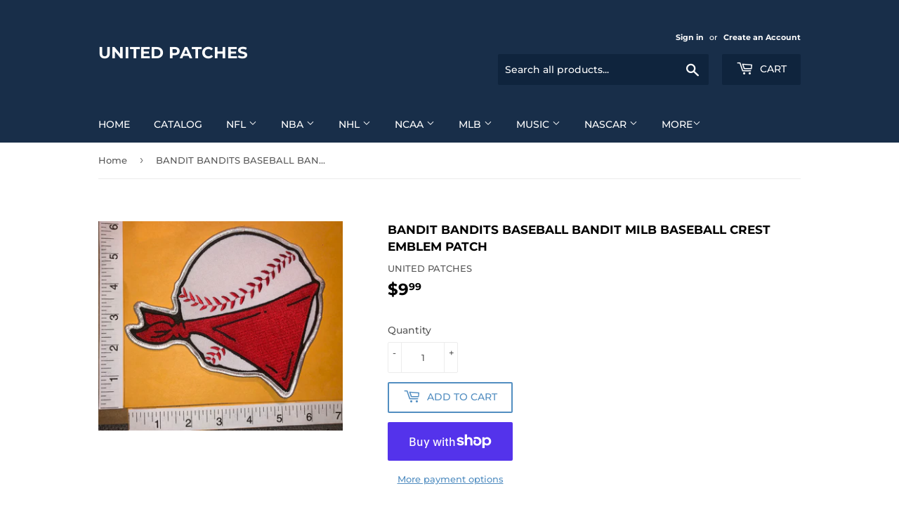

--- FILE ---
content_type: text/html; charset=utf-8
request_url: https://unitedpatches.com/products/bandit-bandits-baseball-bandit-milb-baseball-crest-emblem-patch
body_size: 32734
content:
<!doctype html>
<html class="no-touch no-js">
<head>
  <script>(function(H){H.className=H.className.replace(/\bno-js\b/,'js')})(document.documentElement)</script>
  <!-- Basic page needs ================================================== -->
  <meta charset="utf-8">
  <meta http-equiv="X-UA-Compatible" content="IE=edge,chrome=1">

  

  <!-- Title and description ================================================== -->
  <title>
  BANDIT BANDITS BASEBALL BANDIT MILB BASEBALL CREST EMBLEM PATCH &ndash; UNITED PATCHES
  </title>

  
    <meta name="description" content="·       You will be receiving: ·       1 sew on / iron on patch Free Shipping to the USA &amp;amp; CANADA    ·       What you see in the picture is :This patch has never been used and is in excellent condition.Please, bid with confidence, we offer 100% full refund, if your not satisfied... ·       Shipping time:  If paymen">
  

  <!-- Product meta ================================================== -->
  <!-- /snippets/social-meta-tags.liquid -->




<meta property="og:site_name" content="UNITED PATCHES">
<meta property="og:url" content="https://unitedpatches.com/products/bandit-bandits-baseball-bandit-milb-baseball-crest-emblem-patch">
<meta property="og:title" content="BANDIT BANDITS BASEBALL BANDIT MILB BASEBALL CREST EMBLEM PATCH">
<meta property="og:type" content="product">
<meta property="og:description" content="·       You will be receiving: ·       1 sew on / iron on patch Free Shipping to the USA &amp;amp; CANADA    ·       What you see in the picture is :This patch has never been used and is in excellent condition.Please, bid with confidence, we offer 100% full refund, if your not satisfied... ·       Shipping time:  If paymen">

  <meta property="og:price:amount" content="9.99">
  <meta property="og:price:currency" content="USD">

<meta property="og:image" content="http://unitedpatches.com/cdn/shop/products/bandit_1200x1200.jpg?v=1585214783">
<meta property="og:image:secure_url" content="https://unitedpatches.com/cdn/shop/products/bandit_1200x1200.jpg?v=1585214783">


<meta name="twitter:card" content="summary_large_image">
<meta name="twitter:title" content="BANDIT BANDITS BASEBALL BANDIT MILB BASEBALL CREST EMBLEM PATCH">
<meta name="twitter:description" content="·       You will be receiving: ·       1 sew on / iron on patch Free Shipping to the USA &amp;amp; CANADA    ·       What you see in the picture is :This patch has never been used and is in excellent condition.Please, bid with confidence, we offer 100% full refund, if your not satisfied... ·       Shipping time:  If paymen">


  <!-- Helpers ================================================== -->
  <link rel="canonical" href="https://unitedpatches.com/products/bandit-bandits-baseball-bandit-milb-baseball-crest-emblem-patch">
  <meta name="viewport" content="width=device-width,initial-scale=1">

  <!-- CSS ================================================== -->
  <link href="//unitedpatches.com/cdn/shop/t/3/assets/theme.scss.css?v=52559457510072465641757201949" rel="stylesheet" type="text/css" media="all" />

  <!-- Header hook for plugins ================================================== -->
  <script>window.performance && window.performance.mark && window.performance.mark('shopify.content_for_header.start');</script><meta id="shopify-digital-wallet" name="shopify-digital-wallet" content="/27916861571/digital_wallets/dialog">
<meta name="shopify-checkout-api-token" content="7ad0f663aa20c18296dfb3413c7715fb">
<meta id="in-context-paypal-metadata" data-shop-id="27916861571" data-venmo-supported="false" data-environment="production" data-locale="en_US" data-paypal-v4="true" data-currency="USD">
<link rel="alternate" type="application/json+oembed" href="https://unitedpatches.com/products/bandit-bandits-baseball-bandit-milb-baseball-crest-emblem-patch.oembed">
<script async="async" src="/checkouts/internal/preloads.js?locale=en-US"></script>
<link rel="preconnect" href="https://shop.app" crossorigin="anonymous">
<script async="async" src="https://shop.app/checkouts/internal/preloads.js?locale=en-US&shop_id=27916861571" crossorigin="anonymous"></script>
<script id="apple-pay-shop-capabilities" type="application/json">{"shopId":27916861571,"countryCode":"CA","currencyCode":"USD","merchantCapabilities":["supports3DS"],"merchantId":"gid:\/\/shopify\/Shop\/27916861571","merchantName":"UNITED PATCHES","requiredBillingContactFields":["postalAddress","email"],"requiredShippingContactFields":["postalAddress","email"],"shippingType":"shipping","supportedNetworks":["visa","masterCard","amex","discover","jcb"],"total":{"type":"pending","label":"UNITED PATCHES","amount":"1.00"},"shopifyPaymentsEnabled":true,"supportsSubscriptions":true}</script>
<script id="shopify-features" type="application/json">{"accessToken":"7ad0f663aa20c18296dfb3413c7715fb","betas":["rich-media-storefront-analytics"],"domain":"unitedpatches.com","predictiveSearch":true,"shopId":27916861571,"locale":"en"}</script>
<script>var Shopify = Shopify || {};
Shopify.shop = "sports-patch.myshopify.com";
Shopify.locale = "en";
Shopify.currency = {"active":"USD","rate":"1.0"};
Shopify.country = "US";
Shopify.theme = {"name":"UnitedPatches","id":79628173443,"schema_name":"Supply","schema_version":"8.9.13","theme_store_id":679,"role":"main"};
Shopify.theme.handle = "null";
Shopify.theme.style = {"id":null,"handle":null};
Shopify.cdnHost = "unitedpatches.com/cdn";
Shopify.routes = Shopify.routes || {};
Shopify.routes.root = "/";</script>
<script type="module">!function(o){(o.Shopify=o.Shopify||{}).modules=!0}(window);</script>
<script>!function(o){function n(){var o=[];function n(){o.push(Array.prototype.slice.apply(arguments))}return n.q=o,n}var t=o.Shopify=o.Shopify||{};t.loadFeatures=n(),t.autoloadFeatures=n()}(window);</script>
<script>
  window.ShopifyPay = window.ShopifyPay || {};
  window.ShopifyPay.apiHost = "shop.app\/pay";
  window.ShopifyPay.redirectState = null;
</script>
<script id="shop-js-analytics" type="application/json">{"pageType":"product"}</script>
<script defer="defer" async type="module" src="//unitedpatches.com/cdn/shopifycloud/shop-js/modules/v2/client.init-shop-cart-sync_D0dqhulL.en.esm.js"></script>
<script defer="defer" async type="module" src="//unitedpatches.com/cdn/shopifycloud/shop-js/modules/v2/chunk.common_CpVO7qML.esm.js"></script>
<script type="module">
  await import("//unitedpatches.com/cdn/shopifycloud/shop-js/modules/v2/client.init-shop-cart-sync_D0dqhulL.en.esm.js");
await import("//unitedpatches.com/cdn/shopifycloud/shop-js/modules/v2/chunk.common_CpVO7qML.esm.js");

  window.Shopify.SignInWithShop?.initShopCartSync?.({"fedCMEnabled":true,"windoidEnabled":true});

</script>
<script>
  window.Shopify = window.Shopify || {};
  if (!window.Shopify.featureAssets) window.Shopify.featureAssets = {};
  window.Shopify.featureAssets['shop-js'] = {"shop-cart-sync":["modules/v2/client.shop-cart-sync_D9bwt38V.en.esm.js","modules/v2/chunk.common_CpVO7qML.esm.js"],"init-fed-cm":["modules/v2/client.init-fed-cm_BJ8NPuHe.en.esm.js","modules/v2/chunk.common_CpVO7qML.esm.js"],"init-shop-email-lookup-coordinator":["modules/v2/client.init-shop-email-lookup-coordinator_pVrP2-kG.en.esm.js","modules/v2/chunk.common_CpVO7qML.esm.js"],"shop-cash-offers":["modules/v2/client.shop-cash-offers_CNh7FWN-.en.esm.js","modules/v2/chunk.common_CpVO7qML.esm.js","modules/v2/chunk.modal_DKF6x0Jh.esm.js"],"init-shop-cart-sync":["modules/v2/client.init-shop-cart-sync_D0dqhulL.en.esm.js","modules/v2/chunk.common_CpVO7qML.esm.js"],"init-windoid":["modules/v2/client.init-windoid_DaoAelzT.en.esm.js","modules/v2/chunk.common_CpVO7qML.esm.js"],"shop-toast-manager":["modules/v2/client.shop-toast-manager_1DND8Tac.en.esm.js","modules/v2/chunk.common_CpVO7qML.esm.js"],"pay-button":["modules/v2/client.pay-button_CFeQi1r6.en.esm.js","modules/v2/chunk.common_CpVO7qML.esm.js"],"shop-button":["modules/v2/client.shop-button_Ca94MDdQ.en.esm.js","modules/v2/chunk.common_CpVO7qML.esm.js"],"shop-login-button":["modules/v2/client.shop-login-button_DPYNfp1Z.en.esm.js","modules/v2/chunk.common_CpVO7qML.esm.js","modules/v2/chunk.modal_DKF6x0Jh.esm.js"],"avatar":["modules/v2/client.avatar_BTnouDA3.en.esm.js"],"shop-follow-button":["modules/v2/client.shop-follow-button_BMKh4nJE.en.esm.js","modules/v2/chunk.common_CpVO7qML.esm.js","modules/v2/chunk.modal_DKF6x0Jh.esm.js"],"init-customer-accounts-sign-up":["modules/v2/client.init-customer-accounts-sign-up_CJXi5kRN.en.esm.js","modules/v2/client.shop-login-button_DPYNfp1Z.en.esm.js","modules/v2/chunk.common_CpVO7qML.esm.js","modules/v2/chunk.modal_DKF6x0Jh.esm.js"],"init-shop-for-new-customer-accounts":["modules/v2/client.init-shop-for-new-customer-accounts_BoBxkgWu.en.esm.js","modules/v2/client.shop-login-button_DPYNfp1Z.en.esm.js","modules/v2/chunk.common_CpVO7qML.esm.js","modules/v2/chunk.modal_DKF6x0Jh.esm.js"],"init-customer-accounts":["modules/v2/client.init-customer-accounts_DCuDTzpR.en.esm.js","modules/v2/client.shop-login-button_DPYNfp1Z.en.esm.js","modules/v2/chunk.common_CpVO7qML.esm.js","modules/v2/chunk.modal_DKF6x0Jh.esm.js"],"checkout-modal":["modules/v2/client.checkout-modal_U_3e4VxF.en.esm.js","modules/v2/chunk.common_CpVO7qML.esm.js","modules/v2/chunk.modal_DKF6x0Jh.esm.js"],"lead-capture":["modules/v2/client.lead-capture_DEgn0Z8u.en.esm.js","modules/v2/chunk.common_CpVO7qML.esm.js","modules/v2/chunk.modal_DKF6x0Jh.esm.js"],"shop-login":["modules/v2/client.shop-login_CoM5QKZ_.en.esm.js","modules/v2/chunk.common_CpVO7qML.esm.js","modules/v2/chunk.modal_DKF6x0Jh.esm.js"],"payment-terms":["modules/v2/client.payment-terms_BmrqWn8r.en.esm.js","modules/v2/chunk.common_CpVO7qML.esm.js","modules/v2/chunk.modal_DKF6x0Jh.esm.js"]};
</script>
<script id="__st">var __st={"a":27916861571,"offset":-18000,"reqid":"73570a68-4e38-4dc7-983f-d85496707efe-1764692365","pageurl":"unitedpatches.com\/products\/bandit-bandits-baseball-bandit-milb-baseball-crest-emblem-patch","u":"212079102534","p":"product","rtyp":"product","rid":4695955112067};</script>
<script>window.ShopifyPaypalV4VisibilityTracking = true;</script>
<script id="captcha-bootstrap">!function(){'use strict';const t='contact',e='account',n='new_comment',o=[[t,t],['blogs',n],['comments',n],[t,'customer']],c=[[e,'customer_login'],[e,'guest_login'],[e,'recover_customer_password'],[e,'create_customer']],r=t=>t.map((([t,e])=>`form[action*='/${t}']:not([data-nocaptcha='true']) input[name='form_type'][value='${e}']`)).join(','),a=t=>()=>t?[...document.querySelectorAll(t)].map((t=>t.form)):[];function s(){const t=[...o],e=r(t);return a(e)}const i='password',u='form_key',d=['recaptcha-v3-token','g-recaptcha-response','h-captcha-response',i],f=()=>{try{return window.sessionStorage}catch{return}},m='__shopify_v',_=t=>t.elements[u];function p(t,e,n=!1){try{const o=window.sessionStorage,c=JSON.parse(o.getItem(e)),{data:r}=function(t){const{data:e,action:n}=t;return t[m]||n?{data:e,action:n}:{data:t,action:n}}(c);for(const[e,n]of Object.entries(r))t.elements[e]&&(t.elements[e].value=n);n&&o.removeItem(e)}catch(o){console.error('form repopulation failed',{error:o})}}const l='form_type',E='cptcha';function T(t){t.dataset[E]=!0}const w=window,h=w.document,L='Shopify',v='ce_forms',y='captcha';let A=!1;((t,e)=>{const n=(g='f06e6c50-85a8-45c8-87d0-21a2b65856fe',I='https://cdn.shopify.com/shopifycloud/storefront-forms-hcaptcha/ce_storefront_forms_captcha_hcaptcha.v1.5.2.iife.js',D={infoText:'Protected by hCaptcha',privacyText:'Privacy',termsText:'Terms'},(t,e,n)=>{const o=w[L][v],c=o.bindForm;if(c)return c(t,g,e,D).then(n);var r;o.q.push([[t,g,e,D],n]),r=I,A||(h.body.append(Object.assign(h.createElement('script'),{id:'captcha-provider',async:!0,src:r})),A=!0)});var g,I,D;w[L]=w[L]||{},w[L][v]=w[L][v]||{},w[L][v].q=[],w[L][y]=w[L][y]||{},w[L][y].protect=function(t,e){n(t,void 0,e),T(t)},Object.freeze(w[L][y]),function(t,e,n,w,h,L){const[v,y,A,g]=function(t,e,n){const i=e?o:[],u=t?c:[],d=[...i,...u],f=r(d),m=r(i),_=r(d.filter((([t,e])=>n.includes(e))));return[a(f),a(m),a(_),s()]}(w,h,L),I=t=>{const e=t.target;return e instanceof HTMLFormElement?e:e&&e.form},D=t=>v().includes(t);t.addEventListener('submit',(t=>{const e=I(t);if(!e)return;const n=D(e)&&!e.dataset.hcaptchaBound&&!e.dataset.recaptchaBound,o=_(e),c=g().includes(e)&&(!o||!o.value);(n||c)&&t.preventDefault(),c&&!n&&(function(t){try{if(!f())return;!function(t){const e=f();if(!e)return;const n=_(t);if(!n)return;const o=n.value;o&&e.removeItem(o)}(t);const e=Array.from(Array(32),(()=>Math.random().toString(36)[2])).join('');!function(t,e){_(t)||t.append(Object.assign(document.createElement('input'),{type:'hidden',name:u})),t.elements[u].value=e}(t,e),function(t,e){const n=f();if(!n)return;const o=[...t.querySelectorAll(`input[type='${i}']`)].map((({name:t})=>t)),c=[...d,...o],r={};for(const[a,s]of new FormData(t).entries())c.includes(a)||(r[a]=s);n.setItem(e,JSON.stringify({[m]:1,action:t.action,data:r}))}(t,e)}catch(e){console.error('failed to persist form',e)}}(e),e.submit())}));const S=(t,e)=>{t&&!t.dataset[E]&&(n(t,e.some((e=>e===t))),T(t))};for(const o of['focusin','change'])t.addEventListener(o,(t=>{const e=I(t);D(e)&&S(e,y())}));const B=e.get('form_key'),M=e.get(l),P=B&&M;t.addEventListener('DOMContentLoaded',(()=>{const t=y();if(P)for(const e of t)e.elements[l].value===M&&p(e,B);[...new Set([...A(),...v().filter((t=>'true'===t.dataset.shopifyCaptcha))])].forEach((e=>S(e,t)))}))}(h,new URLSearchParams(w.location.search),n,t,e,['guest_login'])})(!0,!0)}();</script>
<script integrity="sha256-52AcMU7V7pcBOXWImdc/TAGTFKeNjmkeM1Pvks/DTgc=" data-source-attribution="shopify.loadfeatures" defer="defer" src="//unitedpatches.com/cdn/shopifycloud/storefront/assets/storefront/load_feature-81c60534.js" crossorigin="anonymous"></script>
<script crossorigin="anonymous" defer="defer" src="//unitedpatches.com/cdn/shopifycloud/storefront/assets/shopify_pay/storefront-65b4c6d7.js?v=20250812"></script>
<script data-source-attribution="shopify.dynamic_checkout.dynamic.init">var Shopify=Shopify||{};Shopify.PaymentButton=Shopify.PaymentButton||{isStorefrontPortableWallets:!0,init:function(){window.Shopify.PaymentButton.init=function(){};var t=document.createElement("script");t.src="https://unitedpatches.com/cdn/shopifycloud/portable-wallets/latest/portable-wallets.en.js",t.type="module",document.head.appendChild(t)}};
</script>
<script data-source-attribution="shopify.dynamic_checkout.buyer_consent">
  function portableWalletsHideBuyerConsent(e){var t=document.getElementById("shopify-buyer-consent"),n=document.getElementById("shopify-subscription-policy-button");t&&n&&(t.classList.add("hidden"),t.setAttribute("aria-hidden","true"),n.removeEventListener("click",e))}function portableWalletsShowBuyerConsent(e){var t=document.getElementById("shopify-buyer-consent"),n=document.getElementById("shopify-subscription-policy-button");t&&n&&(t.classList.remove("hidden"),t.removeAttribute("aria-hidden"),n.addEventListener("click",e))}window.Shopify?.PaymentButton&&(window.Shopify.PaymentButton.hideBuyerConsent=portableWalletsHideBuyerConsent,window.Shopify.PaymentButton.showBuyerConsent=portableWalletsShowBuyerConsent);
</script>
<script>
  function portableWalletsCleanup(e){e&&e.src&&console.error("Failed to load portable wallets script "+e.src);var t=document.querySelectorAll("shopify-accelerated-checkout .shopify-payment-button__skeleton, shopify-accelerated-checkout-cart .wallet-cart-button__skeleton"),e=document.getElementById("shopify-buyer-consent");for(let e=0;e<t.length;e++)t[e].remove();e&&e.remove()}function portableWalletsNotLoadedAsModule(e){e instanceof ErrorEvent&&"string"==typeof e.message&&e.message.includes("import.meta")&&"string"==typeof e.filename&&e.filename.includes("portable-wallets")&&(window.removeEventListener("error",portableWalletsNotLoadedAsModule),window.Shopify.PaymentButton.failedToLoad=e,"loading"===document.readyState?document.addEventListener("DOMContentLoaded",window.Shopify.PaymentButton.init):window.Shopify.PaymentButton.init())}window.addEventListener("error",portableWalletsNotLoadedAsModule);
</script>

<script type="module" src="https://unitedpatches.com/cdn/shopifycloud/portable-wallets/latest/portable-wallets.en.js" onError="portableWalletsCleanup(this)" crossorigin="anonymous"></script>
<script nomodule>
  document.addEventListener("DOMContentLoaded", portableWalletsCleanup);
</script>

<link id="shopify-accelerated-checkout-styles" rel="stylesheet" media="screen" href="https://unitedpatches.com/cdn/shopifycloud/portable-wallets/latest/accelerated-checkout-backwards-compat.css" crossorigin="anonymous">
<style id="shopify-accelerated-checkout-cart">
        #shopify-buyer-consent {
  margin-top: 1em;
  display: inline-block;
  width: 100%;
}

#shopify-buyer-consent.hidden {
  display: none;
}

#shopify-subscription-policy-button {
  background: none;
  border: none;
  padding: 0;
  text-decoration: underline;
  font-size: inherit;
  cursor: pointer;
}

#shopify-subscription-policy-button::before {
  box-shadow: none;
}

      </style>

<script>window.performance && window.performance.mark && window.performance.mark('shopify.content_for_header.end');</script>

  
  

  <script src="//unitedpatches.com/cdn/shop/t/3/assets/jquery-2.2.3.min.js?v=58211863146907186831575823987" type="text/javascript"></script>

  <script src="//unitedpatches.com/cdn/shop/t/3/assets/lazysizes.min.js?v=8147953233334221341575823987" async="async"></script>
  <script src="//unitedpatches.com/cdn/shop/t/3/assets/vendor.js?v=106177282645720727331575823991" defer="defer"></script>
  <script src="//unitedpatches.com/cdn/shop/t/3/assets/theme.js?v=88090588602936917221583338868" defer="defer"></script>


<link href="https://monorail-edge.shopifysvc.com" rel="dns-prefetch">
<script>(function(){if ("sendBeacon" in navigator && "performance" in window) {try {var session_token_from_headers = performance.getEntriesByType('navigation')[0].serverTiming.find(x => x.name == '_s').description;} catch {var session_token_from_headers = undefined;}var session_cookie_matches = document.cookie.match(/_shopify_s=([^;]*)/);var session_token_from_cookie = session_cookie_matches && session_cookie_matches.length === 2 ? session_cookie_matches[1] : "";var session_token = session_token_from_headers || session_token_from_cookie || "";function handle_abandonment_event(e) {var entries = performance.getEntries().filter(function(entry) {return /monorail-edge.shopifysvc.com/.test(entry.name);});if (!window.abandonment_tracked && entries.length === 0) {window.abandonment_tracked = true;var currentMs = Date.now();var navigation_start = performance.timing.navigationStart;var payload = {shop_id: 27916861571,url: window.location.href,navigation_start,duration: currentMs - navigation_start,session_token,page_type: "product"};window.navigator.sendBeacon("https://monorail-edge.shopifysvc.com/v1/produce", JSON.stringify({schema_id: "online_store_buyer_site_abandonment/1.1",payload: payload,metadata: {event_created_at_ms: currentMs,event_sent_at_ms: currentMs}}));}}window.addEventListener('pagehide', handle_abandonment_event);}}());</script>
<script id="web-pixels-manager-setup">(function e(e,d,r,n,o){if(void 0===o&&(o={}),!Boolean(null===(a=null===(i=window.Shopify)||void 0===i?void 0:i.analytics)||void 0===a?void 0:a.replayQueue)){var i,a;window.Shopify=window.Shopify||{};var t=window.Shopify;t.analytics=t.analytics||{};var s=t.analytics;s.replayQueue=[],s.publish=function(e,d,r){return s.replayQueue.push([e,d,r]),!0};try{self.performance.mark("wpm:start")}catch(e){}var l=function(){var e={modern:/Edge?\/(1{2}[4-9]|1[2-9]\d|[2-9]\d{2}|\d{4,})\.\d+(\.\d+|)|Firefox\/(1{2}[4-9]|1[2-9]\d|[2-9]\d{2}|\d{4,})\.\d+(\.\d+|)|Chrom(ium|e)\/(9{2}|\d{3,})\.\d+(\.\d+|)|(Maci|X1{2}).+ Version\/(15\.\d+|(1[6-9]|[2-9]\d|\d{3,})\.\d+)([,.]\d+|)( \(\w+\)|)( Mobile\/\w+|) Safari\/|Chrome.+OPR\/(9{2}|\d{3,})\.\d+\.\d+|(CPU[ +]OS|iPhone[ +]OS|CPU[ +]iPhone|CPU IPhone OS|CPU iPad OS)[ +]+(15[._]\d+|(1[6-9]|[2-9]\d|\d{3,})[._]\d+)([._]\d+|)|Android:?[ /-](13[3-9]|1[4-9]\d|[2-9]\d{2}|\d{4,})(\.\d+|)(\.\d+|)|Android.+Firefox\/(13[5-9]|1[4-9]\d|[2-9]\d{2}|\d{4,})\.\d+(\.\d+|)|Android.+Chrom(ium|e)\/(13[3-9]|1[4-9]\d|[2-9]\d{2}|\d{4,})\.\d+(\.\d+|)|SamsungBrowser\/([2-9]\d|\d{3,})\.\d+/,legacy:/Edge?\/(1[6-9]|[2-9]\d|\d{3,})\.\d+(\.\d+|)|Firefox\/(5[4-9]|[6-9]\d|\d{3,})\.\d+(\.\d+|)|Chrom(ium|e)\/(5[1-9]|[6-9]\d|\d{3,})\.\d+(\.\d+|)([\d.]+$|.*Safari\/(?![\d.]+ Edge\/[\d.]+$))|(Maci|X1{2}).+ Version\/(10\.\d+|(1[1-9]|[2-9]\d|\d{3,})\.\d+)([,.]\d+|)( \(\w+\)|)( Mobile\/\w+|) Safari\/|Chrome.+OPR\/(3[89]|[4-9]\d|\d{3,})\.\d+\.\d+|(CPU[ +]OS|iPhone[ +]OS|CPU[ +]iPhone|CPU IPhone OS|CPU iPad OS)[ +]+(10[._]\d+|(1[1-9]|[2-9]\d|\d{3,})[._]\d+)([._]\d+|)|Android:?[ /-](13[3-9]|1[4-9]\d|[2-9]\d{2}|\d{4,})(\.\d+|)(\.\d+|)|Mobile Safari.+OPR\/([89]\d|\d{3,})\.\d+\.\d+|Android.+Firefox\/(13[5-9]|1[4-9]\d|[2-9]\d{2}|\d{4,})\.\d+(\.\d+|)|Android.+Chrom(ium|e)\/(13[3-9]|1[4-9]\d|[2-9]\d{2}|\d{4,})\.\d+(\.\d+|)|Android.+(UC? ?Browser|UCWEB|U3)[ /]?(15\.([5-9]|\d{2,})|(1[6-9]|[2-9]\d|\d{3,})\.\d+)\.\d+|SamsungBrowser\/(5\.\d+|([6-9]|\d{2,})\.\d+)|Android.+MQ{2}Browser\/(14(\.(9|\d{2,})|)|(1[5-9]|[2-9]\d|\d{3,})(\.\d+|))(\.\d+|)|K[Aa][Ii]OS\/(3\.\d+|([4-9]|\d{2,})\.\d+)(\.\d+|)/},d=e.modern,r=e.legacy,n=navigator.userAgent;return n.match(d)?"modern":n.match(r)?"legacy":"unknown"}(),u="modern"===l?"modern":"legacy",c=(null!=n?n:{modern:"",legacy:""})[u],f=function(e){return[e.baseUrl,"/wpm","/b",e.hashVersion,"modern"===e.buildTarget?"m":"l",".js"].join("")}({baseUrl:d,hashVersion:r,buildTarget:u}),m=function(e){var d=e.version,r=e.bundleTarget,n=e.surface,o=e.pageUrl,i=e.monorailEndpoint;return{emit:function(e){var a=e.status,t=e.errorMsg,s=(new Date).getTime(),l=JSON.stringify({metadata:{event_sent_at_ms:s},events:[{schema_id:"web_pixels_manager_load/3.1",payload:{version:d,bundle_target:r,page_url:o,status:a,surface:n,error_msg:t},metadata:{event_created_at_ms:s}}]});if(!i)return console&&console.warn&&console.warn("[Web Pixels Manager] No Monorail endpoint provided, skipping logging."),!1;try{return self.navigator.sendBeacon.bind(self.navigator)(i,l)}catch(e){}var u=new XMLHttpRequest;try{return u.open("POST",i,!0),u.setRequestHeader("Content-Type","text/plain"),u.send(l),!0}catch(e){return console&&console.warn&&console.warn("[Web Pixels Manager] Got an unhandled error while logging to Monorail."),!1}}}}({version:r,bundleTarget:l,surface:e.surface,pageUrl:self.location.href,monorailEndpoint:e.monorailEndpoint});try{o.browserTarget=l,function(e){var d=e.src,r=e.async,n=void 0===r||r,o=e.onload,i=e.onerror,a=e.sri,t=e.scriptDataAttributes,s=void 0===t?{}:t,l=document.createElement("script"),u=document.querySelector("head"),c=document.querySelector("body");if(l.async=n,l.src=d,a&&(l.integrity=a,l.crossOrigin="anonymous"),s)for(var f in s)if(Object.prototype.hasOwnProperty.call(s,f))try{l.dataset[f]=s[f]}catch(e){}if(o&&l.addEventListener("load",o),i&&l.addEventListener("error",i),u)u.appendChild(l);else{if(!c)throw new Error("Did not find a head or body element to append the script");c.appendChild(l)}}({src:f,async:!0,onload:function(){if(!function(){var e,d;return Boolean(null===(d=null===(e=window.Shopify)||void 0===e?void 0:e.analytics)||void 0===d?void 0:d.initialized)}()){var d=window.webPixelsManager.init(e)||void 0;if(d){var r=window.Shopify.analytics;r.replayQueue.forEach((function(e){var r=e[0],n=e[1],o=e[2];d.publishCustomEvent(r,n,o)})),r.replayQueue=[],r.publish=d.publishCustomEvent,r.visitor=d.visitor,r.initialized=!0}}},onerror:function(){return m.emit({status:"failed",errorMsg:"".concat(f," has failed to load")})},sri:function(e){var d=/^sha384-[A-Za-z0-9+/=]+$/;return"string"==typeof e&&d.test(e)}(c)?c:"",scriptDataAttributes:o}),m.emit({status:"loading"})}catch(e){m.emit({status:"failed",errorMsg:(null==e?void 0:e.message)||"Unknown error"})}}})({shopId: 27916861571,storefrontBaseUrl: "https://unitedpatches.com",extensionsBaseUrl: "https://extensions.shopifycdn.com/cdn/shopifycloud/web-pixels-manager",monorailEndpoint: "https://monorail-edge.shopifysvc.com/unstable/produce_batch",surface: "storefront-renderer",enabledBetaFlags: ["2dca8a86"],webPixelsConfigList: [{"id":"shopify-app-pixel","configuration":"{}","eventPayloadVersion":"v1","runtimeContext":"STRICT","scriptVersion":"0450","apiClientId":"shopify-pixel","type":"APP","privacyPurposes":["ANALYTICS","MARKETING"]},{"id":"shopify-custom-pixel","eventPayloadVersion":"v1","runtimeContext":"LAX","scriptVersion":"0450","apiClientId":"shopify-pixel","type":"CUSTOM","privacyPurposes":["ANALYTICS","MARKETING"]}],isMerchantRequest: false,initData: {"shop":{"name":"UNITED PATCHES","paymentSettings":{"currencyCode":"USD"},"myshopifyDomain":"sports-patch.myshopify.com","countryCode":"CA","storefrontUrl":"https:\/\/unitedpatches.com"},"customer":null,"cart":null,"checkout":null,"productVariants":[{"price":{"amount":9.99,"currencyCode":"USD"},"product":{"title":"BANDIT BANDITS BASEBALL BANDIT MILB BASEBALL CREST EMBLEM PATCH","vendor":"UNITED PATCHES","id":"4695955112067","untranslatedTitle":"BANDIT BANDITS BASEBALL BANDIT MILB BASEBALL CREST EMBLEM PATCH","url":"\/products\/bandit-bandits-baseball-bandit-milb-baseball-crest-emblem-patch","type":""},"id":"32846061043843","image":{"src":"\/\/unitedpatches.com\/cdn\/shop\/products\/bandit.jpg?v=1585214783"},"sku":"BANDIT","title":"Default Title","untranslatedTitle":"Default Title"}],"purchasingCompany":null},},"https://unitedpatches.com/cdn","ae1676cfwd2530674p4253c800m34e853cb",{"modern":"","legacy":""},{"shopId":"27916861571","storefrontBaseUrl":"https:\/\/unitedpatches.com","extensionBaseUrl":"https:\/\/extensions.shopifycdn.com\/cdn\/shopifycloud\/web-pixels-manager","surface":"storefront-renderer","enabledBetaFlags":"[\"2dca8a86\"]","isMerchantRequest":"false","hashVersion":"ae1676cfwd2530674p4253c800m34e853cb","publish":"custom","events":"[[\"page_viewed\",{}],[\"product_viewed\",{\"productVariant\":{\"price\":{\"amount\":9.99,\"currencyCode\":\"USD\"},\"product\":{\"title\":\"BANDIT BANDITS BASEBALL BANDIT MILB BASEBALL CREST EMBLEM PATCH\",\"vendor\":\"UNITED PATCHES\",\"id\":\"4695955112067\",\"untranslatedTitle\":\"BANDIT BANDITS BASEBALL BANDIT MILB BASEBALL CREST EMBLEM PATCH\",\"url\":\"\/products\/bandit-bandits-baseball-bandit-milb-baseball-crest-emblem-patch\",\"type\":\"\"},\"id\":\"32846061043843\",\"image\":{\"src\":\"\/\/unitedpatches.com\/cdn\/shop\/products\/bandit.jpg?v=1585214783\"},\"sku\":\"BANDIT\",\"title\":\"Default Title\",\"untranslatedTitle\":\"Default Title\"}}]]"});</script><script>
  window.ShopifyAnalytics = window.ShopifyAnalytics || {};
  window.ShopifyAnalytics.meta = window.ShopifyAnalytics.meta || {};
  window.ShopifyAnalytics.meta.currency = 'USD';
  var meta = {"product":{"id":4695955112067,"gid":"gid:\/\/shopify\/Product\/4695955112067","vendor":"UNITED PATCHES","type":"","variants":[{"id":32846061043843,"price":999,"name":"BANDIT BANDITS BASEBALL BANDIT MILB BASEBALL CREST EMBLEM PATCH","public_title":null,"sku":"BANDIT"}],"remote":false},"page":{"pageType":"product","resourceType":"product","resourceId":4695955112067}};
  for (var attr in meta) {
    window.ShopifyAnalytics.meta[attr] = meta[attr];
  }
</script>
<script class="analytics">
  (function () {
    var customDocumentWrite = function(content) {
      var jquery = null;

      if (window.jQuery) {
        jquery = window.jQuery;
      } else if (window.Checkout && window.Checkout.$) {
        jquery = window.Checkout.$;
      }

      if (jquery) {
        jquery('body').append(content);
      }
    };

    var hasLoggedConversion = function(token) {
      if (token) {
        return document.cookie.indexOf('loggedConversion=' + token) !== -1;
      }
      return false;
    }

    var setCookieIfConversion = function(token) {
      if (token) {
        var twoMonthsFromNow = new Date(Date.now());
        twoMonthsFromNow.setMonth(twoMonthsFromNow.getMonth() + 2);

        document.cookie = 'loggedConversion=' + token + '; expires=' + twoMonthsFromNow;
      }
    }

    var trekkie = window.ShopifyAnalytics.lib = window.trekkie = window.trekkie || [];
    if (trekkie.integrations) {
      return;
    }
    trekkie.methods = [
      'identify',
      'page',
      'ready',
      'track',
      'trackForm',
      'trackLink'
    ];
    trekkie.factory = function(method) {
      return function() {
        var args = Array.prototype.slice.call(arguments);
        args.unshift(method);
        trekkie.push(args);
        return trekkie;
      };
    };
    for (var i = 0; i < trekkie.methods.length; i++) {
      var key = trekkie.methods[i];
      trekkie[key] = trekkie.factory(key);
    }
    trekkie.load = function(config) {
      trekkie.config = config || {};
      trekkie.config.initialDocumentCookie = document.cookie;
      var first = document.getElementsByTagName('script')[0];
      var script = document.createElement('script');
      script.type = 'text/javascript';
      script.onerror = function(e) {
        var scriptFallback = document.createElement('script');
        scriptFallback.type = 'text/javascript';
        scriptFallback.onerror = function(error) {
                var Monorail = {
      produce: function produce(monorailDomain, schemaId, payload) {
        var currentMs = new Date().getTime();
        var event = {
          schema_id: schemaId,
          payload: payload,
          metadata: {
            event_created_at_ms: currentMs,
            event_sent_at_ms: currentMs
          }
        };
        return Monorail.sendRequest("https://" + monorailDomain + "/v1/produce", JSON.stringify(event));
      },
      sendRequest: function sendRequest(endpointUrl, payload) {
        // Try the sendBeacon API
        if (window && window.navigator && typeof window.navigator.sendBeacon === 'function' && typeof window.Blob === 'function' && !Monorail.isIos12()) {
          var blobData = new window.Blob([payload], {
            type: 'text/plain'
          });

          if (window.navigator.sendBeacon(endpointUrl, blobData)) {
            return true;
          } // sendBeacon was not successful

        } // XHR beacon

        var xhr = new XMLHttpRequest();

        try {
          xhr.open('POST', endpointUrl);
          xhr.setRequestHeader('Content-Type', 'text/plain');
          xhr.send(payload);
        } catch (e) {
          console.log(e);
        }

        return false;
      },
      isIos12: function isIos12() {
        return window.navigator.userAgent.lastIndexOf('iPhone; CPU iPhone OS 12_') !== -1 || window.navigator.userAgent.lastIndexOf('iPad; CPU OS 12_') !== -1;
      }
    };
    Monorail.produce('monorail-edge.shopifysvc.com',
      'trekkie_storefront_load_errors/1.1',
      {shop_id: 27916861571,
      theme_id: 79628173443,
      app_name: "storefront",
      context_url: window.location.href,
      source_url: "//unitedpatches.com/cdn/s/trekkie.storefront.3c703df509f0f96f3237c9daa54e2777acf1a1dd.min.js"});

        };
        scriptFallback.async = true;
        scriptFallback.src = '//unitedpatches.com/cdn/s/trekkie.storefront.3c703df509f0f96f3237c9daa54e2777acf1a1dd.min.js';
        first.parentNode.insertBefore(scriptFallback, first);
      };
      script.async = true;
      script.src = '//unitedpatches.com/cdn/s/trekkie.storefront.3c703df509f0f96f3237c9daa54e2777acf1a1dd.min.js';
      first.parentNode.insertBefore(script, first);
    };
    trekkie.load(
      {"Trekkie":{"appName":"storefront","development":false,"defaultAttributes":{"shopId":27916861571,"isMerchantRequest":null,"themeId":79628173443,"themeCityHash":"7217552863080528156","contentLanguage":"en","currency":"USD","eventMetadataId":"b01d130a-b888-4d0c-87db-3f7d2fe55cae"},"isServerSideCookieWritingEnabled":true,"monorailRegion":"shop_domain","enabledBetaFlags":["f0df213a"]},"Session Attribution":{},"S2S":{"facebookCapiEnabled":false,"source":"trekkie-storefront-renderer","apiClientId":580111}}
    );

    var loaded = false;
    trekkie.ready(function() {
      if (loaded) return;
      loaded = true;

      window.ShopifyAnalytics.lib = window.trekkie;

      var originalDocumentWrite = document.write;
      document.write = customDocumentWrite;
      try { window.ShopifyAnalytics.merchantGoogleAnalytics.call(this); } catch(error) {};
      document.write = originalDocumentWrite;

      window.ShopifyAnalytics.lib.page(null,{"pageType":"product","resourceType":"product","resourceId":4695955112067,"shopifyEmitted":true});

      var match = window.location.pathname.match(/checkouts\/(.+)\/(thank_you|post_purchase)/)
      var token = match? match[1]: undefined;
      if (!hasLoggedConversion(token)) {
        setCookieIfConversion(token);
        window.ShopifyAnalytics.lib.track("Viewed Product",{"currency":"USD","variantId":32846061043843,"productId":4695955112067,"productGid":"gid:\/\/shopify\/Product\/4695955112067","name":"BANDIT BANDITS BASEBALL BANDIT MILB BASEBALL CREST EMBLEM PATCH","price":"9.99","sku":"BANDIT","brand":"UNITED PATCHES","variant":null,"category":"","nonInteraction":true,"remote":false},undefined,undefined,{"shopifyEmitted":true});
      window.ShopifyAnalytics.lib.track("monorail:\/\/trekkie_storefront_viewed_product\/1.1",{"currency":"USD","variantId":32846061043843,"productId":4695955112067,"productGid":"gid:\/\/shopify\/Product\/4695955112067","name":"BANDIT BANDITS BASEBALL BANDIT MILB BASEBALL CREST EMBLEM PATCH","price":"9.99","sku":"BANDIT","brand":"UNITED PATCHES","variant":null,"category":"","nonInteraction":true,"remote":false,"referer":"https:\/\/unitedpatches.com\/products\/bandit-bandits-baseball-bandit-milb-baseball-crest-emblem-patch"});
      }
    });


        var eventsListenerScript = document.createElement('script');
        eventsListenerScript.async = true;
        eventsListenerScript.src = "//unitedpatches.com/cdn/shopifycloud/storefront/assets/shop_events_listener-3da45d37.js";
        document.getElementsByTagName('head')[0].appendChild(eventsListenerScript);

})();</script>
<script
  defer
  src="https://unitedpatches.com/cdn/shopifycloud/perf-kit/shopify-perf-kit-2.1.2.min.js"
  data-application="storefront-renderer"
  data-shop-id="27916861571"
  data-render-region="gcp-us-east1"
  data-page-type="product"
  data-theme-instance-id="79628173443"
  data-theme-name="Supply"
  data-theme-version="8.9.13"
  data-monorail-region="shop_domain"
  data-resource-timing-sampling-rate="10"
  data-shs="true"
  data-shs-beacon="true"
  data-shs-export-with-fetch="true"
  data-shs-logs-sample-rate="1"
></script>
</head>

<body id="bandit-bandits-baseball-bandit-milb-baseball-crest-emblem-patch" class="template-product">

  <div id="shopify-section-header" class="shopify-section header-section"><header class="site-header" role="banner" data-section-id="header" data-section-type="header-section">
  <div class="wrapper">

    <div class="grid--full">
      <div class="grid-item large--one-half">
        
          <div class="h1 header-logo" itemscope itemtype="http://schema.org/Organization">
        
          
            <a href="/" itemprop="url">UNITED PATCHES</a>
          
        
          </div>
        
      </div>

      <div class="grid-item large--one-half text-center large--text-right">
        
          <div class="site-header--text-links medium-down--hide">
            
              

                <p></p>

              
            

            
              <span class="site-header--meta-links medium-down--hide">
                
                  <a href="/account/login" id="customer_login_link">Sign in</a>
                  <span class="site-header--spacer">or</span>
                  <a href="/account/register" id="customer_register_link">Create an Account</a>
                
              </span>
            
          </div>

          <br class="medium-down--hide">
        

        <form action="/search" method="get" class="search-bar" role="search">
  <input type="hidden" name="type" value="product">

  <input type="search" name="q" value="" placeholder="Search all products..." aria-label="Search all products...">
  <button type="submit" class="search-bar--submit icon-fallback-text">
    <span class="icon icon-search" aria-hidden="true"></span>
    <span class="fallback-text">Search</span>
  </button>
</form>


        <a href="/cart" class="header-cart-btn cart-toggle">
          <span class="icon icon-cart"></span>
          Cart <span class="cart-count cart-badge--desktop hidden-count">0</span>
        </a>
      </div>
    </div>

  </div>
</header>

<div id="mobileNavBar">
  <div class="display-table-cell">
    <button class="menu-toggle mobileNavBar-link" aria-controls="navBar" aria-expanded="false"><span class="icon icon-hamburger" aria-hidden="true"></span>Menu</button>
  </div>
  <div class="display-table-cell">
    <a href="/cart" class="cart-toggle mobileNavBar-link">
      <span class="icon icon-cart"></span>
      Cart <span class="cart-count hidden-count">0</span>
    </a>
  </div>
</div>

<nav class="nav-bar" id="navBar" role="navigation">
  <div class="wrapper">
    <form action="/search" method="get" class="search-bar" role="search">
  <input type="hidden" name="type" value="product">

  <input type="search" name="q" value="" placeholder="Search all products..." aria-label="Search all products...">
  <button type="submit" class="search-bar--submit icon-fallback-text">
    <span class="icon icon-search" aria-hidden="true"></span>
    <span class="fallback-text">Search</span>
  </button>
</form>

    <ul class="mobile-nav" id="MobileNav">
  
  
    
      <li>
        <a
          href="/"
          class="mobile-nav--link"
          data-meganav-type="child"
          >
            Home
        </a>
      </li>
    
  
    
      <li>
        <a
          href="/collections/all"
          class="mobile-nav--link"
          data-meganav-type="child"
          >
            Catalog
        </a>
      </li>
    
  
    
      
      <li
        class="mobile-nav--has-dropdown "
        aria-haspopup="true">
        <a
          href="/collections/nfl-football"
          class="mobile-nav--link"
          data-meganav-type="parent"
          >
            NFL
        </a>
        <button class="icon icon-arrow-down mobile-nav--button"
          aria-expanded="false"
          aria-label="NFL Menu">
        </button>
        <ul
          id="MenuParent-3"
          class="mobile-nav--dropdown "
          data-meganav-dropdown>
          
            
              <li>
                <a
                  href="/collections/nfl-super-bowl"
                  class="mobile-nav--link"
                  data-meganav-type="child"
                  >
                    NFL SUPER BOWL
                </a>
              </li>
            
          
            
              <li>
                <a
                  href="/collections/nfl-anniversary"
                  class="mobile-nav--link"
                  data-meganav-type="child"
                  >
                    NFL ANNIVERSARY
                </a>
              </li>
            
          
            
              <li>
                <a
                  href="/collections/nfl-banners"
                  class="mobile-nav--link"
                  data-meganav-type="child"
                  >
                    NFL BANNERS
                </a>
              </li>
            
          
            
              <li>
                <a
                  href="/collections/new-england-patriots"
                  class="mobile-nav--link"
                  data-meganav-type="child"
                  >
                    NEW ENGLAND PATRIOTS
                </a>
              </li>
            
          
            
              <li>
                <a
                  href="/collections/san-francisco-49ers"
                  class="mobile-nav--link"
                  data-meganav-type="child"
                  >
                    SAN FRANCISCO 49ERS
                </a>
              </li>
            
          
            
              <li>
                <a
                  href="/collections/baltimore-ravens"
                  class="mobile-nav--link"
                  data-meganav-type="child"
                  >
                    BALTIMORE RAVENS
                </a>
              </li>
            
          
            
              <li>
                <a
                  href="/collections/green-bay-packers"
                  class="mobile-nav--link"
                  data-meganav-type="child"
                  >
                    GREEN BAY PACKERS
                </a>
              </li>
            
          
            
              <li>
                <a
                  href="/collections/new-orleans-saints"
                  class="mobile-nav--link"
                  data-meganav-type="child"
                  >
                    NEW ORLEANS SAINTS
                </a>
              </li>
            
          
            
              <li>
                <a
                  href="/collections/buffalo-bills"
                  class="mobile-nav--link"
                  data-meganav-type="child"
                  >
                    BUFFALO BILLS
                </a>
              </li>
            
          
            
              <li>
                <a
                  href="/collections/philadelphia-eagles"
                  class="mobile-nav--link"
                  data-meganav-type="child"
                  >
                    PHILADELPHIA EAGLES
                </a>
              </li>
            
          
            
              <li>
                <a
                  href="/collections/chicago-bears"
                  class="mobile-nav--link"
                  data-meganav-type="child"
                  >
                    CHICAGO BEARS
                </a>
              </li>
            
          
            
              <li>
                <a
                  href="/collections/st-louis-rams"
                  class="mobile-nav--link"
                  data-meganav-type="child"
                  >
                    ST.LOUIS RAMS
                </a>
              </li>
            
          
            
              <li>
                <a
                  href="/collections/dallas-cowboys"
                  class="mobile-nav--link"
                  data-meganav-type="child"
                  >
                    DALLAS COWBOYS
                </a>
              </li>
            
          
            
              <li>
                <a
                  href="/collections/seattle-seahawks"
                  class="mobile-nav--link"
                  data-meganav-type="child"
                  >
                    SEATTLE SEAHAWKS
                </a>
              </li>
            
          
            
              <li>
                <a
                  href="/collections/pittsburgh-steelers"
                  class="mobile-nav--link"
                  data-meganav-type="child"
                  >
                    PITTSBURGH STEELERS
                </a>
              </li>
            
          
        </ul>
      </li>
    
  
    
      
      <li
        class="mobile-nav--has-dropdown "
        aria-haspopup="true">
        <a
          href="/collections/nba-basketball"
          class="mobile-nav--link"
          data-meganav-type="parent"
          >
            NBA
        </a>
        <button class="icon icon-arrow-down mobile-nav--button"
          aria-expanded="false"
          aria-label="NBA Menu">
        </button>
        <ul
          id="MenuParent-4"
          class="mobile-nav--dropdown "
          data-meganav-dropdown>
          
            
              <li>
                <a
                  href="/collections/nba-misc"
                  class="mobile-nav--link"
                  data-meganav-type="child"
                  >
                    NBA MISC
                </a>
              </li>
            
          
            
              <li>
                <a
                  href="/collections/nba-playoffs"
                  class="mobile-nav--link"
                  data-meganav-type="child"
                  >
                    NBA PLAYOFFS
                </a>
              </li>
            
          
            
              <li>
                <a
                  href="/collections/aba-basketball"
                  class="mobile-nav--link"
                  data-meganav-type="child"
                  >
                    ABA BASKETBALL
                </a>
              </li>
            
          
            
              <li>
                <a
                  href="/collections/toronto-raptors-nba-basketball"
                  class="mobile-nav--link"
                  data-meganav-type="child"
                  >
                    TORONTO RAPTORS
                </a>
              </li>
            
          
            
              <li>
                <a
                  href="/collections/philadelphia-76ers"
                  class="mobile-nav--link"
                  data-meganav-type="child"
                  >
                    PHILADELPHIA 76ERS
                </a>
              </li>
            
          
            
              <li>
                <a
                  href="/collections/boston-celtics"
                  class="mobile-nav--link"
                  data-meganav-type="child"
                  >
                    BOSTON CELTICS
                </a>
              </li>
            
          
            
              <li>
                <a
                  href="/collections/los-angeles-lakers"
                  class="mobile-nav--link"
                  data-meganav-type="child"
                  >
                    LOS ANGELES LAKERS
                </a>
              </li>
            
          
            
              <li>
                <a
                  href="/collections/los-angeles-clippers"
                  class="mobile-nav--link"
                  data-meganav-type="child"
                  >
                    LOS ANGELES CLIPPERS
                </a>
              </li>
            
          
            
              <li>
                <a
                  href="/collections/houston-rockets"
                  class="mobile-nav--link"
                  data-meganav-type="child"
                  >
                    HOUSTON ROCKETS
                </a>
              </li>
            
          
            
              <li>
                <a
                  href="/collections/cleveland-cavaliers"
                  class="mobile-nav--link"
                  data-meganav-type="child"
                  >
                    CLEVELAND CAVALIERS
                </a>
              </li>
            
          
            
              <li>
                <a
                  href="/collections/denver-rockets"
                  class="mobile-nav--link"
                  data-meganav-type="child"
                  >
                    DENVER NUGGETS
                </a>
              </li>
            
          
            
              <li>
                <a
                  href="/collections/detroit-pistons"
                  class="mobile-nav--link"
                  data-meganav-type="child"
                  >
                    DETROIT PISTONS
                </a>
              </li>
            
          
            
              <li>
                <a
                  href="/collections/indiana-pacers"
                  class="mobile-nav--link"
                  data-meganav-type="child"
                  >
                    INDIANA PACERS
                </a>
              </li>
            
          
            
              <li>
                <a
                  href="/collections/chicago-bulls"
                  class="mobile-nav--link"
                  data-meganav-type="child"
                  >
                    CHICAGO BULLS
                </a>
              </li>
            
          
            
              <li>
                <a
                  href="/collections/miami-heat"
                  class="mobile-nav--link"
                  data-meganav-type="child"
                  >
                    MIAMI HEAT
                </a>
              </li>
            
          
            
              <li>
                <a
                  href="/collections/dallas-mavericks"
                  class="mobile-nav--link"
                  data-meganav-type="child"
                  >
                    DALLAS MAVERICKS
                </a>
              </li>
            
          
            
              <li>
                <a
                  href="/collections/portland-trail-blazers"
                  class="mobile-nav--link"
                  data-meganav-type="child"
                  >
                    PORTLAND TRAIL BLAZERS
                </a>
              </li>
            
          
            
              <li>
                <a
                  href="/collections/philadelphia-76ers"
                  class="mobile-nav--link"
                  data-meganav-type="child"
                  >
                    PHILADELPHIA 76ERS
                </a>
              </li>
            
          
            
              <li>
                <a
                  href="/collections/phoenix-suns"
                  class="mobile-nav--link"
                  data-meganav-type="child"
                  >
                    PHOENIX SUNS
                </a>
              </li>
            
          
            
              <li>
                <a
                  href="/collections/sacramento-kings"
                  class="mobile-nav--link"
                  data-meganav-type="child"
                  >
                    SACRAMENTO KINGS
                </a>
              </li>
            
          
            
              <li>
                <a
                  href="/collections/seattle-supersonics"
                  class="mobile-nav--link"
                  data-meganav-type="child"
                  >
                    SEATTTLE SUPERSONICS
                </a>
              </li>
            
          
            
              <li>
                <a
                  href="/collections/san-antonio-spurs"
                  class="mobile-nav--link"
                  data-meganav-type="child"
                  >
                    SAN ANTONIO SPURS
                </a>
              </li>
            
          
            
              <li>
                <a
                  href="/collections/orlando-magic"
                  class="mobile-nav--link"
                  data-meganav-type="child"
                  >
                    ORLANDO MAGIC
                </a>
              </li>
            
          
            
              <li>
                <a
                  href="/collections/milwaukee-bucs"
                  class="mobile-nav--link"
                  data-meganav-type="child"
                  >
                    MILWAUKEE BUCS
                </a>
              </li>
            
          
            
              <li>
                <a
                  href="/collections/minnesota-timberwolves"
                  class="mobile-nav--link"
                  data-meganav-type="child"
                  >
                    MINNESOTA TIMBERWOLVES
                </a>
              </li>
            
          
        </ul>
      </li>
    
  
    
      
      <li
        class="mobile-nav--has-dropdown "
        aria-haspopup="true">
        <a
          href="/collections/nhl-hockey"
          class="mobile-nav--link"
          data-meganav-type="parent"
          >
            NHL
        </a>
        <button class="icon icon-arrow-down mobile-nav--button"
          aria-expanded="false"
          aria-label="NHL Menu">
        </button>
        <ul
          id="MenuParent-5"
          class="mobile-nav--dropdown "
          data-meganav-dropdown>
          
            
              <li>
                <a
                  href="/collections/stanley-cups"
                  class="mobile-nav--link"
                  data-meganav-type="child"
                  >
                    STANLEY CUPS
                </a>
              </li>
            
          
            
              <li>
                <a
                  href="/collections/nhl-all-star-games"
                  class="mobile-nav--link"
                  data-meganav-type="child"
                  >
                    NHL ALL STAR GAMES
                </a>
              </li>
            
          
            
              <li>
                <a
                  href="/collections/nhl-hockey-banners"
                  class="mobile-nav--link"
                  data-meganav-type="child"
                  >
                    NHL HOCKEY BANNERS
                </a>
              </li>
            
          
            
              <li>
                <a
                  href="/collections/nhl-retirement"
                  class="mobile-nav--link"
                  data-meganav-type="child"
                  >
                    NHL RETIREMENT
                </a>
              </li>
            
          
            
              <li>
                <a
                  href="/collections/boston-bruins"
                  class="mobile-nav--link"
                  data-meganav-type="child"
                  >
                    BOSTON BRUINS
                </a>
              </li>
            
          
            
              <li>
                <a
                  href="/collections/montreal-canadiens"
                  class="mobile-nav--link"
                  data-meganav-type="child"
                  >
                    MONTREAL CANADIENS
                </a>
              </li>
            
          
            
              <li>
                <a
                  href="/collections/san-jose-sharks"
                  class="mobile-nav--link"
                  data-meganav-type="child"
                  >
                    SAN JOSE SHARKS
                </a>
              </li>
            
          
            
              <li>
                <a
                  href="/collections/hockey-pucks"
                  class="mobile-nav--link"
                  data-meganav-type="child"
                  >
                    HOCKEY PUCKS
                </a>
              </li>
            
          
            
              <li>
                <a
                  href="/collections/st-louis-blues"
                  class="mobile-nav--link"
                  data-meganav-type="child"
                  >
                    ST. LOUIS BLUES
                </a>
              </li>
            
          
            
              <li>
                <a
                  href="/collections/chicago-blackhawks"
                  class="mobile-nav--link"
                  data-meganav-type="child"
                  >
                    CHICAGO BLACKHAWKS
                </a>
              </li>
            
          
            
              <li>
                <a
                  href="/collections/pittsburgh-penguins"
                  class="mobile-nav--link"
                  data-meganav-type="child"
                  >
                    PITTSBURGH PENGUINS
                </a>
              </li>
            
          
            
              <li>
                <a
                  href="/collections/detroit-red-wings"
                  class="mobile-nav--link"
                  data-meganav-type="child"
                  >
                    DETROIT RED WINGS
                </a>
              </li>
            
          
            
              <li>
                <a
                  href="/collections/toronto-maple-leafs"
                  class="mobile-nav--link"
                  data-meganav-type="child"
                  >
                    TORONTO MAPLE LEAFS
                </a>
              </li>
            
          
        </ul>
      </li>
    
  
    
      
      <li
        class="mobile-nav--has-dropdown "
        aria-haspopup="true">
        <a
          href="/collections/ncaa"
          class="mobile-nav--link"
          data-meganav-type="parent"
          >
            NCAA
        </a>
        <button class="icon icon-arrow-down mobile-nav--button"
          aria-expanded="false"
          aria-label="NCAA Menu">
        </button>
        <ul
          id="MenuParent-6"
          class="mobile-nav--dropdown "
          data-meganav-dropdown>
          
            
              <li>
                <a
                  href="/collections/ncaa-bowl-games"
                  class="mobile-nav--link"
                  data-meganav-type="child"
                  >
                    BOWL GAMES
                </a>
              </li>
            
          
            
              <li>
                <a
                  href="/collections/ncaa-various"
                  class="mobile-nav--link"
                  data-meganav-type="child"
                  >
                    NCAA VARIOUS
                </a>
              </li>
            
          
        </ul>
      </li>
    
  
    
      
      <li
        class="mobile-nav--has-dropdown "
        aria-haspopup="true">
        <a
          href="/collections/mlb"
          class="mobile-nav--link"
          data-meganav-type="parent"
          >
            MLB
        </a>
        <button class="icon icon-arrow-down mobile-nav--button"
          aria-expanded="false"
          aria-label="MLB Menu">
        </button>
        <ul
          id="MenuParent-7"
          class="mobile-nav--dropdown mobile-nav--has-grandchildren"
          data-meganav-dropdown>
          
            
            
              <li
                class="mobile-nav--has-dropdown mobile-nav--has-dropdown-grandchild "
                aria-haspopup="true">
                <a
                  href="/collections/national-league"
                  class="mobile-nav--link"
                  data-meganav-type="parent"
                  >
                    NATIONAL LEAGUE
                </a>
                <button class="icon icon-arrow-down mobile-nav--button"
                  aria-expanded="false"
                  aria-label="NATIONAL LEAGUE Menu">
                </button>
                <ul
                  id="MenuChildren-7-1"
                  class="mobile-nav--dropdown-grandchild"
                  data-meganav-dropdown>
                  
                    <li>
                      <a
                        href="/collections/montreal-expos"
                        class="mobile-nav--link"
                        data-meganav-type="child"
                        >
                          MONTREAL EXPOS
                        </a>
                    </li>
                  
                    <li>
                      <a
                        href="/collections/chicago-cubs"
                        class="mobile-nav--link"
                        data-meganav-type="child"
                        >
                          CHICAGO CUBS
                        </a>
                    </li>
                  
                    <li>
                      <a
                        href="/collections/new-york-mets"
                        class="mobile-nav--link"
                        data-meganav-type="child"
                        >
                          NEW YORK METS
                        </a>
                    </li>
                  
                    <li>
                      <a
                        href="/collections/pittsburgh-pirates"
                        class="mobile-nav--link"
                        data-meganav-type="child"
                        >
                          PITTSBURGH PIRATES
                        </a>
                    </li>
                  
                    <li>
                      <a
                        href="/collections/atlanta-braves"
                        class="mobile-nav--link"
                        data-meganav-type="child"
                        >
                          ATLANTA BRAVES
                        </a>
                    </li>
                  
                    <li>
                      <a
                        href="/collections/st-louis-cardinals"
                        class="mobile-nav--link"
                        data-meganav-type="child"
                        >
                          ST. LOUIS CARDINALS
                        </a>
                    </li>
                  
                    <li>
                      <a
                        href="/collections/los-angeles-dodgers"
                        class="mobile-nav--link"
                        data-meganav-type="child"
                        >
                          LOS ANGELES DODGERS
                        </a>
                    </li>
                  
                    <li>
                      <a
                        href="/collections/san-diego-padres"
                        class="mobile-nav--link"
                        data-meganav-type="child"
                        >
                          SAN DIEGO PADRES
                        </a>
                    </li>
                  
                </ul>
              </li>
            
          
            
            
              <li
                class="mobile-nav--has-dropdown mobile-nav--has-dropdown-grandchild "
                aria-haspopup="true">
                <a
                  href="/collections/american-league"
                  class="mobile-nav--link"
                  data-meganav-type="parent"
                  >
                    AMERICAN LEAGUE
                </a>
                <button class="icon icon-arrow-down mobile-nav--button"
                  aria-expanded="false"
                  aria-label="AMERICAN LEAGUE Menu">
                </button>
                <ul
                  id="MenuChildren-7-2"
                  class="mobile-nav--dropdown-grandchild"
                  data-meganav-dropdown>
                  
                    <li>
                      <a
                        href="/collections/seattle-mariners"
                        class="mobile-nav--link"
                        data-meganav-type="child"
                        >
                          SEATTLE MARINERS
                        </a>
                    </li>
                  
                    <li>
                      <a
                        href="/collections/los-angeles-angels"
                        class="mobile-nav--link"
                        data-meganav-type="child"
                        >
                          LOS ANGELES ANGELS
                        </a>
                    </li>
                  
                    <li>
                      <a
                        href="/collections/boston-red-sox"
                        class="mobile-nav--link"
                        data-meganav-type="child"
                        >
                          BOSTON RED SOX
                        </a>
                    </li>
                  
                    <li>
                      <a
                        href="/collections/chicago-white-sox"
                        class="mobile-nav--link"
                        data-meganav-type="child"
                        >
                          CHICAGO WHITE SOX
                        </a>
                    </li>
                  
                    <li>
                      <a
                        href="/collections/cincinnati-reds"
                        class="mobile-nav--link"
                        data-meganav-type="child"
                        >
                          CINCINNATI REDS
                        </a>
                    </li>
                  
                    <li>
                      <a
                        href="/collections/cleveland-indians"
                        class="mobile-nav--link"
                        data-meganav-type="child"
                        >
                          CLEVELAND INDIANS
                        </a>
                    </li>
                  
                    <li>
                      <a
                        href="/collections/detroit-tigers"
                        class="mobile-nav--link"
                        data-meganav-type="child"
                        >
                          DETROIT TIGERS
                        </a>
                    </li>
                  
                    <li>
                      <a
                        href="/collections/houston-astros"
                        class="mobile-nav--link"
                        data-meganav-type="child"
                        >
                          HOUSTON ASTROS
                        </a>
                    </li>
                  
                    <li>
                      <a
                        href="/collections/san-francisco-giants"
                        class="mobile-nav--link"
                        data-meganav-type="child"
                        >
                          SAN FRANCISCO GIANTS
                        </a>
                    </li>
                  
                    <li>
                      <a
                        href="/collections/new-york-yankees"
                        class="mobile-nav--link"
                        data-meganav-type="child"
                        >
                          NEW YORK YANKEES
                        </a>
                    </li>
                  
                </ul>
              </li>
            
          
            
              <li>
                <a
                  href="/collections/world-series-mlb"
                  class="mobile-nav--link"
                  data-meganav-type="child"
                  >
                    WORLD SERIES
                </a>
              </li>
            
          
            
              <li>
                <a
                  href="/collections/the-emblem-source"
                  class="mobile-nav--link"
                  data-meganav-type="child"
                  >
                    MLB BASEBALL MIP
                </a>
              </li>
            
          
            
              <li>
                <a
                  href="/collections/all-star-games"
                  class="mobile-nav--link"
                  data-meganav-type="child"
                  >
                    ALL STAR GAMES
                </a>
              </li>
            
          
            
              <li>
                <a
                  href="/collections/willabee-ward-baseball"
                  class="mobile-nav--link"
                  data-meganav-type="child"
                  >
                    WILLABEE &amp; WARD BASEBALL
                </a>
              </li>
            
          
        </ul>
      </li>
    
  
    
      
      <li
        class="mobile-nav--has-dropdown "
        aria-haspopup="true">
        <a
          href="/collections/music"
          class="mobile-nav--link"
          data-meganav-type="parent"
          >
            MUSIC
        </a>
        <button class="icon icon-arrow-down mobile-nav--button"
          aria-expanded="false"
          aria-label="MUSIC Menu">
        </button>
        <ul
          id="MenuParent-8"
          class="mobile-nav--dropdown "
          data-meganav-dropdown>
          
            
              <li>
                <a
                  href="/collections/the-beatles"
                  class="mobile-nav--link"
                  data-meganav-type="child"
                  >
                    THE BEATLES
                </a>
              </li>
            
          
            
              <li>
                <a
                  href="/collections/kiss"
                  class="mobile-nav--link"
                  data-meganav-type="child"
                  >
                    KISS
                </a>
              </li>
            
          
            
              <li>
                <a
                  href="/collections/led-zeppelin"
                  class="mobile-nav--link"
                  data-meganav-type="child"
                  >
                    LED ZEPPELIN
                </a>
              </li>
            
          
            
              <li>
                <a
                  href="/collections/grateful-dead"
                  class="mobile-nav--link"
                  data-meganav-type="child"
                  >
                    GRATEFUL DEAD
                </a>
              </li>
            
          
            
              <li>
                <a
                  href="/collections/acdc"
                  class="mobile-nav--link"
                  data-meganav-type="child"
                  >
                    ACDC
                </a>
              </li>
            
          
            
              <li>
                <a
                  href="/collections/music-misc"
                  class="mobile-nav--link"
                  data-meganav-type="child"
                  >
                    MUSIC MISC
                </a>
              </li>
            
          
            
              <li>
                <a
                  href="/collections/the-rolling-stones"
                  class="mobile-nav--link"
                  data-meganav-type="child"
                  >
                    THE ROLLING STONES
                </a>
              </li>
            
          
            
              <li>
                <a
                  href="/collections/heavy-metal"
                  class="mobile-nav--link"
                  data-meganav-type="child"
                  >
                    HEAVY METAL
                </a>
              </li>
            
          
            
              <li>
                <a
                  href="/collections/hip-hop-rap"
                  class="mobile-nav--link"
                  data-meganav-type="child"
                  >
                    HIP HOP RAP
                </a>
              </li>
            
          
            
              <li>
                <a
                  href="/collections/sex-pistols"
                  class="mobile-nav--link"
                  data-meganav-type="child"
                  >
                    SEX PISTOLS
                </a>
              </li>
            
          
            
              <li>
                <a
                  href="/collections/aerosmith"
                  class="mobile-nav--link"
                  data-meganav-type="child"
                  >
                    AEROSMITH
                </a>
              </li>
            
          
            
              <li>
                <a
                  href="/collections/sting-the-police"
                  class="mobile-nav--link"
                  data-meganav-type="child"
                  >
                    STING &amp; THE POLICE
                </a>
              </li>
            
          
        </ul>
      </li>
    
  
    
      
      <li
        class="mobile-nav--has-dropdown "
        aria-haspopup="true">
        <a
          href="/collections/nascar-racing"
          class="mobile-nav--link"
          data-meganav-type="parent"
          >
            NASCAR
        </a>
        <button class="icon icon-arrow-down mobile-nav--button"
          aria-expanded="false"
          aria-label="NASCAR Menu">
        </button>
        <ul
          id="MenuParent-9"
          class="mobile-nav--dropdown mobile-nav--has-grandchildren"
          data-meganav-dropdown>
          
            
              <li>
                <a
                  href="/collections/oil-gas"
                  class="mobile-nav--link"
                  data-meganav-type="child"
                  >
                    OIL &amp; GAS
                </a>
              </li>
            
          
            
            
              <li
                class="mobile-nav--has-dropdown mobile-nav--has-dropdown-grandchild "
                aria-haspopup="true">
                <a
                  href="/collections/tires-rubber"
                  class="mobile-nav--link"
                  data-meganav-type="parent"
                  >
                    TIRES &amp; RUBBER
                </a>
                <button class="icon icon-arrow-down mobile-nav--button"
                  aria-expanded="false"
                  aria-label="TIRES &amp; RUBBER Menu">
                </button>
                <ul
                  id="MenuChildren-9-2"
                  class="mobile-nav--dropdown-grandchild"
                  data-meganav-dropdown>
                  
                    <li>
                      <a
                        href="/collections/goodyear"
                        class="mobile-nav--link"
                        data-meganav-type="child"
                        >
                          GOODYEAR
                        </a>
                    </li>
                  
                </ul>
              </li>
            
          
            
              <li>
                <a
                  href="/collections/nascar-racing"
                  class="mobile-nav--link"
                  data-meganav-type="child"
                  >
                    NASCAR RACING
                </a>
              </li>
            
          
        </ul>
      </li>
    
  
    
      
      <li
        class="mobile-nav--has-dropdown "
        aria-haspopup="true">
        <a
          href="/collections/super-heros"
          class="mobile-nav--link"
          data-meganav-type="parent"
          >
            SUPER HEROS
        </a>
        <button class="icon icon-arrow-down mobile-nav--button"
          aria-expanded="false"
          aria-label="SUPER HEROS Menu">
        </button>
        <ul
          id="MenuParent-10"
          class="mobile-nav--dropdown "
          data-meganav-dropdown>
          
            
              <li>
                <a
                  href="/collections/dc-comics"
                  class="mobile-nav--link"
                  data-meganav-type="child"
                  >
                    DC COMICS
                </a>
              </li>
            
          
            
              <li>
                <a
                  href="/collections/marvel-comics"
                  class="mobile-nav--link"
                  data-meganav-type="child"
                  >
                    MARVEL COMICS
                </a>
              </li>
            
          
            
              <li>
                <a
                  href="/collections/dc-comics-willabee-ward-collection"
                  class="mobile-nav--link"
                  data-meganav-type="child"
                  >
                    DC COMICS WILLABEE &amp; WARD COLLECTION
                </a>
              </li>
            
          
        </ul>
      </li>
    
  
    
      
      <li
        class="mobile-nav--has-dropdown "
        aria-haspopup="true">
        <a
          href="/collections/motorcycles"
          class="mobile-nav--link"
          data-meganav-type="parent"
          >
            MOTORCYCLES
        </a>
        <button class="icon icon-arrow-down mobile-nav--button"
          aria-expanded="false"
          aria-label="MOTORCYCLES Menu">
        </button>
        <ul
          id="MenuParent-11"
          class="mobile-nav--dropdown "
          data-meganav-dropdown>
          
            
              <li>
                <a
                  href="/collections/harley-davidson"
                  class="mobile-nav--link"
                  data-meganav-type="child"
                  >
                    HARLEY DAVIDSON
                </a>
              </li>
            
          
            
              <li>
                <a
                  href="/collections/honda"
                  class="mobile-nav--link"
                  data-meganav-type="child"
                  >
                    HONDA
                </a>
              </li>
            
          
            
              <li>
                <a
                  href="/collections/yamaha"
                  class="mobile-nav--link"
                  data-meganav-type="child"
                  >
                    YAMAHA
                </a>
              </li>
            
          
            
              <li>
                <a
                  href="/collections/suzuki"
                  class="mobile-nav--link"
                  data-meganav-type="child"
                  >
                    SUZUKI
                </a>
              </li>
            
          
            
              <li>
                <a
                  href="/collections/kawasaki"
                  class="mobile-nav--link"
                  data-meganav-type="child"
                  >
                    KAWASAKI
                </a>
              </li>
            
          
            
              <li>
                <a
                  href="/collections/ducati"
                  class="mobile-nav--link"
                  data-meganav-type="child"
                  >
                    DUCATI
                </a>
              </li>
            
          
        </ul>
      </li>
    
  
    
      
      <li
        class="mobile-nav--has-dropdown "
        aria-haspopup="true">
        <a
          href="/collections/luxury-cars"
          class="mobile-nav--link"
          data-meganav-type="parent"
          >
            AUTOMOBILES
        </a>
        <button class="icon icon-arrow-down mobile-nav--button"
          aria-expanded="false"
          aria-label="AUTOMOBILES Menu">
        </button>
        <ul
          id="MenuParent-12"
          class="mobile-nav--dropdown "
          data-meganav-dropdown>
          
            
              <li>
                <a
                  href="/collections/trucker-rigs"
                  class="mobile-nav--link"
                  data-meganav-type="child"
                  >
                    TRUCKER RIGS
                </a>
              </li>
            
          
            
              <li>
                <a
                  href="/collections/luxury-cars"
                  class="mobile-nav--link"
                  data-meganav-type="child"
                  >
                    LUXURY CARS
                </a>
              </li>
            
          
            
              <li>
                <a
                  href="/collections/muscle-cars"
                  class="mobile-nav--link"
                  data-meganav-type="child"
                  >
                    MUSCLE CARS
                </a>
              </li>
            
          
            
              <li>
                <a
                  href="/collections/ford"
                  class="mobile-nav--link"
                  data-meganav-type="child"
                  >
                    FORD
                </a>
              </li>
            
          
            
              <li>
                <a
                  href="/collections/chrysler"
                  class="mobile-nav--link"
                  data-meganav-type="child"
                  >
                    CHRYSLER
                </a>
              </li>
            
          
            
              <li>
                <a
                  href="/collections/misc-cars"
                  class="mobile-nav--link"
                  data-meganav-type="child"
                  >
                    MISC CARS
                </a>
              </li>
            
          
            
              <li>
                <a
                  href="/collections/corvette"
                  class="mobile-nav--link"
                  data-meganav-type="child"
                  >
                    CORVETTE
                </a>
              </li>
            
          
        </ul>
      </li>
    
  
    
      <li>
        <a
          href="/collections/ahl-hockey"
          class="mobile-nav--link"
          data-meganav-type="child"
          >
            AHL HOCKEY
        </a>
      </li>
    
  
    
      <li>
        <a
          href="/collections"
          class="mobile-nav--link"
          data-meganav-type="child"
          >
            W &amp; W
        </a>
      </li>
    
  
    
      
      <li
        class="mobile-nav--has-dropdown "
        aria-haspopup="true">
        <a
          href="/collections/movies-movie"
          class="mobile-nav--link"
          data-meganav-type="parent"
          >
            MOVIES
        </a>
        <button class="icon icon-arrow-down mobile-nav--button"
          aria-expanded="false"
          aria-label="MOVIES Menu">
        </button>
        <ul
          id="MenuParent-15"
          class="mobile-nav--dropdown "
          data-meganav-dropdown>
          
            
              <li>
                <a
                  href="/collections/scarface"
                  class="mobile-nav--link"
                  data-meganav-type="child"
                  >
                    SCARFACE
                </a>
              </li>
            
          
        </ul>
      </li>
    
  
    
      
      <li
        class="mobile-nav--has-dropdown "
        aria-haspopup="true">
        <a
          href="/collections/beer-liquor"
          class="mobile-nav--link"
          data-meganav-type="parent"
          >
            BEER &amp; ALCOHOL
        </a>
        <button class="icon icon-arrow-down mobile-nav--button"
          aria-expanded="false"
          aria-label="BEER &amp; ALCOHOL Menu">
        </button>
        <ul
          id="MenuParent-16"
          class="mobile-nav--dropdown "
          data-meganav-dropdown>
          
            
              <li>
                <a
                  href="/collections/budweiser"
                  class="mobile-nav--link"
                  data-meganav-type="child"
                  >
                    BUDWEISER
                </a>
              </li>
            
          
        </ul>
      </li>
    
  
    
      <li>
        <a
          href="/collections/soft-drinks-cola"
          class="mobile-nav--link"
          data-meganav-type="child"
          >
            SOFT DRINKS COLA
        </a>
      </li>
    
  
    
      
      <li
        class="mobile-nav--has-dropdown "
        aria-haspopup="true">
        <a
          href="/collections/cartoon"
          class="mobile-nav--link"
          data-meganav-type="parent"
          >
            CARTOONS
        </a>
        <button class="icon icon-arrow-down mobile-nav--button"
          aria-expanded="false"
          aria-label="CARTOONS Menu">
        </button>
        <ul
          id="MenuParent-18"
          class="mobile-nav--dropdown "
          data-meganav-dropdown>
          
            
              <li>
                <a
                  href="/collections/garfield"
                  class="mobile-nav--link"
                  data-meganav-type="child"
                  >
                    GARFIELD
                </a>
              </li>
            
          
            
              <li>
                <a
                  href="/collections/charlie-brown"
                  class="mobile-nav--link"
                  data-meganav-type="child"
                  >
                    CHARLIE BROWN
                </a>
              </li>
            
          
        </ul>
      </li>
    
  
    
      
      <li
        class="mobile-nav--has-dropdown "
        aria-haspopup="true">
        <a
          href="/collections/olympics"
          class="mobile-nav--link"
          data-meganav-type="parent"
          >
            OLYMPICS
        </a>
        <button class="icon icon-arrow-down mobile-nav--button"
          aria-expanded="false"
          aria-label="OLYMPICS Menu">
        </button>
        <ul
          id="MenuParent-19"
          class="mobile-nav--dropdown "
          data-meganav-dropdown>
          
            
              <li>
                <a
                  href="/collections/team-usa"
                  class="mobile-nav--link"
                  data-meganav-type="child"
                  >
                    USA
                </a>
              </li>
            
          
            
              <li>
                <a
                  href="/collections/team-canada"
                  class="mobile-nav--link"
                  data-meganav-type="child"
                  >
                    TEAM CANADA
                </a>
              </li>
            
          
            
              <li>
                <a
                  href="/collections/russia"
                  class="mobile-nav--link"
                  data-meganav-type="child"
                  >
                    RUSSIA
                </a>
              </li>
            
          
            
              <li>
                <a
                  href="/collections/sarajevo"
                  class="mobile-nav--link"
                  data-meganav-type="child"
                  >
                    SARAJEVO
                </a>
              </li>
            
          
        </ul>
      </li>
    
  
    
      
      <li
        class="mobile-nav--has-dropdown "
        aria-haspopup="true">
        <a
          href="/collections/cfl"
          class="mobile-nav--link"
          data-meganav-type="parent"
          >
            CFL
        </a>
        <button class="icon icon-arrow-down mobile-nav--button"
          aria-expanded="false"
          aria-label="CFL Menu">
        </button>
        <ul
          id="MenuParent-20"
          class="mobile-nav--dropdown "
          data-meganav-dropdown>
          
            
              <li>
                <a
                  href="/collections/calgary-stampeders"
                  class="mobile-nav--link"
                  data-meganav-type="child"
                  >
                    CALGARY STAMPEDERS
                </a>
              </li>
            
          
        </ul>
      </li>
    
  
    
      <li>
        <a
          href="/collections/fishing-hunting"
          class="mobile-nav--link"
          data-meganav-type="child"
          >
            FISHING &amp; HUNTING
        </a>
      </li>
    
  
    
      <li>
        <a
          href="/collections/tourism"
          class="mobile-nav--link"
          data-meganav-type="child"
          >
            TOURISM
        </a>
      </li>
    
  
    
      <li>
        <a
          href="/collections/snowmobile"
          class="mobile-nav--link"
          data-meganav-type="child"
          >
            SNOWMOBILE
        </a>
      </li>
    
  
    
      <li>
        <a
          href="/collections/funny-comical"
          class="mobile-nav--link"
          data-meganav-type="child"
          >
            FUNNY COMICAL
        </a>
      </li>
    
  
    
      <li>
        <a
          href="/collections/pga-golf"
          class="mobile-nav--link"
          data-meganav-type="child"
          >
            PGA GOLF
        </a>
      </li>
    
  
    
      <li>
        <a
          href="/collections/army-navy-military"
          class="mobile-nav--link"
          data-meganav-type="child"
          >
            ARMY &amp; NAVY MILITARY
        </a>
      </li>
    
  
    
      <li>
        <a
          href="/collections/wwf-wrestling"
          class="mobile-nav--link"
          data-meganav-type="child"
          >
            WWF
        </a>
      </li>
    
  
    
      <li>
        <a
          href="/collections/indian-mohawk"
          class="mobile-nav--link"
          data-meganav-type="child"
          >
            INDIAN MOHAWK
        </a>
      </li>
    
  
    
      
      <li
        class="mobile-nav--has-dropdown "
        aria-haspopup="true">
        <a
          href="/collections/farming-agriculture"
          class="mobile-nav--link"
          data-meganav-type="parent"
          >
            FARMING AGRICULTURE
        </a>
        <button class="icon icon-arrow-down mobile-nav--button"
          aria-expanded="false"
          aria-label="FARMING AGRICULTURE Menu">
        </button>
        <ul
          id="MenuParent-29"
          class="mobile-nav--dropdown "
          data-meganav-dropdown>
          
            
              <li>
                <a
                  href="/collections/john-deere"
                  class="mobile-nav--link"
                  data-meganav-type="child"
                  >
                    JOHN DEERE
                </a>
              </li>
            
          
        </ul>
      </li>
    
  
    
      <li>
        <a
          href="/collections/universities"
          class="mobile-nav--link"
          data-meganav-type="child"
          >
            UNIVERSITIES
        </a>
      </li>
    
  
    
      <li>
        <a
          href="/collections/police-fireman"
          class="mobile-nav--link"
          data-meganav-type="child"
          >
            POLICE &amp; FIREMAN
        </a>
      </li>
    
  
    
      <li>
        <a
          href="/collections/walt-disney"
          class="mobile-nav--link"
          data-meganav-type="child"
          >
            WALT DISNEY
        </a>
      </li>
    
  
    
      <li>
        <a
          href="/collections/marijuana"
          class="mobile-nav--link"
          data-meganav-type="child"
          >
            MARIJUANA
        </a>
      </li>
    
  
    
      <li>
        <a
          href="/collections/us-politics"
          class="mobile-nav--link"
          data-meganav-type="child"
          >
            US POLITICS
        </a>
      </li>
    
  
    
      <li>
        <a
          href="/collections/swimming-diving"
          class="mobile-nav--link"
          data-meganav-type="child"
          >
            SWIMMING &amp; DIVING
        </a>
      </li>
    
  
    
      <li>
        <a
          href="/collections/peace-love"
          class="mobile-nav--link"
          data-meganav-type="child"
          >
            PEACE &amp; LOVE
        </a>
      </li>
    
  
    
      
      <li
        class="mobile-nav--has-dropdown "
        aria-haspopup="true">
        <a
          href="/collections/uk-soccer"
          class="mobile-nav--link"
          data-meganav-type="parent"
          >
            SOCCER FOOTBALL
        </a>
        <button class="icon icon-arrow-down mobile-nav--button"
          aria-expanded="false"
          aria-label="SOCCER FOOTBALL Menu">
        </button>
        <ul
          id="MenuParent-37"
          class="mobile-nav--dropdown "
          data-meganav-dropdown>
          
            
              <li>
                <a
                  href="/collections/italy-soccer"
                  class="mobile-nav--link"
                  data-meganav-type="child"
                  >
                    ITALY SOCCER
                </a>
              </li>
            
          
            
              <li>
                <a
                  href="/collections/uk-soccer-football"
                  class="mobile-nav--link"
                  data-meganav-type="child"
                  >
                    UK SOCCER FOOTBALL
                </a>
              </li>
            
          
        </ul>
      </li>
    
  
    
      <li>
        <a
          href="/collections/snap-on-tools"
          class="mobile-nav--link"
          data-meganav-type="child"
          >
            SNAP-ON TOOLS
        </a>
      </li>
    
  
    
      <li>
        <a
          href="/collections/misc-sports"
          class="mobile-nav--link"
          data-meganav-type="child"
          >
            MISC SPORTS
        </a>
      </li>
    
  
    
      <li>
        <a
          href="/collections/misc-patches"
          class="mobile-nav--link"
          data-meganav-type="child"
          >
            MISC PATCHES
        </a>
      </li>
    
  
    
      <li>
        <a
          href="/collections/horoscope"
          class="mobile-nav--link"
          data-meganav-type="child"
          >
            HOROSCOPE
        </a>
      </li>
    
  
    
      <li>
        <a
          href="/collections/trucker-rigs"
          class="mobile-nav--link"
          data-meganav-type="child"
          >
            TRUCKER RIGS
        </a>
      </li>
    
  

  
    
      <li class="customer-navlink large--hide"><a href="/account/login" id="customer_login_link">Sign in</a></li>
      <li class="customer-navlink large--hide"><a href="/account/register" id="customer_register_link">Create an Account</a></li>
    
  
</ul>

    <ul class="site-nav" id="AccessibleNav">
  
  
    
      <li>
        <a
          href="/"
          class="site-nav--link"
          data-meganav-type="child"
          >
            Home
        </a>
      </li>
    
  
    
      <li>
        <a
          href="/collections/all"
          class="site-nav--link"
          data-meganav-type="child"
          >
            Catalog
        </a>
      </li>
    
  
    
      
      <li
        class="site-nav--has-dropdown "
        aria-haspopup="true">
        <a
          href="/collections/nfl-football"
          class="site-nav--link"
          data-meganav-type="parent"
          aria-controls="MenuParent-3"
          aria-expanded="false"
          >
            NFL
            <span class="icon icon-arrow-down" aria-hidden="true"></span>
        </a>
        <ul
          id="MenuParent-3"
          class="site-nav--dropdown "
          data-meganav-dropdown>
          
            
              <li>
                <a
                  href="/collections/nfl-super-bowl"
                  class="site-nav--link"
                  data-meganav-type="child"
                  
                  tabindex="-1">
                    NFL SUPER BOWL
                </a>
              </li>
            
          
            
              <li>
                <a
                  href="/collections/nfl-anniversary"
                  class="site-nav--link"
                  data-meganav-type="child"
                  
                  tabindex="-1">
                    NFL ANNIVERSARY
                </a>
              </li>
            
          
            
              <li>
                <a
                  href="/collections/nfl-banners"
                  class="site-nav--link"
                  data-meganav-type="child"
                  
                  tabindex="-1">
                    NFL BANNERS
                </a>
              </li>
            
          
            
              <li>
                <a
                  href="/collections/new-england-patriots"
                  class="site-nav--link"
                  data-meganav-type="child"
                  
                  tabindex="-1">
                    NEW ENGLAND PATRIOTS
                </a>
              </li>
            
          
            
              <li>
                <a
                  href="/collections/san-francisco-49ers"
                  class="site-nav--link"
                  data-meganav-type="child"
                  
                  tabindex="-1">
                    SAN FRANCISCO 49ERS
                </a>
              </li>
            
          
            
              <li>
                <a
                  href="/collections/baltimore-ravens"
                  class="site-nav--link"
                  data-meganav-type="child"
                  
                  tabindex="-1">
                    BALTIMORE RAVENS
                </a>
              </li>
            
          
            
              <li>
                <a
                  href="/collections/green-bay-packers"
                  class="site-nav--link"
                  data-meganav-type="child"
                  
                  tabindex="-1">
                    GREEN BAY PACKERS
                </a>
              </li>
            
          
            
              <li>
                <a
                  href="/collections/new-orleans-saints"
                  class="site-nav--link"
                  data-meganav-type="child"
                  
                  tabindex="-1">
                    NEW ORLEANS SAINTS
                </a>
              </li>
            
          
            
              <li>
                <a
                  href="/collections/buffalo-bills"
                  class="site-nav--link"
                  data-meganav-type="child"
                  
                  tabindex="-1">
                    BUFFALO BILLS
                </a>
              </li>
            
          
            
              <li>
                <a
                  href="/collections/philadelphia-eagles"
                  class="site-nav--link"
                  data-meganav-type="child"
                  
                  tabindex="-1">
                    PHILADELPHIA EAGLES
                </a>
              </li>
            
          
            
              <li>
                <a
                  href="/collections/chicago-bears"
                  class="site-nav--link"
                  data-meganav-type="child"
                  
                  tabindex="-1">
                    CHICAGO BEARS
                </a>
              </li>
            
          
            
              <li>
                <a
                  href="/collections/st-louis-rams"
                  class="site-nav--link"
                  data-meganav-type="child"
                  
                  tabindex="-1">
                    ST.LOUIS RAMS
                </a>
              </li>
            
          
            
              <li>
                <a
                  href="/collections/dallas-cowboys"
                  class="site-nav--link"
                  data-meganav-type="child"
                  
                  tabindex="-1">
                    DALLAS COWBOYS
                </a>
              </li>
            
          
            
              <li>
                <a
                  href="/collections/seattle-seahawks"
                  class="site-nav--link"
                  data-meganav-type="child"
                  
                  tabindex="-1">
                    SEATTLE SEAHAWKS
                </a>
              </li>
            
          
            
              <li>
                <a
                  href="/collections/pittsburgh-steelers"
                  class="site-nav--link"
                  data-meganav-type="child"
                  
                  tabindex="-1">
                    PITTSBURGH STEELERS
                </a>
              </li>
            
          
        </ul>
      </li>
    
  
    
      
      <li
        class="site-nav--has-dropdown "
        aria-haspopup="true">
        <a
          href="/collections/nba-basketball"
          class="site-nav--link"
          data-meganav-type="parent"
          aria-controls="MenuParent-4"
          aria-expanded="false"
          >
            NBA
            <span class="icon icon-arrow-down" aria-hidden="true"></span>
        </a>
        <ul
          id="MenuParent-4"
          class="site-nav--dropdown "
          data-meganav-dropdown>
          
            
              <li>
                <a
                  href="/collections/nba-misc"
                  class="site-nav--link"
                  data-meganav-type="child"
                  
                  tabindex="-1">
                    NBA MISC
                </a>
              </li>
            
          
            
              <li>
                <a
                  href="/collections/nba-playoffs"
                  class="site-nav--link"
                  data-meganav-type="child"
                  
                  tabindex="-1">
                    NBA PLAYOFFS
                </a>
              </li>
            
          
            
              <li>
                <a
                  href="/collections/aba-basketball"
                  class="site-nav--link"
                  data-meganav-type="child"
                  
                  tabindex="-1">
                    ABA BASKETBALL
                </a>
              </li>
            
          
            
              <li>
                <a
                  href="/collections/toronto-raptors-nba-basketball"
                  class="site-nav--link"
                  data-meganav-type="child"
                  
                  tabindex="-1">
                    TORONTO RAPTORS
                </a>
              </li>
            
          
            
              <li>
                <a
                  href="/collections/philadelphia-76ers"
                  class="site-nav--link"
                  data-meganav-type="child"
                  
                  tabindex="-1">
                    PHILADELPHIA 76ERS
                </a>
              </li>
            
          
            
              <li>
                <a
                  href="/collections/boston-celtics"
                  class="site-nav--link"
                  data-meganav-type="child"
                  
                  tabindex="-1">
                    BOSTON CELTICS
                </a>
              </li>
            
          
            
              <li>
                <a
                  href="/collections/los-angeles-lakers"
                  class="site-nav--link"
                  data-meganav-type="child"
                  
                  tabindex="-1">
                    LOS ANGELES LAKERS
                </a>
              </li>
            
          
            
              <li>
                <a
                  href="/collections/los-angeles-clippers"
                  class="site-nav--link"
                  data-meganav-type="child"
                  
                  tabindex="-1">
                    LOS ANGELES CLIPPERS
                </a>
              </li>
            
          
            
              <li>
                <a
                  href="/collections/houston-rockets"
                  class="site-nav--link"
                  data-meganav-type="child"
                  
                  tabindex="-1">
                    HOUSTON ROCKETS
                </a>
              </li>
            
          
            
              <li>
                <a
                  href="/collections/cleveland-cavaliers"
                  class="site-nav--link"
                  data-meganav-type="child"
                  
                  tabindex="-1">
                    CLEVELAND CAVALIERS
                </a>
              </li>
            
          
            
              <li>
                <a
                  href="/collections/denver-rockets"
                  class="site-nav--link"
                  data-meganav-type="child"
                  
                  tabindex="-1">
                    DENVER NUGGETS
                </a>
              </li>
            
          
            
              <li>
                <a
                  href="/collections/detroit-pistons"
                  class="site-nav--link"
                  data-meganav-type="child"
                  
                  tabindex="-1">
                    DETROIT PISTONS
                </a>
              </li>
            
          
            
              <li>
                <a
                  href="/collections/indiana-pacers"
                  class="site-nav--link"
                  data-meganav-type="child"
                  
                  tabindex="-1">
                    INDIANA PACERS
                </a>
              </li>
            
          
            
              <li>
                <a
                  href="/collections/chicago-bulls"
                  class="site-nav--link"
                  data-meganav-type="child"
                  
                  tabindex="-1">
                    CHICAGO BULLS
                </a>
              </li>
            
          
            
              <li>
                <a
                  href="/collections/miami-heat"
                  class="site-nav--link"
                  data-meganav-type="child"
                  
                  tabindex="-1">
                    MIAMI HEAT
                </a>
              </li>
            
          
            
              <li>
                <a
                  href="/collections/dallas-mavericks"
                  class="site-nav--link"
                  data-meganav-type="child"
                  
                  tabindex="-1">
                    DALLAS MAVERICKS
                </a>
              </li>
            
          
            
              <li>
                <a
                  href="/collections/portland-trail-blazers"
                  class="site-nav--link"
                  data-meganav-type="child"
                  
                  tabindex="-1">
                    PORTLAND TRAIL BLAZERS
                </a>
              </li>
            
          
            
              <li>
                <a
                  href="/collections/philadelphia-76ers"
                  class="site-nav--link"
                  data-meganav-type="child"
                  
                  tabindex="-1">
                    PHILADELPHIA 76ERS
                </a>
              </li>
            
          
            
              <li>
                <a
                  href="/collections/phoenix-suns"
                  class="site-nav--link"
                  data-meganav-type="child"
                  
                  tabindex="-1">
                    PHOENIX SUNS
                </a>
              </li>
            
          
            
              <li>
                <a
                  href="/collections/sacramento-kings"
                  class="site-nav--link"
                  data-meganav-type="child"
                  
                  tabindex="-1">
                    SACRAMENTO KINGS
                </a>
              </li>
            
          
            
              <li>
                <a
                  href="/collections/seattle-supersonics"
                  class="site-nav--link"
                  data-meganav-type="child"
                  
                  tabindex="-1">
                    SEATTTLE SUPERSONICS
                </a>
              </li>
            
          
            
              <li>
                <a
                  href="/collections/san-antonio-spurs"
                  class="site-nav--link"
                  data-meganav-type="child"
                  
                  tabindex="-1">
                    SAN ANTONIO SPURS
                </a>
              </li>
            
          
            
              <li>
                <a
                  href="/collections/orlando-magic"
                  class="site-nav--link"
                  data-meganav-type="child"
                  
                  tabindex="-1">
                    ORLANDO MAGIC
                </a>
              </li>
            
          
            
              <li>
                <a
                  href="/collections/milwaukee-bucs"
                  class="site-nav--link"
                  data-meganav-type="child"
                  
                  tabindex="-1">
                    MILWAUKEE BUCS
                </a>
              </li>
            
          
            
              <li>
                <a
                  href="/collections/minnesota-timberwolves"
                  class="site-nav--link"
                  data-meganav-type="child"
                  
                  tabindex="-1">
                    MINNESOTA TIMBERWOLVES
                </a>
              </li>
            
          
        </ul>
      </li>
    
  
    
      
      <li
        class="site-nav--has-dropdown "
        aria-haspopup="true">
        <a
          href="/collections/nhl-hockey"
          class="site-nav--link"
          data-meganav-type="parent"
          aria-controls="MenuParent-5"
          aria-expanded="false"
          >
            NHL
            <span class="icon icon-arrow-down" aria-hidden="true"></span>
        </a>
        <ul
          id="MenuParent-5"
          class="site-nav--dropdown "
          data-meganav-dropdown>
          
            
              <li>
                <a
                  href="/collections/stanley-cups"
                  class="site-nav--link"
                  data-meganav-type="child"
                  
                  tabindex="-1">
                    STANLEY CUPS
                </a>
              </li>
            
          
            
              <li>
                <a
                  href="/collections/nhl-all-star-games"
                  class="site-nav--link"
                  data-meganav-type="child"
                  
                  tabindex="-1">
                    NHL ALL STAR GAMES
                </a>
              </li>
            
          
            
              <li>
                <a
                  href="/collections/nhl-hockey-banners"
                  class="site-nav--link"
                  data-meganav-type="child"
                  
                  tabindex="-1">
                    NHL HOCKEY BANNERS
                </a>
              </li>
            
          
            
              <li>
                <a
                  href="/collections/nhl-retirement"
                  class="site-nav--link"
                  data-meganav-type="child"
                  
                  tabindex="-1">
                    NHL RETIREMENT
                </a>
              </li>
            
          
            
              <li>
                <a
                  href="/collections/boston-bruins"
                  class="site-nav--link"
                  data-meganav-type="child"
                  
                  tabindex="-1">
                    BOSTON BRUINS
                </a>
              </li>
            
          
            
              <li>
                <a
                  href="/collections/montreal-canadiens"
                  class="site-nav--link"
                  data-meganav-type="child"
                  
                  tabindex="-1">
                    MONTREAL CANADIENS
                </a>
              </li>
            
          
            
              <li>
                <a
                  href="/collections/san-jose-sharks"
                  class="site-nav--link"
                  data-meganav-type="child"
                  
                  tabindex="-1">
                    SAN JOSE SHARKS
                </a>
              </li>
            
          
            
              <li>
                <a
                  href="/collections/hockey-pucks"
                  class="site-nav--link"
                  data-meganav-type="child"
                  
                  tabindex="-1">
                    HOCKEY PUCKS
                </a>
              </li>
            
          
            
              <li>
                <a
                  href="/collections/st-louis-blues"
                  class="site-nav--link"
                  data-meganav-type="child"
                  
                  tabindex="-1">
                    ST. LOUIS BLUES
                </a>
              </li>
            
          
            
              <li>
                <a
                  href="/collections/chicago-blackhawks"
                  class="site-nav--link"
                  data-meganav-type="child"
                  
                  tabindex="-1">
                    CHICAGO BLACKHAWKS
                </a>
              </li>
            
          
            
              <li>
                <a
                  href="/collections/pittsburgh-penguins"
                  class="site-nav--link"
                  data-meganav-type="child"
                  
                  tabindex="-1">
                    PITTSBURGH PENGUINS
                </a>
              </li>
            
          
            
              <li>
                <a
                  href="/collections/detroit-red-wings"
                  class="site-nav--link"
                  data-meganav-type="child"
                  
                  tabindex="-1">
                    DETROIT RED WINGS
                </a>
              </li>
            
          
            
              <li>
                <a
                  href="/collections/toronto-maple-leafs"
                  class="site-nav--link"
                  data-meganav-type="child"
                  
                  tabindex="-1">
                    TORONTO MAPLE LEAFS
                </a>
              </li>
            
          
        </ul>
      </li>
    
  
    
      
      <li
        class="site-nav--has-dropdown "
        aria-haspopup="true">
        <a
          href="/collections/ncaa"
          class="site-nav--link"
          data-meganav-type="parent"
          aria-controls="MenuParent-6"
          aria-expanded="false"
          >
            NCAA
            <span class="icon icon-arrow-down" aria-hidden="true"></span>
        </a>
        <ul
          id="MenuParent-6"
          class="site-nav--dropdown "
          data-meganav-dropdown>
          
            
              <li>
                <a
                  href="/collections/ncaa-bowl-games"
                  class="site-nav--link"
                  data-meganav-type="child"
                  
                  tabindex="-1">
                    BOWL GAMES
                </a>
              </li>
            
          
            
              <li>
                <a
                  href="/collections/ncaa-various"
                  class="site-nav--link"
                  data-meganav-type="child"
                  
                  tabindex="-1">
                    NCAA VARIOUS
                </a>
              </li>
            
          
        </ul>
      </li>
    
  
    
      
      <li
        class="site-nav--has-dropdown "
        aria-haspopup="true">
        <a
          href="/collections/mlb"
          class="site-nav--link"
          data-meganav-type="parent"
          aria-controls="MenuParent-7"
          aria-expanded="false"
          >
            MLB
            <span class="icon icon-arrow-down" aria-hidden="true"></span>
        </a>
        <ul
          id="MenuParent-7"
          class="site-nav--dropdown site-nav--has-grandchildren"
          data-meganav-dropdown>
          
            
            
              <li
                class="site-nav--has-dropdown site-nav--has-dropdown-grandchild "
                aria-haspopup="true">
                <a
                  href="/collections/national-league"
                  class="site-nav--link"
                  aria-controls="MenuChildren-7-1"
                  data-meganav-type="parent"
                  
                  tabindex="-1">
                    NATIONAL LEAGUE
                    <span class="icon icon-arrow-down" aria-hidden="true"></span>
                </a>
                <ul
                  id="MenuChildren-7-1"
                  class="site-nav--dropdown-grandchild"
                  data-meganav-dropdown>
                  
                    <li>
                      <a
                        href="/collections/montreal-expos"
                        class="site-nav--link"
                        data-meganav-type="child"
                        
                        tabindex="-1">
                          MONTREAL EXPOS
                        </a>
                    </li>
                  
                    <li>
                      <a
                        href="/collections/chicago-cubs"
                        class="site-nav--link"
                        data-meganav-type="child"
                        
                        tabindex="-1">
                          CHICAGO CUBS
                        </a>
                    </li>
                  
                    <li>
                      <a
                        href="/collections/new-york-mets"
                        class="site-nav--link"
                        data-meganav-type="child"
                        
                        tabindex="-1">
                          NEW YORK METS
                        </a>
                    </li>
                  
                    <li>
                      <a
                        href="/collections/pittsburgh-pirates"
                        class="site-nav--link"
                        data-meganav-type="child"
                        
                        tabindex="-1">
                          PITTSBURGH PIRATES
                        </a>
                    </li>
                  
                    <li>
                      <a
                        href="/collections/atlanta-braves"
                        class="site-nav--link"
                        data-meganav-type="child"
                        
                        tabindex="-1">
                          ATLANTA BRAVES
                        </a>
                    </li>
                  
                    <li>
                      <a
                        href="/collections/st-louis-cardinals"
                        class="site-nav--link"
                        data-meganav-type="child"
                        
                        tabindex="-1">
                          ST. LOUIS CARDINALS
                        </a>
                    </li>
                  
                    <li>
                      <a
                        href="/collections/los-angeles-dodgers"
                        class="site-nav--link"
                        data-meganav-type="child"
                        
                        tabindex="-1">
                          LOS ANGELES DODGERS
                        </a>
                    </li>
                  
                    <li>
                      <a
                        href="/collections/san-diego-padres"
                        class="site-nav--link"
                        data-meganav-type="child"
                        
                        tabindex="-1">
                          SAN DIEGO PADRES
                        </a>
                    </li>
                  
                </ul>
              </li>
            
          
            
            
              <li
                class="site-nav--has-dropdown site-nav--has-dropdown-grandchild "
                aria-haspopup="true">
                <a
                  href="/collections/american-league"
                  class="site-nav--link"
                  aria-controls="MenuChildren-7-2"
                  data-meganav-type="parent"
                  
                  tabindex="-1">
                    AMERICAN LEAGUE
                    <span class="icon icon-arrow-down" aria-hidden="true"></span>
                </a>
                <ul
                  id="MenuChildren-7-2"
                  class="site-nav--dropdown-grandchild"
                  data-meganav-dropdown>
                  
                    <li>
                      <a
                        href="/collections/seattle-mariners"
                        class="site-nav--link"
                        data-meganav-type="child"
                        
                        tabindex="-1">
                          SEATTLE MARINERS
                        </a>
                    </li>
                  
                    <li>
                      <a
                        href="/collections/los-angeles-angels"
                        class="site-nav--link"
                        data-meganav-type="child"
                        
                        tabindex="-1">
                          LOS ANGELES ANGELS
                        </a>
                    </li>
                  
                    <li>
                      <a
                        href="/collections/boston-red-sox"
                        class="site-nav--link"
                        data-meganav-type="child"
                        
                        tabindex="-1">
                          BOSTON RED SOX
                        </a>
                    </li>
                  
                    <li>
                      <a
                        href="/collections/chicago-white-sox"
                        class="site-nav--link"
                        data-meganav-type="child"
                        
                        tabindex="-1">
                          CHICAGO WHITE SOX
                        </a>
                    </li>
                  
                    <li>
                      <a
                        href="/collections/cincinnati-reds"
                        class="site-nav--link"
                        data-meganav-type="child"
                        
                        tabindex="-1">
                          CINCINNATI REDS
                        </a>
                    </li>
                  
                    <li>
                      <a
                        href="/collections/cleveland-indians"
                        class="site-nav--link"
                        data-meganav-type="child"
                        
                        tabindex="-1">
                          CLEVELAND INDIANS
                        </a>
                    </li>
                  
                    <li>
                      <a
                        href="/collections/detroit-tigers"
                        class="site-nav--link"
                        data-meganav-type="child"
                        
                        tabindex="-1">
                          DETROIT TIGERS
                        </a>
                    </li>
                  
                    <li>
                      <a
                        href="/collections/houston-astros"
                        class="site-nav--link"
                        data-meganav-type="child"
                        
                        tabindex="-1">
                          HOUSTON ASTROS
                        </a>
                    </li>
                  
                    <li>
                      <a
                        href="/collections/san-francisco-giants"
                        class="site-nav--link"
                        data-meganav-type="child"
                        
                        tabindex="-1">
                          SAN FRANCISCO GIANTS
                        </a>
                    </li>
                  
                    <li>
                      <a
                        href="/collections/new-york-yankees"
                        class="site-nav--link"
                        data-meganav-type="child"
                        
                        tabindex="-1">
                          NEW YORK YANKEES
                        </a>
                    </li>
                  
                </ul>
              </li>
            
          
            
              <li>
                <a
                  href="/collections/world-series-mlb"
                  class="site-nav--link"
                  data-meganav-type="child"
                  
                  tabindex="-1">
                    WORLD SERIES
                </a>
              </li>
            
          
            
              <li>
                <a
                  href="/collections/the-emblem-source"
                  class="site-nav--link"
                  data-meganav-type="child"
                  
                  tabindex="-1">
                    MLB BASEBALL MIP
                </a>
              </li>
            
          
            
              <li>
                <a
                  href="/collections/all-star-games"
                  class="site-nav--link"
                  data-meganav-type="child"
                  
                  tabindex="-1">
                    ALL STAR GAMES
                </a>
              </li>
            
          
            
              <li>
                <a
                  href="/collections/willabee-ward-baseball"
                  class="site-nav--link"
                  data-meganav-type="child"
                  
                  tabindex="-1">
                    WILLABEE &amp; WARD BASEBALL
                </a>
              </li>
            
          
        </ul>
      </li>
    
  
    
      
      <li
        class="site-nav--has-dropdown "
        aria-haspopup="true">
        <a
          href="/collections/music"
          class="site-nav--link"
          data-meganav-type="parent"
          aria-controls="MenuParent-8"
          aria-expanded="false"
          >
            MUSIC
            <span class="icon icon-arrow-down" aria-hidden="true"></span>
        </a>
        <ul
          id="MenuParent-8"
          class="site-nav--dropdown "
          data-meganav-dropdown>
          
            
              <li>
                <a
                  href="/collections/the-beatles"
                  class="site-nav--link"
                  data-meganav-type="child"
                  
                  tabindex="-1">
                    THE BEATLES
                </a>
              </li>
            
          
            
              <li>
                <a
                  href="/collections/kiss"
                  class="site-nav--link"
                  data-meganav-type="child"
                  
                  tabindex="-1">
                    KISS
                </a>
              </li>
            
          
            
              <li>
                <a
                  href="/collections/led-zeppelin"
                  class="site-nav--link"
                  data-meganav-type="child"
                  
                  tabindex="-1">
                    LED ZEPPELIN
                </a>
              </li>
            
          
            
              <li>
                <a
                  href="/collections/grateful-dead"
                  class="site-nav--link"
                  data-meganav-type="child"
                  
                  tabindex="-1">
                    GRATEFUL DEAD
                </a>
              </li>
            
          
            
              <li>
                <a
                  href="/collections/acdc"
                  class="site-nav--link"
                  data-meganav-type="child"
                  
                  tabindex="-1">
                    ACDC
                </a>
              </li>
            
          
            
              <li>
                <a
                  href="/collections/music-misc"
                  class="site-nav--link"
                  data-meganav-type="child"
                  
                  tabindex="-1">
                    MUSIC MISC
                </a>
              </li>
            
          
            
              <li>
                <a
                  href="/collections/the-rolling-stones"
                  class="site-nav--link"
                  data-meganav-type="child"
                  
                  tabindex="-1">
                    THE ROLLING STONES
                </a>
              </li>
            
          
            
              <li>
                <a
                  href="/collections/heavy-metal"
                  class="site-nav--link"
                  data-meganav-type="child"
                  
                  tabindex="-1">
                    HEAVY METAL
                </a>
              </li>
            
          
            
              <li>
                <a
                  href="/collections/hip-hop-rap"
                  class="site-nav--link"
                  data-meganav-type="child"
                  
                  tabindex="-1">
                    HIP HOP RAP
                </a>
              </li>
            
          
            
              <li>
                <a
                  href="/collections/sex-pistols"
                  class="site-nav--link"
                  data-meganav-type="child"
                  
                  tabindex="-1">
                    SEX PISTOLS
                </a>
              </li>
            
          
            
              <li>
                <a
                  href="/collections/aerosmith"
                  class="site-nav--link"
                  data-meganav-type="child"
                  
                  tabindex="-1">
                    AEROSMITH
                </a>
              </li>
            
          
            
              <li>
                <a
                  href="/collections/sting-the-police"
                  class="site-nav--link"
                  data-meganav-type="child"
                  
                  tabindex="-1">
                    STING &amp; THE POLICE
                </a>
              </li>
            
          
        </ul>
      </li>
    
  
    
      
      <li
        class="site-nav--has-dropdown "
        aria-haspopup="true">
        <a
          href="/collections/nascar-racing"
          class="site-nav--link"
          data-meganav-type="parent"
          aria-controls="MenuParent-9"
          aria-expanded="false"
          >
            NASCAR
            <span class="icon icon-arrow-down" aria-hidden="true"></span>
        </a>
        <ul
          id="MenuParent-9"
          class="site-nav--dropdown site-nav--has-grandchildren"
          data-meganav-dropdown>
          
            
              <li>
                <a
                  href="/collections/oil-gas"
                  class="site-nav--link"
                  data-meganav-type="child"
                  
                  tabindex="-1">
                    OIL &amp; GAS
                </a>
              </li>
            
          
            
            
              <li
                class="site-nav--has-dropdown site-nav--has-dropdown-grandchild "
                aria-haspopup="true">
                <a
                  href="/collections/tires-rubber"
                  class="site-nav--link"
                  aria-controls="MenuChildren-9-2"
                  data-meganav-type="parent"
                  
                  tabindex="-1">
                    TIRES &amp; RUBBER
                    <span class="icon icon-arrow-down" aria-hidden="true"></span>
                </a>
                <ul
                  id="MenuChildren-9-2"
                  class="site-nav--dropdown-grandchild"
                  data-meganav-dropdown>
                  
                    <li>
                      <a
                        href="/collections/goodyear"
                        class="site-nav--link"
                        data-meganav-type="child"
                        
                        tabindex="-1">
                          GOODYEAR
                        </a>
                    </li>
                  
                </ul>
              </li>
            
          
            
              <li>
                <a
                  href="/collections/nascar-racing"
                  class="site-nav--link"
                  data-meganav-type="child"
                  
                  tabindex="-1">
                    NASCAR RACING
                </a>
              </li>
            
          
        </ul>
      </li>
    
  
    
      
      <li
        class="site-nav--has-dropdown "
        aria-haspopup="true">
        <a
          href="/collections/super-heros"
          class="site-nav--link"
          data-meganav-type="parent"
          aria-controls="MenuParent-10"
          aria-expanded="false"
          >
            SUPER HEROS
            <span class="icon icon-arrow-down" aria-hidden="true"></span>
        </a>
        <ul
          id="MenuParent-10"
          class="site-nav--dropdown "
          data-meganav-dropdown>
          
            
              <li>
                <a
                  href="/collections/dc-comics"
                  class="site-nav--link"
                  data-meganav-type="child"
                  
                  tabindex="-1">
                    DC COMICS
                </a>
              </li>
            
          
            
              <li>
                <a
                  href="/collections/marvel-comics"
                  class="site-nav--link"
                  data-meganav-type="child"
                  
                  tabindex="-1">
                    MARVEL COMICS
                </a>
              </li>
            
          
            
              <li>
                <a
                  href="/collections/dc-comics-willabee-ward-collection"
                  class="site-nav--link"
                  data-meganav-type="child"
                  
                  tabindex="-1">
                    DC COMICS WILLABEE &amp; WARD COLLECTION
                </a>
              </li>
            
          
        </ul>
      </li>
    
  
    
      
      <li
        class="site-nav--has-dropdown "
        aria-haspopup="true">
        <a
          href="/collections/motorcycles"
          class="site-nav--link"
          data-meganav-type="parent"
          aria-controls="MenuParent-11"
          aria-expanded="false"
          >
            MOTORCYCLES
            <span class="icon icon-arrow-down" aria-hidden="true"></span>
        </a>
        <ul
          id="MenuParent-11"
          class="site-nav--dropdown "
          data-meganav-dropdown>
          
            
              <li>
                <a
                  href="/collections/harley-davidson"
                  class="site-nav--link"
                  data-meganav-type="child"
                  
                  tabindex="-1">
                    HARLEY DAVIDSON
                </a>
              </li>
            
          
            
              <li>
                <a
                  href="/collections/honda"
                  class="site-nav--link"
                  data-meganav-type="child"
                  
                  tabindex="-1">
                    HONDA
                </a>
              </li>
            
          
            
              <li>
                <a
                  href="/collections/yamaha"
                  class="site-nav--link"
                  data-meganav-type="child"
                  
                  tabindex="-1">
                    YAMAHA
                </a>
              </li>
            
          
            
              <li>
                <a
                  href="/collections/suzuki"
                  class="site-nav--link"
                  data-meganav-type="child"
                  
                  tabindex="-1">
                    SUZUKI
                </a>
              </li>
            
          
            
              <li>
                <a
                  href="/collections/kawasaki"
                  class="site-nav--link"
                  data-meganav-type="child"
                  
                  tabindex="-1">
                    KAWASAKI
                </a>
              </li>
            
          
            
              <li>
                <a
                  href="/collections/ducati"
                  class="site-nav--link"
                  data-meganav-type="child"
                  
                  tabindex="-1">
                    DUCATI
                </a>
              </li>
            
          
        </ul>
      </li>
    
  
    
      
      <li
        class="site-nav--has-dropdown "
        aria-haspopup="true">
        <a
          href="/collections/luxury-cars"
          class="site-nav--link"
          data-meganav-type="parent"
          aria-controls="MenuParent-12"
          aria-expanded="false"
          >
            AUTOMOBILES
            <span class="icon icon-arrow-down" aria-hidden="true"></span>
        </a>
        <ul
          id="MenuParent-12"
          class="site-nav--dropdown "
          data-meganav-dropdown>
          
            
              <li>
                <a
                  href="/collections/trucker-rigs"
                  class="site-nav--link"
                  data-meganav-type="child"
                  
                  tabindex="-1">
                    TRUCKER RIGS
                </a>
              </li>
            
          
            
              <li>
                <a
                  href="/collections/luxury-cars"
                  class="site-nav--link"
                  data-meganav-type="child"
                  
                  tabindex="-1">
                    LUXURY CARS
                </a>
              </li>
            
          
            
              <li>
                <a
                  href="/collections/muscle-cars"
                  class="site-nav--link"
                  data-meganav-type="child"
                  
                  tabindex="-1">
                    MUSCLE CARS
                </a>
              </li>
            
          
            
              <li>
                <a
                  href="/collections/ford"
                  class="site-nav--link"
                  data-meganav-type="child"
                  
                  tabindex="-1">
                    FORD
                </a>
              </li>
            
          
            
              <li>
                <a
                  href="/collections/chrysler"
                  class="site-nav--link"
                  data-meganav-type="child"
                  
                  tabindex="-1">
                    CHRYSLER
                </a>
              </li>
            
          
            
              <li>
                <a
                  href="/collections/misc-cars"
                  class="site-nav--link"
                  data-meganav-type="child"
                  
                  tabindex="-1">
                    MISC CARS
                </a>
              </li>
            
          
            
              <li>
                <a
                  href="/collections/corvette"
                  class="site-nav--link"
                  data-meganav-type="child"
                  
                  tabindex="-1">
                    CORVETTE
                </a>
              </li>
            
          
        </ul>
      </li>
    
  
    
      <li>
        <a
          href="/collections/ahl-hockey"
          class="site-nav--link"
          data-meganav-type="child"
          >
            AHL HOCKEY
        </a>
      </li>
    
  
    
      <li>
        <a
          href="/collections"
          class="site-nav--link"
          data-meganav-type="child"
          >
            W &amp; W
        </a>
      </li>
    
  
    
      
      <li
        class="site-nav--has-dropdown "
        aria-haspopup="true">
        <a
          href="/collections/movies-movie"
          class="site-nav--link"
          data-meganav-type="parent"
          aria-controls="MenuParent-15"
          aria-expanded="false"
          >
            MOVIES
            <span class="icon icon-arrow-down" aria-hidden="true"></span>
        </a>
        <ul
          id="MenuParent-15"
          class="site-nav--dropdown "
          data-meganav-dropdown>
          
            
              <li>
                <a
                  href="/collections/scarface"
                  class="site-nav--link"
                  data-meganav-type="child"
                  
                  tabindex="-1">
                    SCARFACE
                </a>
              </li>
            
          
        </ul>
      </li>
    
  
    
      
      <li
        class="site-nav--has-dropdown "
        aria-haspopup="true">
        <a
          href="/collections/beer-liquor"
          class="site-nav--link"
          data-meganav-type="parent"
          aria-controls="MenuParent-16"
          aria-expanded="false"
          >
            BEER &amp; ALCOHOL
            <span class="icon icon-arrow-down" aria-hidden="true"></span>
        </a>
        <ul
          id="MenuParent-16"
          class="site-nav--dropdown "
          data-meganav-dropdown>
          
            
              <li>
                <a
                  href="/collections/budweiser"
                  class="site-nav--link"
                  data-meganav-type="child"
                  
                  tabindex="-1">
                    BUDWEISER
                </a>
              </li>
            
          
        </ul>
      </li>
    
  
    
      <li>
        <a
          href="/collections/soft-drinks-cola"
          class="site-nav--link"
          data-meganav-type="child"
          >
            SOFT DRINKS COLA
        </a>
      </li>
    
  
    
      
      <li
        class="site-nav--has-dropdown "
        aria-haspopup="true">
        <a
          href="/collections/cartoon"
          class="site-nav--link"
          data-meganav-type="parent"
          aria-controls="MenuParent-18"
          aria-expanded="false"
          >
            CARTOONS
            <span class="icon icon-arrow-down" aria-hidden="true"></span>
        </a>
        <ul
          id="MenuParent-18"
          class="site-nav--dropdown "
          data-meganav-dropdown>
          
            
              <li>
                <a
                  href="/collections/garfield"
                  class="site-nav--link"
                  data-meganav-type="child"
                  
                  tabindex="-1">
                    GARFIELD
                </a>
              </li>
            
          
            
              <li>
                <a
                  href="/collections/charlie-brown"
                  class="site-nav--link"
                  data-meganav-type="child"
                  
                  tabindex="-1">
                    CHARLIE BROWN
                </a>
              </li>
            
          
        </ul>
      </li>
    
  
    
      
      <li
        class="site-nav--has-dropdown "
        aria-haspopup="true">
        <a
          href="/collections/olympics"
          class="site-nav--link"
          data-meganav-type="parent"
          aria-controls="MenuParent-19"
          aria-expanded="false"
          >
            OLYMPICS
            <span class="icon icon-arrow-down" aria-hidden="true"></span>
        </a>
        <ul
          id="MenuParent-19"
          class="site-nav--dropdown "
          data-meganav-dropdown>
          
            
              <li>
                <a
                  href="/collections/team-usa"
                  class="site-nav--link"
                  data-meganav-type="child"
                  
                  tabindex="-1">
                    USA
                </a>
              </li>
            
          
            
              <li>
                <a
                  href="/collections/team-canada"
                  class="site-nav--link"
                  data-meganav-type="child"
                  
                  tabindex="-1">
                    TEAM CANADA
                </a>
              </li>
            
          
            
              <li>
                <a
                  href="/collections/russia"
                  class="site-nav--link"
                  data-meganav-type="child"
                  
                  tabindex="-1">
                    RUSSIA
                </a>
              </li>
            
          
            
              <li>
                <a
                  href="/collections/sarajevo"
                  class="site-nav--link"
                  data-meganav-type="child"
                  
                  tabindex="-1">
                    SARAJEVO
                </a>
              </li>
            
          
        </ul>
      </li>
    
  
    
      
      <li
        class="site-nav--has-dropdown "
        aria-haspopup="true">
        <a
          href="/collections/cfl"
          class="site-nav--link"
          data-meganav-type="parent"
          aria-controls="MenuParent-20"
          aria-expanded="false"
          >
            CFL
            <span class="icon icon-arrow-down" aria-hidden="true"></span>
        </a>
        <ul
          id="MenuParent-20"
          class="site-nav--dropdown "
          data-meganav-dropdown>
          
            
              <li>
                <a
                  href="/collections/calgary-stampeders"
                  class="site-nav--link"
                  data-meganav-type="child"
                  
                  tabindex="-1">
                    CALGARY STAMPEDERS
                </a>
              </li>
            
          
        </ul>
      </li>
    
  
    
      <li>
        <a
          href="/collections/fishing-hunting"
          class="site-nav--link"
          data-meganav-type="child"
          >
            FISHING &amp; HUNTING
        </a>
      </li>
    
  
    
      <li>
        <a
          href="/collections/tourism"
          class="site-nav--link"
          data-meganav-type="child"
          >
            TOURISM
        </a>
      </li>
    
  
    
      <li>
        <a
          href="/collections/snowmobile"
          class="site-nav--link"
          data-meganav-type="child"
          >
            SNOWMOBILE
        </a>
      </li>
    
  
    
      <li>
        <a
          href="/collections/funny-comical"
          class="site-nav--link"
          data-meganav-type="child"
          >
            FUNNY COMICAL
        </a>
      </li>
    
  
    
      <li>
        <a
          href="/collections/pga-golf"
          class="site-nav--link"
          data-meganav-type="child"
          >
            PGA GOLF
        </a>
      </li>
    
  
    
      <li>
        <a
          href="/collections/army-navy-military"
          class="site-nav--link"
          data-meganav-type="child"
          >
            ARMY &amp; NAVY MILITARY
        </a>
      </li>
    
  
    
      <li>
        <a
          href="/collections/wwf-wrestling"
          class="site-nav--link"
          data-meganav-type="child"
          >
            WWF
        </a>
      </li>
    
  
    
      <li>
        <a
          href="/collections/indian-mohawk"
          class="site-nav--link"
          data-meganav-type="child"
          >
            INDIAN MOHAWK
        </a>
      </li>
    
  
    
      
      <li
        class="site-nav--has-dropdown "
        aria-haspopup="true">
        <a
          href="/collections/farming-agriculture"
          class="site-nav--link"
          data-meganav-type="parent"
          aria-controls="MenuParent-29"
          aria-expanded="false"
          >
            FARMING AGRICULTURE
            <span class="icon icon-arrow-down" aria-hidden="true"></span>
        </a>
        <ul
          id="MenuParent-29"
          class="site-nav--dropdown "
          data-meganav-dropdown>
          
            
              <li>
                <a
                  href="/collections/john-deere"
                  class="site-nav--link"
                  data-meganav-type="child"
                  
                  tabindex="-1">
                    JOHN DEERE
                </a>
              </li>
            
          
        </ul>
      </li>
    
  
    
      <li>
        <a
          href="/collections/universities"
          class="site-nav--link"
          data-meganav-type="child"
          >
            UNIVERSITIES
        </a>
      </li>
    
  
    
      <li>
        <a
          href="/collections/police-fireman"
          class="site-nav--link"
          data-meganav-type="child"
          >
            POLICE &amp; FIREMAN
        </a>
      </li>
    
  
    
      <li>
        <a
          href="/collections/walt-disney"
          class="site-nav--link"
          data-meganav-type="child"
          >
            WALT DISNEY
        </a>
      </li>
    
  
    
      <li>
        <a
          href="/collections/marijuana"
          class="site-nav--link"
          data-meganav-type="child"
          >
            MARIJUANA
        </a>
      </li>
    
  
    
      <li>
        <a
          href="/collections/us-politics"
          class="site-nav--link"
          data-meganav-type="child"
          >
            US POLITICS
        </a>
      </li>
    
  
    
      <li>
        <a
          href="/collections/swimming-diving"
          class="site-nav--link"
          data-meganav-type="child"
          >
            SWIMMING &amp; DIVING
        </a>
      </li>
    
  
    
      <li>
        <a
          href="/collections/peace-love"
          class="site-nav--link"
          data-meganav-type="child"
          >
            PEACE &amp; LOVE
        </a>
      </li>
    
  
    
      
      <li
        class="site-nav--has-dropdown "
        aria-haspopup="true">
        <a
          href="/collections/uk-soccer"
          class="site-nav--link"
          data-meganav-type="parent"
          aria-controls="MenuParent-37"
          aria-expanded="false"
          >
            SOCCER FOOTBALL
            <span class="icon icon-arrow-down" aria-hidden="true"></span>
        </a>
        <ul
          id="MenuParent-37"
          class="site-nav--dropdown "
          data-meganav-dropdown>
          
            
              <li>
                <a
                  href="/collections/italy-soccer"
                  class="site-nav--link"
                  data-meganav-type="child"
                  
                  tabindex="-1">
                    ITALY SOCCER
                </a>
              </li>
            
          
            
              <li>
                <a
                  href="/collections/uk-soccer-football"
                  class="site-nav--link"
                  data-meganav-type="child"
                  
                  tabindex="-1">
                    UK SOCCER FOOTBALL
                </a>
              </li>
            
          
        </ul>
      </li>
    
  
    
      <li>
        <a
          href="/collections/snap-on-tools"
          class="site-nav--link"
          data-meganav-type="child"
          >
            SNAP-ON TOOLS
        </a>
      </li>
    
  
    
      <li>
        <a
          href="/collections/misc-sports"
          class="site-nav--link"
          data-meganav-type="child"
          >
            MISC SPORTS
        </a>
      </li>
    
  
    
      <li>
        <a
          href="/collections/misc-patches"
          class="site-nav--link"
          data-meganav-type="child"
          >
            MISC PATCHES
        </a>
      </li>
    
  
    
      <li>
        <a
          href="/collections/horoscope"
          class="site-nav--link"
          data-meganav-type="child"
          >
            HOROSCOPE
        </a>
      </li>
    
  
    
      <li>
        <a
          href="/collections/trucker-rigs"
          class="site-nav--link"
          data-meganav-type="child"
          >
            TRUCKER RIGS
        </a>
      </li>
    
  

  
    
      <li class="customer-navlink large--hide"><a href="/account/login" id="customer_login_link">Sign in</a></li>
      <li class="customer-navlink large--hide"><a href="/account/register" id="customer_register_link">Create an Account</a></li>
    
  
</ul>

  </div>
</nav>




</div>

  <main class="wrapper main-content" role="main">

    

<div id="shopify-section-product-template" class="shopify-section product-template-section"><div id="ProductSection" data-section-id="product-template" data-section-type="product-template" data-zoom-toggle="zoom-in" data-zoom-enabled="false" data-related-enabled="" data-social-sharing="" data-show-compare-at-price="false" data-stock="false" data-incoming-transfer="false" data-ajax-cart-method="modal">





<nav class="breadcrumb" role="navigation" aria-label="breadcrumbs">
  <a href="/" title="Back to the frontpage">Home</a>

  

    
    <span class="divider" aria-hidden="true">&rsaquo;</span>
    <span class="breadcrumb--truncate">BANDIT BANDITS BASEBALL BANDIT MILB BASEBALL CREST EMBLEM PATCH</span>

  
</nav>









<div class="grid" itemscope itemtype="http://schema.org/Product">
  <meta itemprop="url" content="https://unitedpatches.com/products/bandit-bandits-baseball-bandit-milb-baseball-crest-emblem-patch">
  <meta itemprop="image" content="//unitedpatches.com/cdn/shop/products/bandit_grande.jpg?v=1585214783">

  <div class="grid-item large--two-fifths">
    <div class="grid">
      <div class="grid-item large--eleven-twelfths text-center">
        <div class="product-photo-container" id="productPhotoContainer-product-template">
          
          
<div id="productPhotoWrapper-product-template-14952221966467" class="lazyload__image-wrapper" data-image-id="14952221966467" style="max-width: 700px">
              <div class="no-js product__image-wrapper" style="padding-top:85.791015625%;">
                <img id=""
                  
                  src="//unitedpatches.com/cdn/shop/products/bandit_300x300.jpg?v=1585214783"
                  
                  class="lazyload no-js lazypreload"
                  data-src="//unitedpatches.com/cdn/shop/products/bandit_{width}x.jpg?v=1585214783"
                  data-widths="[180, 360, 540, 720, 900, 1080, 1296, 1512, 1728, 2048]"
                  data-aspectratio="1.1656232214001139"
                  data-sizes="auto"
                  alt="BANDIT BANDITS BASEBALL BANDIT MILB BASEBALL CREST EMBLEM PATCH"
                  >
              </div>
            </div>
            
              <noscript>
                <img src="//unitedpatches.com/cdn/shop/products/bandit_580x.jpg?v=1585214783"
                  srcset="//unitedpatches.com/cdn/shop/products/bandit_580x.jpg?v=1585214783 1x, //unitedpatches.com/cdn/shop/products/bandit_580x@2x.jpg?v=1585214783 2x"
                  alt="BANDIT BANDITS BASEBALL BANDIT MILB BASEBALL CREST EMBLEM PATCH" style="opacity:1;">
              </noscript>
            
          
        </div>

        

      </div>
    </div>
  </div>

  <div class="grid-item large--three-fifths">

    <h1 class="h2" itemprop="name">BANDIT BANDITS BASEBALL BANDIT MILB BASEBALL CREST EMBLEM PATCH</h1>

    
      <p class="product-meta" itemprop="brand">UNITED PATCHES</p>
    

    <div itemprop="offers" itemscope itemtype="http://schema.org/Offer">

      

      <meta itemprop="priceCurrency" content="USD">
      <meta itemprop="price" content="9.99">

      <ul class="inline-list product-meta" data-price>
        <li>
          <span id="productPrice-product-template" class="h1">
            





<small aria-hidden="true">$9<sup>99</sup></small>
<span class="visually-hidden">$9.99</span>

          </span>
          <div class="product-price-unit " data-unit-price-container>
  <span class="visually-hidden">Unit price</span><span data-unit-price></span><span aria-hidden="true">/</span><span class="visually-hidden">&nbsp;per&nbsp;</span><span data-unit-price-base-unit><span></span></span>
</div>

        </li>
        
        
      </ul><hr id="variantBreak" class="hr--clear hr--small">

      <link itemprop="availability" href="http://schema.org/InStock">

      
<form method="post" action="/cart/add" id="addToCartForm-product-template" accept-charset="UTF-8" class="addToCartForm addToCartForm--payment-button
" enctype="multipart/form-data" data-product-form=""><input type="hidden" name="form_type" value="product" /><input type="hidden" name="utf8" value="✓" />
        <select name="id" id="productSelect-product-template" class="product-variants product-variants-product-template">
          
            

              <option  selected="selected"  data-sku="BANDIT" value="32846061043843">Default Title - $9.99 USD</option>

            
          
        </select>

        
          <label for="quantity" class="quantity-selector quantity-selector-product-template">Quantity</label>
          <input type="number" id="quantity" name="quantity" value="1" min="1" class="quantity-selector">
        

        

        

        <div class="payment-buttons payment-buttons--small">
          <button type="submit" name="add" id="addToCart-product-template" class="btn btn--add-to-cart btn--secondary-accent">
            <span class="icon icon-cart"></span>
            <span id="addToCartText-product-template">Add to Cart</span>
          </button>

          
            <div data-shopify="payment-button" class="shopify-payment-button"> <shopify-accelerated-checkout recommended="{&quot;name&quot;:&quot;shop_pay&quot;,&quot;wallet_params&quot;:{&quot;shopId&quot;:27916861571,&quot;merchantName&quot;:&quot;UNITED PATCHES&quot;,&quot;personalized&quot;:true}}" fallback="{&quot;name&quot;:&quot;buy_it_now&quot;,&quot;wallet_params&quot;:{}}" access-token="7ad0f663aa20c18296dfb3413c7715fb" buyer-country="US" buyer-locale="en" buyer-currency="USD" variant-params="[{&quot;id&quot;:32846061043843,&quot;requiresShipping&quot;:true}]" shop-id="27916861571" > <div class="shopify-payment-button__button" role="button" disabled aria-hidden="true" style="background-color: transparent; border: none"> <div class="shopify-payment-button__skeleton">&nbsp;</div> </div> <div class="shopify-payment-button__more-options shopify-payment-button__skeleton" role="button" disabled aria-hidden="true">&nbsp;</div> </shopify-accelerated-checkout> <small id="shopify-buyer-consent" class="hidden" aria-hidden="true" data-consent-type="subscription"> This item is a recurring or deferred purchase. By continuing, I agree to the <span id="shopify-subscription-policy-button">cancellation policy</span> and authorize you to charge my payment method at the prices, frequency and dates listed on this page until my order is fulfilled or I cancel, if permitted. </small> </div>
          
        </div>
      <input type="hidden" name="product-id" value="4695955112067" /><input type="hidden" name="section-id" value="product-template" /></form>

      <hr class="product-template-hr">
    </div>

    <div class="product-description rte" itemprop="description">
      <!--[if gte mso 9]><xml>
 <officedocumentsettings>
  <allowpng></allowpng>
 </officedocumentsettings>
</xml><![endif]-->


<!--[if gte mso 9]><xml>
 <worddocument>
  <view>Normal</view>
  <zoom>0</zoom>
  <trackmoves></trackmoves>
  <trackformatting></trackformatting>
  <punctuationkerning></punctuationkerning>
  <validateagainstschemas></validateagainstschemas>
  <saveifxmlinvalid>false</saveifxmlinvalid>
  <ignoremixedcontent>false</ignoremixedcontent>
  <alwaysshowplaceholdertext>false</alwaysshowplaceholdertext>
  <donotpromoteqf></donotpromoteqf>
  <lidthemeother>EN-CA</lidthemeother>
  <lidthemeasian>X-NONE</lidthemeasian>
  <lidthemecomplexscript>X-NONE</lidthemecomplexscript>
  <compatibility>
   <breakwrappedtables></breakwrappedtables>
   <snaptogridincell></snaptogridincell>
   <wraptextwithpunct></wraptextwithpunct>
   <useasianbreakrules></useasianbreakrules>
   <dontgrowautofit></dontgrowautofit>
   <splitpgbreakandparamark></splitpgbreakandparamark>
   <enableopentypekerning></enableopentypekerning>
   <dontflipmirrorindents></dontflipmirrorindents>
   <overridetablestylehps></overridetablestylehps>
  </compatibility>
  <mathpr>
   <mathfont m:val="Cambria Math"></mathfont>
   <brkbin m:val="before"></brkbin>
   <brkbinsub m:val="--"></brkbinsub>
   <smallfrac m:val="off"></smallfrac>
   <dispdef></dispdef>
   <lmargin m:val="0"></lmargin>
   <rmargin m:val="0"></rmargin>
   <defjc m:val="centerGroup"></defjc>
   <wrapindent m:val="1440"></wrapindent>
   <intlim m:val="subSup"></intlim>
   <narylim m:val="undOvr"></narylim>
  </mathpr></worddocument>
</xml><![endif]--><!--[if gte mso 9]><xml>
 <latentstyles deflockedstate="false" defunhidewhenused="false" defsemihidden="false" defqformat="false" defpriority="99" latentstylecount="376">
  <lsdexception locked="false" priority="0" qformat="true" name="Normal"></lsdexception>
  <lsdexception locked="false" priority="9" qformat="true" name="heading 1"></lsdexception>
  <lsdexception locked="false" priority="9" semihidden="true" unhidewhenused="true" qformat="true" name="heading 2"></lsdexception>
  <lsdexception locked="false" priority="9" semihidden="true" unhidewhenused="true" qformat="true" name="heading 3"></lsdexception>
  <lsdexception locked="false" priority="9" semihidden="true" unhidewhenused="true" qformat="true" name="heading 4"></lsdexception>
  <lsdexception locked="false" priority="9" semihidden="true" unhidewhenused="true" qformat="true" name="heading 5"></lsdexception>
  <lsdexception locked="false" priority="9" semihidden="true" unhidewhenused="true" qformat="true" name="heading 6"></lsdexception>
  <lsdexception locked="false" priority="9" semihidden="true" unhidewhenused="true" qformat="true" name="heading 7"></lsdexception>
  <lsdexception locked="false" priority="9" semihidden="true" unhidewhenused="true" qformat="true" name="heading 8"></lsdexception>
  <lsdexception locked="false" priority="9" semihidden="true" unhidewhenused="true" qformat="true" name="heading 9"></lsdexception>
  <lsdexception locked="false" semihidden="true" unhidewhenused="true" name="index 1"></lsdexception>
  <lsdexception locked="false" semihidden="true" unhidewhenused="true" name="index 2"></lsdexception>
  <lsdexception locked="false" semihidden="true" unhidewhenused="true" name="index 3"></lsdexception>
  <lsdexception locked="false" semihidden="true" unhidewhenused="true" name="index 4"></lsdexception>
  <lsdexception locked="false" semihidden="true" unhidewhenused="true" name="index 5"></lsdexception>
  <lsdexception locked="false" semihidden="true" unhidewhenused="true" name="index 6"></lsdexception>
  <lsdexception locked="false" semihidden="true" unhidewhenused="true" name="index 7"></lsdexception>
  <lsdexception locked="false" semihidden="true" unhidewhenused="true" name="index 8"></lsdexception>
  <lsdexception locked="false" semihidden="true" unhidewhenused="true" name="index 9"></lsdexception>
  <lsdexception locked="false" priority="39" semihidden="true" unhidewhenused="true" name="toc 1"></lsdexception>
  <lsdexception locked="false" priority="39" semihidden="true" unhidewhenused="true" name="toc 2"></lsdexception>
  <lsdexception locked="false" priority="39" semihidden="true" unhidewhenused="true" name="toc 3"></lsdexception>
  <lsdexception locked="false" priority="39" semihidden="true" unhidewhenused="true" name="toc 4"></lsdexception>
  <lsdexception locked="false" priority="39" semihidden="true" unhidewhenused="true" name="toc 5"></lsdexception>
  <lsdexception locked="false" priority="39" semihidden="true" unhidewhenused="true" name="toc 6"></lsdexception>
  <lsdexception locked="false" priority="39" semihidden="true" unhidewhenused="true" name="toc 7"></lsdexception>
  <lsdexception locked="false" priority="39" semihidden="true" unhidewhenused="true" name="toc 8"></lsdexception>
  <lsdexception locked="false" priority="39" semihidden="true" unhidewhenused="true" name="toc 9"></lsdexception>
  <lsdexception locked="false" semihidden="true" unhidewhenused="true" name="Normal Indent"></lsdexception>
  <lsdexception locked="false" semihidden="true" unhidewhenused="true" name="footnote text"></lsdexception>
  <lsdexception locked="false" semihidden="true" unhidewhenused="true" name="annotation text"></lsdexception>
  <lsdexception locked="false" semihidden="true" unhidewhenused="true" name="header"></lsdexception>
  <lsdexception locked="false" semihidden="true" unhidewhenused="true" name="footer"></lsdexception>
  <lsdexception locked="false" semihidden="true" unhidewhenused="true" name="index heading"></lsdexception>
  <lsdexception locked="false" priority="35" semihidden="true" unhidewhenused="true" qformat="true" name="caption"></lsdexception>
  <lsdexception locked="false" semihidden="true" unhidewhenused="true" name="table of figures"></lsdexception>
  <lsdexception locked="false" semihidden="true" unhidewhenused="true" name="envelope address"></lsdexception>
  <lsdexception locked="false" semihidden="true" unhidewhenused="true" name="envelope return"></lsdexception>
  <lsdexception locked="false" semihidden="true" unhidewhenused="true" name="footnote reference"></lsdexception>
  <lsdexception locked="false" semihidden="true" unhidewhenused="true" name="annotation reference"></lsdexception>
  <lsdexception locked="false" semihidden="true" unhidewhenused="true" name="line number"></lsdexception>
  <lsdexception locked="false" semihidden="true" unhidewhenused="true" name="page number"></lsdexception>
  <lsdexception locked="false" semihidden="true" unhidewhenused="true" name="endnote reference"></lsdexception>
  <lsdexception locked="false" semihidden="true" unhidewhenused="true" name="endnote text"></lsdexception>
  <lsdexception locked="false" semihidden="true" unhidewhenused="true" name="table of authorities"></lsdexception>
  <lsdexception locked="false" semihidden="true" unhidewhenused="true" name="macro"></lsdexception>
  <lsdexception locked="false" semihidden="true" unhidewhenused="true" name="toa heading"></lsdexception>
  <lsdexception locked="false" semihidden="true" unhidewhenused="true" name="List"></lsdexception>
  <lsdexception locked="false" semihidden="true" unhidewhenused="true" name="List Bullet"></lsdexception>
  <lsdexception locked="false" semihidden="true" unhidewhenused="true" name="List Number"></lsdexception>
  <lsdexception locked="false" semihidden="true" unhidewhenused="true" name="List 2"></lsdexception>
  <lsdexception locked="false" semihidden="true" unhidewhenused="true" name="List 3"></lsdexception>
  <lsdexception locked="false" semihidden="true" unhidewhenused="true" name="List 4"></lsdexception>
  <lsdexception locked="false" semihidden="true" unhidewhenused="true" name="List 5"></lsdexception>
  <lsdexception locked="false" semihidden="true" unhidewhenused="true" name="List Bullet 2"></lsdexception>
  <lsdexception locked="false" semihidden="true" unhidewhenused="true" name="List Bullet 3"></lsdexception>
  <lsdexception locked="false" semihidden="true" unhidewhenused="true" name="List Bullet 4"></lsdexception>
  <lsdexception locked="false" semihidden="true" unhidewhenused="true" name="List Bullet 5"></lsdexception>
  <lsdexception locked="false" semihidden="true" unhidewhenused="true" name="List Number 2"></lsdexception>
  <lsdexception locked="false" semihidden="true" unhidewhenused="true" name="List Number 3"></lsdexception>
  <lsdexception locked="false" semihidden="true" unhidewhenused="true" name="List Number 4"></lsdexception>
  <lsdexception locked="false" semihidden="true" unhidewhenused="true" name="List Number 5"></lsdexception>
  <lsdexception locked="false" priority="10" qformat="true" name="Title"></lsdexception>
  <lsdexception locked="false" semihidden="true" unhidewhenused="true" name="Closing"></lsdexception>
  <lsdexception locked="false" semihidden="true" unhidewhenused="true" name="Signature"></lsdexception>
  <lsdexception locked="false" priority="1" semihidden="true" unhidewhenused="true" name="Default Paragraph Font"></lsdexception>
  <lsdexception locked="false" semihidden="true" unhidewhenused="true" name="Body Text"></lsdexception>
  <lsdexception locked="false" semihidden="true" unhidewhenused="true" name="Body Text Indent"></lsdexception>
  <lsdexception locked="false" semihidden="true" unhidewhenused="true" name="List Continue"></lsdexception>
  <lsdexception locked="false" semihidden="true" unhidewhenused="true" name="List Continue 2"></lsdexception>
  <lsdexception locked="false" semihidden="true" unhidewhenused="true" name="List Continue 3"></lsdexception>
  <lsdexception locked="false" semihidden="true" unhidewhenused="true" name="List Continue 4"></lsdexception>
  <lsdexception locked="false" semihidden="true" unhidewhenused="true" name="List Continue 5"></lsdexception>
  <lsdexception locked="false" semihidden="true" unhidewhenused="true" name="Message Header"></lsdexception>
  <lsdexception locked="false" priority="11" qformat="true" name="Subtitle"></lsdexception>
  <lsdexception locked="false" semihidden="true" unhidewhenused="true" name="Salutation"></lsdexception>
  <lsdexception locked="false" semihidden="true" unhidewhenused="true" name="Date"></lsdexception>
  <lsdexception locked="false" semihidden="true" unhidewhenused="true" name="Body Text First Indent"></lsdexception>
  <lsdexception locked="false" semihidden="true" unhidewhenused="true" name="Body Text First Indent 2"></lsdexception>
  <lsdexception locked="false" semihidden="true" unhidewhenused="true" name="Note Heading"></lsdexception>
  <lsdexception locked="false" semihidden="true" unhidewhenused="true" name="Body Text 2"></lsdexception>
  <lsdexception locked="false" semihidden="true" unhidewhenused="true" name="Body Text 3"></lsdexception>
  <lsdexception locked="false" semihidden="true" unhidewhenused="true" name="Body Text Indent 2"></lsdexception>
  <lsdexception locked="false" semihidden="true" unhidewhenused="true" name="Body Text Indent 3"></lsdexception>
  <lsdexception locked="false" semihidden="true" unhidewhenused="true" name="Block Text"></lsdexception>
  <lsdexception locked="false" semihidden="true" unhidewhenused="true" name="Hyperlink"></lsdexception>
  <lsdexception locked="false" semihidden="true" unhidewhenused="true" name="FollowedHyperlink"></lsdexception>
  <lsdexception locked="false" priority="22" qformat="true" name="Strong"></lsdexception>
  <lsdexception locked="false" priority="20" qformat="true" name="Emphasis"></lsdexception>
  <lsdexception locked="false" semihidden="true" unhidewhenused="true" name="Document Map"></lsdexception>
  <lsdexception locked="false" semihidden="true" unhidewhenused="true" name="Plain Text"></lsdexception>
  <lsdexception locked="false" semihidden="true" unhidewhenused="true" name="E-mail Signature"></lsdexception>
  <lsdexception locked="false" semihidden="true" unhidewhenused="true" name="HTML Top of Form"></lsdexception>
  <lsdexception locked="false" semihidden="true" unhidewhenused="true" name="HTML Bottom of Form"></lsdexception>
  <lsdexception locked="false" semihidden="true" unhidewhenused="true" name="Normal (Web)"></lsdexception>
  <lsdexception locked="false" semihidden="true" unhidewhenused="true" name="HTML Acronym"></lsdexception>
  <lsdexception locked="false" semihidden="true" unhidewhenused="true" name="HTML Address"></lsdexception>
  <lsdexception locked="false" semihidden="true" unhidewhenused="true" name="HTML Cite"></lsdexception>
  <lsdexception locked="false" semihidden="true" unhidewhenused="true" name="HTML Code"></lsdexception>
  <lsdexception locked="false" semihidden="true" unhidewhenused="true" name="HTML Definition"></lsdexception>
  <lsdexception locked="false" semihidden="true" unhidewhenused="true" name="HTML Keyboard"></lsdexception>
  <lsdexception locked="false" semihidden="true" unhidewhenused="true" name="HTML Preformatted"></lsdexception>
  <lsdexception locked="false" semihidden="true" unhidewhenused="true" name="HTML Sample"></lsdexception>
  <lsdexception locked="false" semihidden="true" unhidewhenused="true" name="HTML Typewriter"></lsdexception>
  <lsdexception locked="false" semihidden="true" unhidewhenused="true" name="HTML Variable"></lsdexception>
  <lsdexception locked="false" semihidden="true" unhidewhenused="true" name="Normal Table"></lsdexception>
  <lsdexception locked="false" semihidden="true" unhidewhenused="true" name="annotation subject"></lsdexception>
  <lsdexception locked="false" semihidden="true" unhidewhenused="true" name="No List"></lsdexception>
  <lsdexception locked="false" semihidden="true" unhidewhenused="true" name="Outline List 1"></lsdexception>
  <lsdexception locked="false" semihidden="true" unhidewhenused="true" name="Outline List 2"></lsdexception>
  <lsdexception locked="false" semihidden="true" unhidewhenused="true" name="Outline List 3"></lsdexception>
  <lsdexception locked="false" semihidden="true" unhidewhenused="true" name="Table Simple 1"></lsdexception>
  <lsdexception locked="false" semihidden="true" unhidewhenused="true" name="Table Simple 2"></lsdexception>
  <lsdexception locked="false" semihidden="true" unhidewhenused="true" name="Table Simple 3"></lsdexception>
  <lsdexception locked="false" semihidden="true" unhidewhenused="true" name="Table Classic 1"></lsdexception>
  <lsdexception locked="false" semihidden="true" unhidewhenused="true" name="Table Classic 2"></lsdexception>
  <lsdexception locked="false" semihidden="true" unhidewhenused="true" name="Table Classic 3"></lsdexception>
  <lsdexception locked="false" semihidden="true" unhidewhenused="true" name="Table Classic 4"></lsdexception>
  <lsdexception locked="false" semihidden="true" unhidewhenused="true" name="Table Colorful 1"></lsdexception>
  <lsdexception locked="false" semihidden="true" unhidewhenused="true" name="Table Colorful 2"></lsdexception>
  <lsdexception locked="false" semihidden="true" unhidewhenused="true" name="Table Colorful 3"></lsdexception>
  <lsdexception locked="false" semihidden="true" unhidewhenused="true" name="Table Columns 1"></lsdexception>
  <lsdexception locked="false" semihidden="true" unhidewhenused="true" name="Table Columns 2"></lsdexception>
  <lsdexception locked="false" semihidden="true" unhidewhenused="true" name="Table Columns 3"></lsdexception>
  <lsdexception locked="false" semihidden="true" unhidewhenused="true" name="Table Columns 4"></lsdexception>
  <lsdexception locked="false" semihidden="true" unhidewhenused="true" name="Table Columns 5"></lsdexception>
  <lsdexception locked="false" semihidden="true" unhidewhenused="true" name="Table Grid 1"></lsdexception>
  <lsdexception locked="false" semihidden="true" unhidewhenused="true" name="Table Grid 2"></lsdexception>
  <lsdexception locked="false" semihidden="true" unhidewhenused="true" name="Table Grid 3"></lsdexception>
  <lsdexception locked="false" semihidden="true" unhidewhenused="true" name="Table Grid 4"></lsdexception>
  <lsdexception locked="false" semihidden="true" unhidewhenused="true" name="Table Grid 5"></lsdexception>
  <lsdexception locked="false" semihidden="true" unhidewhenused="true" name="Table Grid 6"></lsdexception>
  <lsdexception locked="false" semihidden="true" unhidewhenused="true" name="Table Grid 7"></lsdexception>
  <lsdexception locked="false" semihidden="true" unhidewhenused="true" name="Table Grid 8"></lsdexception>
  <lsdexception locked="false" semihidden="true" unhidewhenused="true" name="Table List 1"></lsdexception>
  <lsdexception locked="false" semihidden="true" unhidewhenused="true" name="Table List 2"></lsdexception>
  <lsdexception locked="false" semihidden="true" unhidewhenused="true" name="Table List 3"></lsdexception>
  <lsdexception locked="false" semihidden="true" unhidewhenused="true" name="Table List 4"></lsdexception>
  <lsdexception locked="false" semihidden="true" unhidewhenused="true" name="Table List 5"></lsdexception>
  <lsdexception locked="false" semihidden="true" unhidewhenused="true" name="Table List 6"></lsdexception>
  <lsdexception locked="false" semihidden="true" unhidewhenused="true" name="Table List 7"></lsdexception>
  <lsdexception locked="false" semihidden="true" unhidewhenused="true" name="Table List 8"></lsdexception>
  <lsdexception locked="false" semihidden="true" unhidewhenused="true" name="Table 3D effects 1"></lsdexception>
  <lsdexception locked="false" semihidden="true" unhidewhenused="true" name="Table 3D effects 2"></lsdexception>
  <lsdexception locked="false" semihidden="true" unhidewhenused="true" name="Table 3D effects 3"></lsdexception>
  <lsdexception locked="false" semihidden="true" unhidewhenused="true" name="Table Contemporary"></lsdexception>
  <lsdexception locked="false" semihidden="true" unhidewhenused="true" name="Table Elegant"></lsdexception>
  <lsdexception locked="false" semihidden="true" unhidewhenused="true" name="Table Professional"></lsdexception>
  <lsdexception locked="false" semihidden="true" unhidewhenused="true" name="Table Subtle 1"></lsdexception>
  <lsdexception locked="false" semihidden="true" unhidewhenused="true" name="Table Subtle 2"></lsdexception>
  <lsdexception locked="false" semihidden="true" unhidewhenused="true" name="Table Web 1"></lsdexception>
  <lsdexception locked="false" semihidden="true" unhidewhenused="true" name="Table Web 2"></lsdexception>
  <lsdexception locked="false" semihidden="true" unhidewhenused="true" name="Table Web 3"></lsdexception>
  <lsdexception locked="false" semihidden="true" unhidewhenused="true" name="Balloon Text"></lsdexception>
  <lsdexception locked="false" priority="39" name="Table Grid"></lsdexception>
  <lsdexception locked="false" semihidden="true" unhidewhenused="true" name="Table Theme"></lsdexception>
  <lsdexception locked="false" semihidden="true" name="Placeholder Text"></lsdexception>
  <lsdexception locked="false" priority="1" qformat="true" name="No Spacing"></lsdexception>
  <lsdexception locked="false" priority="60" name="Light Shading"></lsdexception>
  <lsdexception locked="false" priority="61" name="Light List"></lsdexception>
  <lsdexception locked="false" priority="62" name="Light Grid"></lsdexception>
  <lsdexception locked="false" priority="63" name="Medium Shading 1"></lsdexception>
  <lsdexception locked="false" priority="64" name="Medium Shading 2"></lsdexception>
  <lsdexception locked="false" priority="65" name="Medium List 1"></lsdexception>
  <lsdexception locked="false" priority="66" name="Medium List 2"></lsdexception>
  <lsdexception locked="false" priority="67" name="Medium Grid 1"></lsdexception>
  <lsdexception locked="false" priority="68" name="Medium Grid 2"></lsdexception>
  <lsdexception locked="false" priority="69" name="Medium Grid 3"></lsdexception>
  <lsdexception locked="false" priority="70" name="Dark List"></lsdexception>
  <lsdexception locked="false" priority="71" name="Colorful Shading"></lsdexception>
  <lsdexception locked="false" priority="72" name="Colorful List"></lsdexception>
  <lsdexception locked="false" priority="73" name="Colorful Grid"></lsdexception>
  <lsdexception locked="false" priority="60" name="Light Shading Accent 1"></lsdexception>
  <lsdexception locked="false" priority="61" name="Light List Accent 1"></lsdexception>
  <lsdexception locked="false" priority="62" name="Light Grid Accent 1"></lsdexception>
  <lsdexception locked="false" priority="63" name="Medium Shading 1 Accent 1"></lsdexception>
  <lsdexception locked="false" priority="64" name="Medium Shading 2 Accent 1"></lsdexception>
  <lsdexception locked="false" priority="65" name="Medium List 1 Accent 1"></lsdexception>
  <lsdexception locked="false" semihidden="true" name="Revision"></lsdexception>
  <lsdexception locked="false" priority="34" qformat="true" name="List Paragraph"></lsdexception>
  <lsdexception locked="false" priority="29" qformat="true" name="Quote"></lsdexception>
  <lsdexception locked="false" priority="30" qformat="true" name="Intense Quote"></lsdexception>
  <lsdexception locked="false" priority="66" name="Medium List 2 Accent 1"></lsdexception>
  <lsdexception locked="false" priority="67" name="Medium Grid 1 Accent 1"></lsdexception>
  <lsdexception locked="false" priority="68" name="Medium Grid 2 Accent 1"></lsdexception>
  <lsdexception locked="false" priority="69" name="Medium Grid 3 Accent 1"></lsdexception>
  <lsdexception locked="false" priority="70" name="Dark List Accent 1"></lsdexception>
  <lsdexception locked="false" priority="71" name="Colorful Shading Accent 1"></lsdexception>
  <lsdexception locked="false" priority="72" name="Colorful List Accent 1"></lsdexception>
  <lsdexception locked="false" priority="73" name="Colorful Grid Accent 1"></lsdexception>
  <lsdexception locked="false" priority="60" name="Light Shading Accent 2"></lsdexception>
  <lsdexception locked="false" priority="61" name="Light List Accent 2"></lsdexception>
  <lsdexception locked="false" priority="62" name="Light Grid Accent 2"></lsdexception>
  <lsdexception locked="false" priority="63" name="Medium Shading 1 Accent 2"></lsdexception>
  <lsdexception locked="false" priority="64" name="Medium Shading 2 Accent 2"></lsdexception>
  <lsdexception locked="false" priority="65" name="Medium List 1 Accent 2"></lsdexception>
  <lsdexception locked="false" priority="66" name="Medium List 2 Accent 2"></lsdexception>
  <lsdexception locked="false" priority="67" name="Medium Grid 1 Accent 2"></lsdexception>
  <lsdexception locked="false" priority="68" name="Medium Grid 2 Accent 2"></lsdexception>
  <lsdexception locked="false" priority="69" name="Medium Grid 3 Accent 2"></lsdexception>
  <lsdexception locked="false" priority="70" name="Dark List Accent 2"></lsdexception>
  <lsdexception locked="false" priority="71" name="Colorful Shading Accent 2"></lsdexception>
  <lsdexception locked="false" priority="72" name="Colorful List Accent 2"></lsdexception>
  <lsdexception locked="false" priority="73" name="Colorful Grid Accent 2"></lsdexception>
  <lsdexception locked="false" priority="60" name="Light Shading Accent 3"></lsdexception>
  <lsdexception locked="false" priority="61" name="Light List Accent 3"></lsdexception>
  <lsdexception locked="false" priority="62" name="Light Grid Accent 3"></lsdexception>
  <lsdexception locked="false" priority="63" name="Medium Shading 1 Accent 3"></lsdexception>
  <lsdexception locked="false" priority="64" name="Medium Shading 2 Accent 3"></lsdexception>
  <lsdexception locked="false" priority="65" name="Medium List 1 Accent 3"></lsdexception>
  <lsdexception locked="false" priority="66" name="Medium List 2 Accent 3"></lsdexception>
  <lsdexception locked="false" priority="67" name="Medium Grid 1 Accent 3"></lsdexception>
  <lsdexception locked="false" priority="68" name="Medium Grid 2 Accent 3"></lsdexception>
  <lsdexception locked="false" priority="69" name="Medium Grid 3 Accent 3"></lsdexception>
  <lsdexception locked="false" priority="70" name="Dark List Accent 3"></lsdexception>
  <lsdexception locked="false" priority="71" name="Colorful Shading Accent 3"></lsdexception>
  <lsdexception locked="false" priority="72" name="Colorful List Accent 3"></lsdexception>
  <lsdexception locked="false" priority="73" name="Colorful Grid Accent 3"></lsdexception>
  <lsdexception locked="false" priority="60" name="Light Shading Accent 4"></lsdexception>
  <lsdexception locked="false" priority="61" name="Light List Accent 4"></lsdexception>
  <lsdexception locked="false" priority="62" name="Light Grid Accent 4"></lsdexception>
  <lsdexception locked="false" priority="63" name="Medium Shading 1 Accent 4"></lsdexception>
  <lsdexception locked="false" priority="64" name="Medium Shading 2 Accent 4"></lsdexception>
  <lsdexception locked="false" priority="65" name="Medium List 1 Accent 4"></lsdexception>
  <lsdexception locked="false" priority="66" name="Medium List 2 Accent 4"></lsdexception>
  <lsdexception locked="false" priority="67" name="Medium Grid 1 Accent 4"></lsdexception>
  <lsdexception locked="false" priority="68" name="Medium Grid 2 Accent 4"></lsdexception>
  <lsdexception locked="false" priority="69" name="Medium Grid 3 Accent 4"></lsdexception>
  <lsdexception locked="false" priority="70" name="Dark List Accent 4"></lsdexception>
  <lsdexception locked="false" priority="71" name="Colorful Shading Accent 4"></lsdexception>
  <lsdexception locked="false" priority="72" name="Colorful List Accent 4"></lsdexception>
  <lsdexception locked="false" priority="73" name="Colorful Grid Accent 4"></lsdexception>
  <lsdexception locked="false" priority="60" name="Light Shading Accent 5"></lsdexception>
  <lsdexception locked="false" priority="61" name="Light List Accent 5"></lsdexception>
  <lsdexception locked="false" priority="62" name="Light Grid Accent 5"></lsdexception>
  <lsdexception locked="false" priority="63" name="Medium Shading 1 Accent 5"></lsdexception>
  <lsdexception locked="false" priority="64" name="Medium Shading 2 Accent 5"></lsdexception>
  <lsdexception locked="false" priority="65" name="Medium List 1 Accent 5"></lsdexception>
  <lsdexception locked="false" priority="66" name="Medium List 2 Accent 5"></lsdexception>
  <lsdexception locked="false" priority="67" name="Medium Grid 1 Accent 5"></lsdexception>
  <lsdexception locked="false" priority="68" name="Medium Grid 2 Accent 5"></lsdexception>
  <lsdexception locked="false" priority="69" name="Medium Grid 3 Accent 5"></lsdexception>
  <lsdexception locked="false" priority="70" name="Dark List Accent 5"></lsdexception>
  <lsdexception locked="false" priority="71" name="Colorful Shading Accent 5"></lsdexception>
  <lsdexception locked="false" priority="72" name="Colorful List Accent 5"></lsdexception>
  <lsdexception locked="false" priority="73" name="Colorful Grid Accent 5"></lsdexception>
  <lsdexception locked="false" priority="60" name="Light Shading Accent 6"></lsdexception>
  <lsdexception locked="false" priority="61" name="Light List Accent 6"></lsdexception>
  <lsdexception locked="false" priority="62" name="Light Grid Accent 6"></lsdexception>
  <lsdexception locked="false" priority="63" name="Medium Shading 1 Accent 6"></lsdexception>
  <lsdexception locked="false" priority="64" name="Medium Shading 2 Accent 6"></lsdexception>
  <lsdexception locked="false" priority="65" name="Medium List 1 Accent 6"></lsdexception>
  <lsdexception locked="false" priority="66" name="Medium List 2 Accent 6"></lsdexception>
  <lsdexception locked="false" priority="67" name="Medium Grid 1 Accent 6"></lsdexception>
  <lsdexception locked="false" priority="68" name="Medium Grid 2 Accent 6"></lsdexception>
  <lsdexception locked="false" priority="69" name="Medium Grid 3 Accent 6"></lsdexception>
  <lsdexception locked="false" priority="70" name="Dark List Accent 6"></lsdexception>
  <lsdexception locked="false" priority="71" name="Colorful Shading Accent 6"></lsdexception>
  <lsdexception locked="false" priority="72" name="Colorful List Accent 6"></lsdexception>
  <lsdexception locked="false" priority="73" name="Colorful Grid Accent 6"></lsdexception>
  <lsdexception locked="false" priority="19" qformat="true" name="Subtle Emphasis"></lsdexception>
  <lsdexception locked="false" priority="21" qformat="true" name="Intense Emphasis"></lsdexception>
  <lsdexception locked="false" priority="31" qformat="true" name="Subtle Reference"></lsdexception>
  <lsdexception locked="false" priority="32" qformat="true" name="Intense Reference"></lsdexception>
  <lsdexception locked="false" priority="33" qformat="true" name="Book Title"></lsdexception>
  <lsdexception locked="false" priority="37" semihidden="true" unhidewhenused="true" name="Bibliography"></lsdexception>
  <lsdexception locked="false" priority="39" semihidden="true" unhidewhenused="true" qformat="true" name="TOC Heading"></lsdexception>
  <lsdexception locked="false" priority="41" name="Plain Table 1"></lsdexception>
  <lsdexception locked="false" priority="42" name="Plain Table 2"></lsdexception>
  <lsdexception locked="false" priority="43" name="Plain Table 3"></lsdexception>
  <lsdexception locked="false" priority="44" name="Plain Table 4"></lsdexception>
  <lsdexception locked="false" priority="45" name="Plain Table 5"></lsdexception>
  <lsdexception locked="false" priority="40" name="Grid Table Light"></lsdexception>
  <lsdexception locked="false" priority="46" name="Grid Table 1 Light"></lsdexception>
  <lsdexception locked="false" priority="47" name="Grid Table 2"></lsdexception>
  <lsdexception locked="false" priority="48" name="Grid Table 3"></lsdexception>
  <lsdexception locked="false" priority="49" name="Grid Table 4"></lsdexception>
  <lsdexception locked="false" priority="50" name="Grid Table 5 Dark"></lsdexception>
  <lsdexception locked="false" priority="51" name="Grid Table 6 Colorful"></lsdexception>
  <lsdexception locked="false" priority="52" name="Grid Table 7 Colorful"></lsdexception>
  <lsdexception locked="false" priority="46" name="Grid Table 1 Light Accent 1"></lsdexception>
  <lsdexception locked="false" priority="47" name="Grid Table 2 Accent 1"></lsdexception>
  <lsdexception locked="false" priority="48" name="Grid Table 3 Accent 1"></lsdexception>
  <lsdexception locked="false" priority="49" name="Grid Table 4 Accent 1"></lsdexception>
  <lsdexception locked="false" priority="50" name="Grid Table 5 Dark Accent 1"></lsdexception>
  <lsdexception locked="false" priority="51" name="Grid Table 6 Colorful Accent 1"></lsdexception>
  <lsdexception locked="false" priority="52" name="Grid Table 7 Colorful Accent 1"></lsdexception>
  <lsdexception locked="false" priority="46" name="Grid Table 1 Light Accent 2"></lsdexception>
  <lsdexception locked="false" priority="47" name="Grid Table 2 Accent 2"></lsdexception>
  <lsdexception locked="false" priority="48" name="Grid Table 3 Accent 2"></lsdexception>
  <lsdexception locked="false" priority="49" name="Grid Table 4 Accent 2"></lsdexception>
  <lsdexception locked="false" priority="50" name="Grid Table 5 Dark Accent 2"></lsdexception>
  <lsdexception locked="false" priority="51" name="Grid Table 6 Colorful Accent 2"></lsdexception>
  <lsdexception locked="false" priority="52" name="Grid Table 7 Colorful Accent 2"></lsdexception>
  <lsdexception locked="false" priority="46" name="Grid Table 1 Light Accent 3"></lsdexception>
  <lsdexception locked="false" priority="47" name="Grid Table 2 Accent 3"></lsdexception>
  <lsdexception locked="false" priority="48" name="Grid Table 3 Accent 3"></lsdexception>
  <lsdexception locked="false" priority="49" name="Grid Table 4 Accent 3"></lsdexception>
  <lsdexception locked="false" priority="50" name="Grid Table 5 Dark Accent 3"></lsdexception>
  <lsdexception locked="false" priority="51" name="Grid Table 6 Colorful Accent 3"></lsdexception>
  <lsdexception locked="false" priority="52" name="Grid Table 7 Colorful Accent 3"></lsdexception>
  <lsdexception locked="false" priority="46" name="Grid Table 1 Light Accent 4"></lsdexception>
  <lsdexception locked="false" priority="47" name="Grid Table 2 Accent 4"></lsdexception>
  <lsdexception locked="false" priority="48" name="Grid Table 3 Accent 4"></lsdexception>
  <lsdexception locked="false" priority="49" name="Grid Table 4 Accent 4"></lsdexception>
  <lsdexception locked="false" priority="50" name="Grid Table 5 Dark Accent 4"></lsdexception>
  <lsdexception locked="false" priority="51" name="Grid Table 6 Colorful Accent 4"></lsdexception>
  <lsdexception locked="false" priority="52" name="Grid Table 7 Colorful Accent 4"></lsdexception>
  <lsdexception locked="false" priority="46" name="Grid Table 1 Light Accent 5"></lsdexception>
  <lsdexception locked="false" priority="47" name="Grid Table 2 Accent 5"></lsdexception>
  <lsdexception locked="false" priority="48" name="Grid Table 3 Accent 5"></lsdexception>
  <lsdexception locked="false" priority="49" name="Grid Table 4 Accent 5"></lsdexception>
  <lsdexception locked="false" priority="50" name="Grid Table 5 Dark Accent 5"></lsdexception>
  <lsdexception locked="false" priority="51" name="Grid Table 6 Colorful Accent 5"></lsdexception>
  <lsdexception locked="false" priority="52" name="Grid Table 7 Colorful Accent 5"></lsdexception>
  <lsdexception locked="false" priority="46" name="Grid Table 1 Light Accent 6"></lsdexception>
  <lsdexception locked="false" priority="47" name="Grid Table 2 Accent 6"></lsdexception>
  <lsdexception locked="false" priority="48" name="Grid Table 3 Accent 6"></lsdexception>
  <lsdexception locked="false" priority="49" name="Grid Table 4 Accent 6"></lsdexception>
  <lsdexception locked="false" priority="50" name="Grid Table 5 Dark Accent 6"></lsdexception>
  <lsdexception locked="false" priority="51" name="Grid Table 6 Colorful Accent 6"></lsdexception>
  <lsdexception locked="false" priority="52" name="Grid Table 7 Colorful Accent 6"></lsdexception>
  <lsdexception locked="false" priority="46" name="List Table 1 Light"></lsdexception>
  <lsdexception locked="false" priority="47" name="List Table 2"></lsdexception>
  <lsdexception locked="false" priority="48" name="List Table 3"></lsdexception>
  <lsdexception locked="false" priority="49" name="List Table 4"></lsdexception>
  <lsdexception locked="false" priority="50" name="List Table 5 Dark"></lsdexception>
  <lsdexception locked="false" priority="51" name="List Table 6 Colorful"></lsdexception>
  <lsdexception locked="false" priority="52" name="List Table 7 Colorful"></lsdexception>
  <lsdexception locked="false" priority="46" name="List Table 1 Light Accent 1"></lsdexception>
  <lsdexception locked="false" priority="47" name="List Table 2 Accent 1"></lsdexception>
  <lsdexception locked="false" priority="48" name="List Table 3 Accent 1"></lsdexception>
  <lsdexception locked="false" priority="49" name="List Table 4 Accent 1"></lsdexception>
  <lsdexception locked="false" priority="50" name="List Table 5 Dark Accent 1"></lsdexception>
  <lsdexception locked="false" priority="51" name="List Table 6 Colorful Accent 1"></lsdexception>
  <lsdexception locked="false" priority="52" name="List Table 7 Colorful Accent 1"></lsdexception>
  <lsdexception locked="false" priority="46" name="List Table 1 Light Accent 2"></lsdexception>
  <lsdexception locked="false" priority="47" name="List Table 2 Accent 2"></lsdexception>
  <lsdexception locked="false" priority="48" name="List Table 3 Accent 2"></lsdexception>
  <lsdexception locked="false" priority="49" name="List Table 4 Accent 2"></lsdexception>
  <lsdexception locked="false" priority="50" name="List Table 5 Dark Accent 2"></lsdexception>
  <lsdexception locked="false" priority="51" name="List Table 6 Colorful Accent 2"></lsdexception>
  <lsdexception locked="false" priority="52" name="List Table 7 Colorful Accent 2"></lsdexception>
  <lsdexception locked="false" priority="46" name="List Table 1 Light Accent 3"></lsdexception>
  <lsdexception locked="false" priority="47" name="List Table 2 Accent 3"></lsdexception>
  <lsdexception locked="false" priority="48" name="List Table 3 Accent 3"></lsdexception>
  <lsdexception locked="false" priority="49" name="List Table 4 Accent 3"></lsdexception>
  <lsdexception locked="false" priority="50" name="List Table 5 Dark Accent 3"></lsdexception>
  <lsdexception locked="false" priority="51" name="List Table 6 Colorful Accent 3"></lsdexception>
  <lsdexception locked="false" priority="52" name="List Table 7 Colorful Accent 3"></lsdexception>
  <lsdexception locked="false" priority="46" name="List Table 1 Light Accent 4"></lsdexception>
  <lsdexception locked="false" priority="47" name="List Table 2 Accent 4"></lsdexception>
  <lsdexception locked="false" priority="48" name="List Table 3 Accent 4"></lsdexception>
  <lsdexception locked="false" priority="49" name="List Table 4 Accent 4"></lsdexception>
  <lsdexception locked="false" priority="50" name="List Table 5 Dark Accent 4"></lsdexception>
  <lsdexception locked="false" priority="51" name="List Table 6 Colorful Accent 4"></lsdexception>
  <lsdexception locked="false" priority="52" name="List Table 7 Colorful Accent 4"></lsdexception>
  <lsdexception locked="false" priority="46" name="List Table 1 Light Accent 5"></lsdexception>
  <lsdexception locked="false" priority="47" name="List Table 2 Accent 5"></lsdexception>
  <lsdexception locked="false" priority="48" name="List Table 3 Accent 5"></lsdexception>
  <lsdexception locked="false" priority="49" name="List Table 4 Accent 5"></lsdexception>
  <lsdexception locked="false" priority="50" name="List Table 5 Dark Accent 5"></lsdexception>
  <lsdexception locked="false" priority="51" name="List Table 6 Colorful Accent 5"></lsdexception>
  <lsdexception locked="false" priority="52" name="List Table 7 Colorful Accent 5"></lsdexception>
  <lsdexception locked="false" priority="46" name="List Table 1 Light Accent 6"></lsdexception>
  <lsdexception locked="false" priority="47" name="List Table 2 Accent 6"></lsdexception>
  <lsdexception locked="false" priority="48" name="List Table 3 Accent 6"></lsdexception>
  <lsdexception locked="false" priority="49" name="List Table 4 Accent 6"></lsdexception>
  <lsdexception locked="false" priority="50" name="List Table 5 Dark Accent 6"></lsdexception>
  <lsdexception locked="false" priority="51" name="List Table 6 Colorful Accent 6"></lsdexception>
  <lsdexception locked="false" priority="52" name="List Table 7 Colorful Accent 6"></lsdexception>
  <lsdexception locked="false" semihidden="true" unhidewhenused="true" name="Mention"></lsdexception>
  <lsdexception locked="false" semihidden="true" unhidewhenused="true" name="Smart Hyperlink"></lsdexception>
  <lsdexception locked="false" semihidden="true" unhidewhenused="true" name="Hashtag"></lsdexception>
  <lsdexception locked="false" semihidden="true" unhidewhenused="true" name="Unresolved Mention"></lsdexception>
  <lsdexception locked="false" semihidden="true" unhidewhenused="true" name="Smart Link"></lsdexception>
 </latentstyles>
</xml><![endif]-->
<style>
<!--
 /* Font Definitions */
 @font-face
	{font-family:Wingdings;
	panose-1:5 0 0 0 0 0 0 0 0 0;
	mso-font-charset:2;
	mso-generic-font-family:auto;
	mso-font-pitch:variable;
	mso-font-signature:0 268435456 0 0 -2147483648 0;}
@font-face
	{font-family:"Cambria Math";
	panose-1:2 4 5 3 5 4 6 3 2 4;
	mso-font-charset:0;
	mso-generic-font-family:roman;
	mso-font-pitch:variable;
	mso-font-signature:3 0 0 0 1 0;}
@font-face
	{font-family:Calibri;
	panose-1:2 15 5 2 2 2 4 3 2 4;
	mso-font-charset:0;
	mso-generic-font-family:swiss;
	mso-font-pitch:variable;
	mso-font-signature:-536859905 -1073732485 9 0 511 0;}
@font-face
	{font-family:Times;
	panose-1:0 0 5 0 0 0 0 2 0 0;
	mso-font-charset:0;
	mso-generic-font-family:auto;
	mso-font-pitch:variable;
	mso-font-signature:-536870145 1342185562 0 0 415 0;}
 /* Style Definitions */
 p.MsoNormal, li.MsoNormal, div.MsoNormal
	{mso-style-unhide:no;
	mso-style-qformat:yes;
	mso-style-parent:"";
	margin:0cm;
	margin-bottom:.0001pt;
	mso-pagination:widow-orphan;
	font-size:12.0pt;
	font-family:"Calibri",sans-serif;
	mso-ascii-font-family:Calibri;
	mso-ascii-theme-font:minor-latin;
	mso-fareast-font-family:Calibri;
	mso-fareast-theme-font:minor-latin;
	mso-hansi-font-family:Calibri;
	mso-hansi-theme-font:minor-latin;
	mso-bidi-font-family:"Times New Roman";
	mso-bidi-theme-font:minor-bidi;}
.MsoChpDefault
	{mso-style-type:export-only;
	mso-default-props:yes;
	font-family:"Calibri",sans-serif;
	mso-ascii-font-family:Calibri;
	mso-ascii-theme-font:minor-latin;
	mso-fareast-font-family:Calibri;
	mso-fareast-theme-font:minor-latin;
	mso-hansi-font-family:Calibri;
	mso-hansi-theme-font:minor-latin;
	mso-bidi-font-family:"Times New Roman";
	mso-bidi-theme-font:minor-bidi;}
@page WordSection1
	{size:612.0pt 792.0pt;
	margin:72.0pt 72.0pt 72.0pt 72.0pt;
	mso-header-margin:36.0pt;
	mso-footer-margin:36.0pt;
	mso-paper-source:0;}
div.WordSection1
	{page:WordSection1;}
 /* List Definitions */
 @list l0
	{mso-list-id:1022895733;
	mso-list-template-ids:949286928;}
@list l0:level1
	{mso-level-number-format:bullet;
	mso-level-text:;
	mso-level-tab-stop:36.0pt;
	mso-level-number-position:left;
	text-indent:-18.0pt;
	mso-ansi-font-size:10.0pt;
	font-family:Symbol;}
@list l0:level2
	{mso-level-number-format:bullet;
	mso-level-text:o;
	mso-level-tab-stop:72.0pt;
	mso-level-number-position:left;
	text-indent:-18.0pt;
	mso-ansi-font-size:10.0pt;
	font-family:"Courier New";
	mso-bidi-font-family:"Times New Roman";}
@list l0:level3
	{mso-level-number-format:bullet;
	mso-level-text:;
	mso-level-tab-stop:108.0pt;
	mso-level-number-position:left;
	text-indent:-18.0pt;
	mso-ansi-font-size:10.0pt;
	font-family:Wingdings;}
@list l0:level4
	{mso-level-number-format:bullet;
	mso-level-text:;
	mso-level-tab-stop:144.0pt;
	mso-level-number-position:left;
	text-indent:-18.0pt;
	mso-ansi-font-size:10.0pt;
	font-family:Wingdings;}
@list l0:level5
	{mso-level-number-format:bullet;
	mso-level-text:;
	mso-level-tab-stop:180.0pt;
	mso-level-number-position:left;
	text-indent:-18.0pt;
	mso-ansi-font-size:10.0pt;
	font-family:Wingdings;}
@list l0:level6
	{mso-level-number-format:bullet;
	mso-level-text:;
	mso-level-tab-stop:216.0pt;
	mso-level-number-position:left;
	text-indent:-18.0pt;
	mso-ansi-font-size:10.0pt;
	font-family:Wingdings;}
@list l0:level7
	{mso-level-number-format:bullet;
	mso-level-text:;
	mso-level-tab-stop:252.0pt;
	mso-level-number-position:left;
	text-indent:-18.0pt;
	mso-ansi-font-size:10.0pt;
	font-family:Wingdings;}
@list l0:level8
	{mso-level-number-format:bullet;
	mso-level-text:;
	mso-level-tab-stop:288.0pt;
	mso-level-number-position:left;
	text-indent:-18.0pt;
	mso-ansi-font-size:10.0pt;
	font-family:Wingdings;}
@list l0:level9
	{mso-level-number-format:bullet;
	mso-level-text:;
	mso-level-tab-stop:324.0pt;
	mso-level-number-position:left;
	text-indent:-18.0pt;
	mso-ansi-font-size:10.0pt;
	font-family:Wingdings;}
ol
	{margin-bottom:0cm;}
ul
	{margin-bottom:0cm;}
-->
</style>
<!--[if gte mso 10]>
<style>
 /* Style Definitions */
 table.MsoNormalTable
	{mso-style-name:"Table Normal";
	mso-tstyle-rowband-size:0;
	mso-tstyle-colband-size:0;
	mso-style-noshow:yes;
	mso-style-priority:99;
	mso-style-parent:"";
	mso-padding-alt:0cm 5.4pt 0cm 5.4pt;
	mso-para-margin:0cm;
	mso-para-margin-bottom:.0001pt;
	mso-pagination:widow-orphan;
	font-size:12.0pt;
	font-family:"Calibri",sans-serif;
	mso-ascii-font-family:Calibri;
	mso-ascii-theme-font:minor-latin;
	mso-hansi-font-family:Calibri;
	mso-hansi-theme-font:minor-latin;
	mso-bidi-font-family:"Times New Roman";
	mso-bidi-theme-font:minor-bidi;}
</style>
<![endif]-->



<!--StartFragment-->

<p class="MsoNormal" align="center" style="mso-margin-top-alt:auto;mso-margin-bottom-alt:
auto;margin-left:66.0pt;text-align:center;text-indent:-18.0pt;mso-list:l0 level1 lfo1;
tab-stops:list 36.0pt;background:white"><!--[if !supportLists]--><span style="font-size:10.0pt;mso-bidi-font-size:18.0pt;font-family:Symbol;
mso-fareast-font-family:Symbol;mso-bidi-font-family:Symbol;color:black"><span style="mso-list:Ignore">·<span style="font:7.0pt " times="" new="" roman="">       </span></span></span><b style="text-indent: -18pt;"><span style="font-size: 18pt; font-family: Times; color: red;">You will be receiving:</span></b></p>
<p class="MsoNormal" align="center" style="margin-left: 66pt; text-align: center; text-indent: -18pt; background: white;"><span style="font-size: 10pt; font-family: Symbol;">·<span style="font-variant-numeric: normal; font-variant-east-asian: normal; font-stretch: normal; font-size: 7pt; line-height: normal; font-family: " times="" new="" roman="">     <span style="color: rgb(0, 0, 255);">  </span></span></span><strong><span style="font-size: 18pt; font-family: Times;"><span style="color: rgb(0, 0, 255);">1 sew on / iron on patch </span></span></strong></p><p class="MsoNormal" align="center" style="margin-left: 66pt; text-align: center; text-indent: -18pt; background: white;"><strong><span style="font-size: 18pt; font-family: Times; color: red;"></span></strong></p><p class="MsoNormal" align="center" style="margin-left: 66pt; text-align: center; text-indent: -18pt; background: white;"><strong><span style="font-size: 18pt; color: red;">Free Shipping to the </span><span style="font-size: 18pt;"><span style="color: rgb(0, 0, 255);">USA</span></span><span style="font-size: 18pt; color: red;"> &amp; CANADA</span></strong><span style="font-size: 10pt; font-family: Symbol;"><span times="" new="" roman="" style="font-variant-numeric: normal; font-variant-east-asian: normal; font-stretch: normal; font-size: 7pt; line-height: normal;"> </span></span></p><p class="MsoNormal" align="center" style="margin-left: 66pt; text-align: center; text-indent: -18pt; background: white;"><span style="font-size: 10pt; font-family: Symbol;"><span times="" new="" roman="" style="font-variant-numeric: normal; font-variant-east-asian: normal; font-stretch: normal; font-size: 7pt; line-height: normal;">  </span></span></p>
<p class="MsoNormal" align="center" style="margin-left: 66pt; text-align: center; text-indent: -18pt; background: white;"><span style="font-size: 10pt; font-family: Symbol;">·<span style="font-variant-numeric: normal; font-variant-east-asian: normal; font-stretch: normal; font-size: 7pt; line-height: normal; font-family: " times="" new="" roman="">     <span style="color: rgb(255, 0, 0);">  </span></span></span><strong><span style="font-size: 18pt; font-family: Times;"><span style="color: rgb(255, 0, 0);">What you see in the picture is :</span></span></strong></p><p class="MsoNormal" align="center" style="margin-left: 66pt; text-align: center; text-indent: -18pt; background: white;"></p><p class="MsoNormal" align="center" style="margin-left: 66pt; text-align: center; text-indent: -18pt; background: white;"><strong style="color: rgb(51, 51, 51); font-family: Arial, sans-serif; text-align: start; text-indent: 0px;"><span style="background: yellow;"><span style="font-size: 18px;">This patch has never been used and is in excellent condition.</span></span></strong></p><p class="MsoNormal" align="center" style="margin-left: 66pt; text-align: center; text-indent: -18pt; background: white;"><strong style="color: rgb(51, 51, 51); font-family: Arial, sans-serif; text-align: start; text-indent: 0px;"><span style="background: yellow;"><span style="font-size: 18px;">Please, bid with confidence, we offer 100% full refund, if your not satisfied...</span></span></strong></p><p class="MsoNormal" align="center" style="margin-left: 66pt; text-align: center; text-indent: -18pt; background: white;"></p>
<p class="MsoNormal" align="center" style="margin-left: 66pt; text-align: center; text-indent: -18pt; background: white;"></p><p class="MsoNormal" align="center" style="margin-left: 66pt; text-align: center; text-indent: -18pt; background: white;"><strong style="color: rgb(51, 51, 51); font-family: Arial, sans-serif; text-align: start; text-indent: 0px;"><span style="background: yellow;"></span></strong></p>
<br>
<p class="MsoNormal" align="center" style="margin-left: 66pt; text-align: center; text-indent: -18pt; background: white;"><span style="font-size: 18pt; font-family: Times;"></span></p>
<p class="MsoNormal" align="center" style="margin-left: 66pt; text-align: center; text-indent: -18pt; background: white;"><span style="font-size: 10pt; font-family: Symbol;">·<span style="font-variant-numeric: normal; font-variant-east-asian: normal; font-stretch: normal; font-size: 7pt; line-height: normal; font-family: " times="" new="" roman="">       </span></span><strong><span style="font-size: 18pt; font-family: Times; color: red;">Shipping time:</span></strong><strong><span style="font-size: 18pt; font-family: Times;">  If payment is received before noon it will be shipped on that same day. If received after lunch, it will be shipped the following day...</span></strong><span style="font-size: 18pt; font-family: Times;"></span></p>
<p class="MsoNormal" align="center" style="margin-left: 66pt; text-align: center; text-indent: -18pt; background: white;"><span style="font-size: 10pt; font-family: Symbol;">·<span style="font-variant-numeric: normal; font-variant-east-asian: normal; font-stretch: normal; font-size: 7pt; line-height: normal; font-family: " times="" new="" roman="">       </span></span><span style="font-size: 18pt; font-family: Times;"></span></p>
<p class="MsoNormal" align="center" style="margin-left: 66pt; text-align: center; text-indent: -18pt; background: white;"><span style="font-size: 10pt; font-family: Symbol;">·<span style="font-variant-numeric: normal; font-variant-east-asian: normal; font-stretch: normal; font-size: 7pt; line-height: normal; font-family: " times="" new="" roman="">       </span></span><strong><span style="font-size: 18pt; font-family: Times;">Shipping takes place monday to friday....</span></strong><span style="font-size: 18pt; font-family: Times;"></span></p>
<p class="MsoNormal"><span style="font-size: 18pt; font-family: Arial, sans-serif; color: rgb(51, 51, 51);"><br></span></p>

<p class="MsoNormal"><span style="font-size:18.0pt"></span></p>

<!--EndFragment-->
    </div>

    
      



<div class="social-sharing is-normal" data-permalink="https://unitedpatches.com/products/bandit-bandits-baseball-bandit-milb-baseball-crest-emblem-patch">

  
    <a target="_blank" href="//www.facebook.com/sharer.php?u=https://unitedpatches.com/products/bandit-bandits-baseball-bandit-milb-baseball-crest-emblem-patch" class="share-facebook" title="Share on Facebook">
      <span class="icon icon-facebook" aria-hidden="true"></span>
      <span class="share-title" aria-hidden="true">Share</span>
      <span class="visually-hidden">Share on Facebook</span>
    </a>
  

  
    <a target="_blank" href="//twitter.com/share?text=BANDIT%20BANDITS%20BASEBALL%20BANDIT%20MILB%20BASEBALL%20CREST%20EMBLEM%20PATCH&amp;url=https://unitedpatches.com/products/bandit-bandits-baseball-bandit-milb-baseball-crest-emblem-patch&amp;source=webclient" class="share-twitter" title="Tweet on Twitter">
      <span class="icon icon-twitter" aria-hidden="true"></span>
      <span class="share-title" aria-hidden="true">Tweet</span>
      <span class="visually-hidden">Tweet on Twitter</span>
    </a>
  

  

    
      <a target="_blank" href="//pinterest.com/pin/create/button/?url=https://unitedpatches.com/products/bandit-bandits-baseball-bandit-milb-baseball-crest-emblem-patch&amp;media=http://unitedpatches.com/cdn/shop/products/bandit_1024x1024.jpg?v=1585214783&amp;description=BANDIT%20BANDITS%20BASEBALL%20BANDIT%20MILB%20BASEBALL%20CREST%20EMBLEM%20PATCH" class="share-pinterest" title="Pin on Pinterest">
        <span class="icon icon-pinterest" aria-hidden="true"></span>
        <span class="share-title" aria-hidden="true">Pin it</span>
        <span class="visually-hidden">Pin on Pinterest</span>
      </a>
    

  

</div>

    

  </div>
</div>






  <script type="application/json" id="ProductJson-product-template">
    {"id":4695955112067,"title":"BANDIT BANDITS BASEBALL BANDIT MILB BASEBALL CREST EMBLEM PATCH","handle":"bandit-bandits-baseball-bandit-milb-baseball-crest-emblem-patch","description":"\u003c!--[if gte mso 9]\u003e\u003cxml\u003e\r\n \u003cofficedocumentsettings\u003e\r\n  \u003callowpng\u003e\u003c\/allowpng\u003e\r\n \u003c\/officedocumentsettings\u003e\r\n\u003c\/xml\u003e\u003c![endif]--\u003e\r\n\r\n\r\n\u003c!--[if gte mso 9]\u003e\u003cxml\u003e\r\n \u003cworddocument\u003e\r\n  \u003cview\u003eNormal\u003c\/view\u003e\r\n  \u003czoom\u003e0\u003c\/zoom\u003e\r\n  \u003ctrackmoves\u003e\u003c\/trackmoves\u003e\r\n  \u003ctrackformatting\u003e\u003c\/trackformatting\u003e\r\n  \u003cpunctuationkerning\u003e\u003c\/punctuationkerning\u003e\r\n  \u003cvalidateagainstschemas\u003e\u003c\/validateagainstschemas\u003e\r\n  \u003csaveifxmlinvalid\u003efalse\u003c\/saveifxmlinvalid\u003e\r\n  \u003cignoremixedcontent\u003efalse\u003c\/ignoremixedcontent\u003e\r\n  \u003calwaysshowplaceholdertext\u003efalse\u003c\/alwaysshowplaceholdertext\u003e\r\n  \u003cdonotpromoteqf\u003e\u003c\/donotpromoteqf\u003e\r\n  \u003clidthemeother\u003eEN-CA\u003c\/lidthemeother\u003e\r\n  \u003clidthemeasian\u003eX-NONE\u003c\/lidthemeasian\u003e\r\n  \u003clidthemecomplexscript\u003eX-NONE\u003c\/lidthemecomplexscript\u003e\r\n  \u003ccompatibility\u003e\r\n   \u003cbreakwrappedtables\u003e\u003c\/breakwrappedtables\u003e\r\n   \u003csnaptogridincell\u003e\u003c\/snaptogridincell\u003e\r\n   \u003cwraptextwithpunct\u003e\u003c\/wraptextwithpunct\u003e\r\n   \u003cuseasianbreakrules\u003e\u003c\/useasianbreakrules\u003e\r\n   \u003cdontgrowautofit\u003e\u003c\/dontgrowautofit\u003e\r\n   \u003csplitpgbreakandparamark\u003e\u003c\/splitpgbreakandparamark\u003e\r\n   \u003cenableopentypekerning\u003e\u003c\/enableopentypekerning\u003e\r\n   \u003cdontflipmirrorindents\u003e\u003c\/dontflipmirrorindents\u003e\r\n   \u003coverridetablestylehps\u003e\u003c\/overridetablestylehps\u003e\r\n  \u003c\/compatibility\u003e\r\n  \u003cmathpr\u003e\r\n   \u003cmathfont m:val=\"Cambria Math\"\u003e\u003c\/mathfont\u003e\r\n   \u003cbrkbin m:val=\"before\"\u003e\u003c\/brkbin\u003e\r\n   \u003cbrkbinsub m:val=\"--\"\u003e\u003c\/brkbinsub\u003e\r\n   \u003csmallfrac m:val=\"off\"\u003e\u003c\/smallfrac\u003e\r\n   \u003cdispdef\u003e\u003c\/dispdef\u003e\r\n   \u003clmargin m:val=\"0\"\u003e\u003c\/lmargin\u003e\r\n   \u003crmargin m:val=\"0\"\u003e\u003c\/rmargin\u003e\r\n   \u003cdefjc m:val=\"centerGroup\"\u003e\u003c\/defjc\u003e\r\n   \u003cwrapindent m:val=\"1440\"\u003e\u003c\/wrapindent\u003e\r\n   \u003cintlim m:val=\"subSup\"\u003e\u003c\/intlim\u003e\r\n   \u003cnarylim m:val=\"undOvr\"\u003e\u003c\/narylim\u003e\r\n  \u003c\/mathpr\u003e\u003c\/worddocument\u003e\r\n\u003c\/xml\u003e\u003c![endif]--\u003e\u003c!--[if gte mso 9]\u003e\u003cxml\u003e\r\n \u003clatentstyles deflockedstate=\"false\" defunhidewhenused=\"false\" defsemihidden=\"false\" defqformat=\"false\" defpriority=\"99\" latentstylecount=\"376\"\u003e\r\n  \u003clsdexception locked=\"false\" priority=\"0\" qformat=\"true\" name=\"Normal\"\u003e\u003c\/lsdexception\u003e\r\n  \u003clsdexception locked=\"false\" priority=\"9\" qformat=\"true\" name=\"heading 1\"\u003e\u003c\/lsdexception\u003e\r\n  \u003clsdexception locked=\"false\" priority=\"9\" semihidden=\"true\" unhidewhenused=\"true\" qformat=\"true\" name=\"heading 2\"\u003e\u003c\/lsdexception\u003e\r\n  \u003clsdexception locked=\"false\" priority=\"9\" semihidden=\"true\" unhidewhenused=\"true\" qformat=\"true\" name=\"heading 3\"\u003e\u003c\/lsdexception\u003e\r\n  \u003clsdexception locked=\"false\" priority=\"9\" semihidden=\"true\" unhidewhenused=\"true\" qformat=\"true\" name=\"heading 4\"\u003e\u003c\/lsdexception\u003e\r\n  \u003clsdexception locked=\"false\" priority=\"9\" semihidden=\"true\" unhidewhenused=\"true\" qformat=\"true\" name=\"heading 5\"\u003e\u003c\/lsdexception\u003e\r\n  \u003clsdexception locked=\"false\" priority=\"9\" semihidden=\"true\" unhidewhenused=\"true\" qformat=\"true\" name=\"heading 6\"\u003e\u003c\/lsdexception\u003e\r\n  \u003clsdexception locked=\"false\" priority=\"9\" semihidden=\"true\" unhidewhenused=\"true\" qformat=\"true\" name=\"heading 7\"\u003e\u003c\/lsdexception\u003e\r\n  \u003clsdexception locked=\"false\" priority=\"9\" semihidden=\"true\" unhidewhenused=\"true\" qformat=\"true\" name=\"heading 8\"\u003e\u003c\/lsdexception\u003e\r\n  \u003clsdexception locked=\"false\" priority=\"9\" semihidden=\"true\" unhidewhenused=\"true\" qformat=\"true\" name=\"heading 9\"\u003e\u003c\/lsdexception\u003e\r\n  \u003clsdexception locked=\"false\" semihidden=\"true\" unhidewhenused=\"true\" name=\"index 1\"\u003e\u003c\/lsdexception\u003e\r\n  \u003clsdexception locked=\"false\" semihidden=\"true\" unhidewhenused=\"true\" name=\"index 2\"\u003e\u003c\/lsdexception\u003e\r\n  \u003clsdexception locked=\"false\" semihidden=\"true\" unhidewhenused=\"true\" name=\"index 3\"\u003e\u003c\/lsdexception\u003e\r\n  \u003clsdexception locked=\"false\" semihidden=\"true\" unhidewhenused=\"true\" name=\"index 4\"\u003e\u003c\/lsdexception\u003e\r\n  \u003clsdexception locked=\"false\" semihidden=\"true\" unhidewhenused=\"true\" name=\"index 5\"\u003e\u003c\/lsdexception\u003e\r\n  \u003clsdexception locked=\"false\" semihidden=\"true\" unhidewhenused=\"true\" name=\"index 6\"\u003e\u003c\/lsdexception\u003e\r\n  \u003clsdexception locked=\"false\" semihidden=\"true\" unhidewhenused=\"true\" name=\"index 7\"\u003e\u003c\/lsdexception\u003e\r\n  \u003clsdexception locked=\"false\" semihidden=\"true\" unhidewhenused=\"true\" name=\"index 8\"\u003e\u003c\/lsdexception\u003e\r\n  \u003clsdexception locked=\"false\" semihidden=\"true\" unhidewhenused=\"true\" name=\"index 9\"\u003e\u003c\/lsdexception\u003e\r\n  \u003clsdexception locked=\"false\" priority=\"39\" semihidden=\"true\" unhidewhenused=\"true\" name=\"toc 1\"\u003e\u003c\/lsdexception\u003e\r\n  \u003clsdexception locked=\"false\" priority=\"39\" semihidden=\"true\" unhidewhenused=\"true\" name=\"toc 2\"\u003e\u003c\/lsdexception\u003e\r\n  \u003clsdexception locked=\"false\" priority=\"39\" semihidden=\"true\" unhidewhenused=\"true\" name=\"toc 3\"\u003e\u003c\/lsdexception\u003e\r\n  \u003clsdexception locked=\"false\" priority=\"39\" semihidden=\"true\" unhidewhenused=\"true\" name=\"toc 4\"\u003e\u003c\/lsdexception\u003e\r\n  \u003clsdexception locked=\"false\" priority=\"39\" semihidden=\"true\" unhidewhenused=\"true\" name=\"toc 5\"\u003e\u003c\/lsdexception\u003e\r\n  \u003clsdexception locked=\"false\" priority=\"39\" semihidden=\"true\" unhidewhenused=\"true\" name=\"toc 6\"\u003e\u003c\/lsdexception\u003e\r\n  \u003clsdexception locked=\"false\" priority=\"39\" semihidden=\"true\" unhidewhenused=\"true\" name=\"toc 7\"\u003e\u003c\/lsdexception\u003e\r\n  \u003clsdexception locked=\"false\" priority=\"39\" semihidden=\"true\" unhidewhenused=\"true\" name=\"toc 8\"\u003e\u003c\/lsdexception\u003e\r\n  \u003clsdexception locked=\"false\" priority=\"39\" semihidden=\"true\" unhidewhenused=\"true\" name=\"toc 9\"\u003e\u003c\/lsdexception\u003e\r\n  \u003clsdexception locked=\"false\" semihidden=\"true\" unhidewhenused=\"true\" name=\"Normal Indent\"\u003e\u003c\/lsdexception\u003e\r\n  \u003clsdexception locked=\"false\" semihidden=\"true\" unhidewhenused=\"true\" name=\"footnote text\"\u003e\u003c\/lsdexception\u003e\r\n  \u003clsdexception locked=\"false\" semihidden=\"true\" unhidewhenused=\"true\" name=\"annotation text\"\u003e\u003c\/lsdexception\u003e\r\n  \u003clsdexception locked=\"false\" semihidden=\"true\" unhidewhenused=\"true\" name=\"header\"\u003e\u003c\/lsdexception\u003e\r\n  \u003clsdexception locked=\"false\" semihidden=\"true\" unhidewhenused=\"true\" name=\"footer\"\u003e\u003c\/lsdexception\u003e\r\n  \u003clsdexception locked=\"false\" semihidden=\"true\" unhidewhenused=\"true\" name=\"index heading\"\u003e\u003c\/lsdexception\u003e\r\n  \u003clsdexception locked=\"false\" priority=\"35\" semihidden=\"true\" unhidewhenused=\"true\" qformat=\"true\" name=\"caption\"\u003e\u003c\/lsdexception\u003e\r\n  \u003clsdexception locked=\"false\" semihidden=\"true\" unhidewhenused=\"true\" name=\"table of figures\"\u003e\u003c\/lsdexception\u003e\r\n  \u003clsdexception locked=\"false\" semihidden=\"true\" unhidewhenused=\"true\" name=\"envelope address\"\u003e\u003c\/lsdexception\u003e\r\n  \u003clsdexception locked=\"false\" semihidden=\"true\" unhidewhenused=\"true\" name=\"envelope return\"\u003e\u003c\/lsdexception\u003e\r\n  \u003clsdexception locked=\"false\" semihidden=\"true\" unhidewhenused=\"true\" name=\"footnote reference\"\u003e\u003c\/lsdexception\u003e\r\n  \u003clsdexception locked=\"false\" semihidden=\"true\" unhidewhenused=\"true\" name=\"annotation reference\"\u003e\u003c\/lsdexception\u003e\r\n  \u003clsdexception locked=\"false\" semihidden=\"true\" unhidewhenused=\"true\" name=\"line number\"\u003e\u003c\/lsdexception\u003e\r\n  \u003clsdexception locked=\"false\" semihidden=\"true\" unhidewhenused=\"true\" name=\"page number\"\u003e\u003c\/lsdexception\u003e\r\n  \u003clsdexception locked=\"false\" semihidden=\"true\" unhidewhenused=\"true\" name=\"endnote reference\"\u003e\u003c\/lsdexception\u003e\r\n  \u003clsdexception locked=\"false\" semihidden=\"true\" unhidewhenused=\"true\" name=\"endnote text\"\u003e\u003c\/lsdexception\u003e\r\n  \u003clsdexception locked=\"false\" semihidden=\"true\" unhidewhenused=\"true\" name=\"table of authorities\"\u003e\u003c\/lsdexception\u003e\r\n  \u003clsdexception locked=\"false\" semihidden=\"true\" unhidewhenused=\"true\" name=\"macro\"\u003e\u003c\/lsdexception\u003e\r\n  \u003clsdexception locked=\"false\" semihidden=\"true\" unhidewhenused=\"true\" name=\"toa heading\"\u003e\u003c\/lsdexception\u003e\r\n  \u003clsdexception locked=\"false\" semihidden=\"true\" unhidewhenused=\"true\" name=\"List\"\u003e\u003c\/lsdexception\u003e\r\n  \u003clsdexception locked=\"false\" semihidden=\"true\" unhidewhenused=\"true\" name=\"List Bullet\"\u003e\u003c\/lsdexception\u003e\r\n  \u003clsdexception locked=\"false\" semihidden=\"true\" unhidewhenused=\"true\" name=\"List Number\"\u003e\u003c\/lsdexception\u003e\r\n  \u003clsdexception locked=\"false\" semihidden=\"true\" unhidewhenused=\"true\" name=\"List 2\"\u003e\u003c\/lsdexception\u003e\r\n  \u003clsdexception locked=\"false\" semihidden=\"true\" unhidewhenused=\"true\" name=\"List 3\"\u003e\u003c\/lsdexception\u003e\r\n  \u003clsdexception locked=\"false\" semihidden=\"true\" unhidewhenused=\"true\" name=\"List 4\"\u003e\u003c\/lsdexception\u003e\r\n  \u003clsdexception locked=\"false\" semihidden=\"true\" unhidewhenused=\"true\" name=\"List 5\"\u003e\u003c\/lsdexception\u003e\r\n  \u003clsdexception locked=\"false\" semihidden=\"true\" unhidewhenused=\"true\" name=\"List Bullet 2\"\u003e\u003c\/lsdexception\u003e\r\n  \u003clsdexception locked=\"false\" semihidden=\"true\" unhidewhenused=\"true\" name=\"List Bullet 3\"\u003e\u003c\/lsdexception\u003e\r\n  \u003clsdexception locked=\"false\" semihidden=\"true\" unhidewhenused=\"true\" name=\"List Bullet 4\"\u003e\u003c\/lsdexception\u003e\r\n  \u003clsdexception locked=\"false\" semihidden=\"true\" unhidewhenused=\"true\" name=\"List Bullet 5\"\u003e\u003c\/lsdexception\u003e\r\n  \u003clsdexception locked=\"false\" semihidden=\"true\" unhidewhenused=\"true\" name=\"List Number 2\"\u003e\u003c\/lsdexception\u003e\r\n  \u003clsdexception locked=\"false\" semihidden=\"true\" unhidewhenused=\"true\" name=\"List Number 3\"\u003e\u003c\/lsdexception\u003e\r\n  \u003clsdexception locked=\"false\" semihidden=\"true\" unhidewhenused=\"true\" name=\"List Number 4\"\u003e\u003c\/lsdexception\u003e\r\n  \u003clsdexception locked=\"false\" semihidden=\"true\" unhidewhenused=\"true\" name=\"List Number 5\"\u003e\u003c\/lsdexception\u003e\r\n  \u003clsdexception locked=\"false\" priority=\"10\" qformat=\"true\" name=\"Title\"\u003e\u003c\/lsdexception\u003e\r\n  \u003clsdexception locked=\"false\" semihidden=\"true\" unhidewhenused=\"true\" name=\"Closing\"\u003e\u003c\/lsdexception\u003e\r\n  \u003clsdexception locked=\"false\" semihidden=\"true\" unhidewhenused=\"true\" name=\"Signature\"\u003e\u003c\/lsdexception\u003e\r\n  \u003clsdexception locked=\"false\" priority=\"1\" semihidden=\"true\" unhidewhenused=\"true\" name=\"Default Paragraph Font\"\u003e\u003c\/lsdexception\u003e\r\n  \u003clsdexception locked=\"false\" semihidden=\"true\" unhidewhenused=\"true\" name=\"Body Text\"\u003e\u003c\/lsdexception\u003e\r\n  \u003clsdexception locked=\"false\" semihidden=\"true\" unhidewhenused=\"true\" name=\"Body Text Indent\"\u003e\u003c\/lsdexception\u003e\r\n  \u003clsdexception locked=\"false\" semihidden=\"true\" unhidewhenused=\"true\" name=\"List Continue\"\u003e\u003c\/lsdexception\u003e\r\n  \u003clsdexception locked=\"false\" semihidden=\"true\" unhidewhenused=\"true\" name=\"List Continue 2\"\u003e\u003c\/lsdexception\u003e\r\n  \u003clsdexception locked=\"false\" semihidden=\"true\" unhidewhenused=\"true\" name=\"List Continue 3\"\u003e\u003c\/lsdexception\u003e\r\n  \u003clsdexception locked=\"false\" semihidden=\"true\" unhidewhenused=\"true\" name=\"List Continue 4\"\u003e\u003c\/lsdexception\u003e\r\n  \u003clsdexception locked=\"false\" semihidden=\"true\" unhidewhenused=\"true\" name=\"List Continue 5\"\u003e\u003c\/lsdexception\u003e\r\n  \u003clsdexception locked=\"false\" semihidden=\"true\" unhidewhenused=\"true\" name=\"Message Header\"\u003e\u003c\/lsdexception\u003e\r\n  \u003clsdexception locked=\"false\" priority=\"11\" qformat=\"true\" name=\"Subtitle\"\u003e\u003c\/lsdexception\u003e\r\n  \u003clsdexception locked=\"false\" semihidden=\"true\" unhidewhenused=\"true\" name=\"Salutation\"\u003e\u003c\/lsdexception\u003e\r\n  \u003clsdexception locked=\"false\" semihidden=\"true\" unhidewhenused=\"true\" name=\"Date\"\u003e\u003c\/lsdexception\u003e\r\n  \u003clsdexception locked=\"false\" semihidden=\"true\" unhidewhenused=\"true\" name=\"Body Text First Indent\"\u003e\u003c\/lsdexception\u003e\r\n  \u003clsdexception locked=\"false\" semihidden=\"true\" unhidewhenused=\"true\" name=\"Body Text First Indent 2\"\u003e\u003c\/lsdexception\u003e\r\n  \u003clsdexception locked=\"false\" semihidden=\"true\" unhidewhenused=\"true\" name=\"Note Heading\"\u003e\u003c\/lsdexception\u003e\r\n  \u003clsdexception locked=\"false\" semihidden=\"true\" unhidewhenused=\"true\" name=\"Body Text 2\"\u003e\u003c\/lsdexception\u003e\r\n  \u003clsdexception locked=\"false\" semihidden=\"true\" unhidewhenused=\"true\" name=\"Body Text 3\"\u003e\u003c\/lsdexception\u003e\r\n  \u003clsdexception locked=\"false\" semihidden=\"true\" unhidewhenused=\"true\" name=\"Body Text Indent 2\"\u003e\u003c\/lsdexception\u003e\r\n  \u003clsdexception locked=\"false\" semihidden=\"true\" unhidewhenused=\"true\" name=\"Body Text Indent 3\"\u003e\u003c\/lsdexception\u003e\r\n  \u003clsdexception locked=\"false\" semihidden=\"true\" unhidewhenused=\"true\" name=\"Block Text\"\u003e\u003c\/lsdexception\u003e\r\n  \u003clsdexception locked=\"false\" semihidden=\"true\" unhidewhenused=\"true\" name=\"Hyperlink\"\u003e\u003c\/lsdexception\u003e\r\n  \u003clsdexception locked=\"false\" semihidden=\"true\" unhidewhenused=\"true\" name=\"FollowedHyperlink\"\u003e\u003c\/lsdexception\u003e\r\n  \u003clsdexception locked=\"false\" priority=\"22\" qformat=\"true\" name=\"Strong\"\u003e\u003c\/lsdexception\u003e\r\n  \u003clsdexception locked=\"false\" priority=\"20\" qformat=\"true\" name=\"Emphasis\"\u003e\u003c\/lsdexception\u003e\r\n  \u003clsdexception locked=\"false\" semihidden=\"true\" unhidewhenused=\"true\" name=\"Document Map\"\u003e\u003c\/lsdexception\u003e\r\n  \u003clsdexception locked=\"false\" semihidden=\"true\" unhidewhenused=\"true\" name=\"Plain Text\"\u003e\u003c\/lsdexception\u003e\r\n  \u003clsdexception locked=\"false\" semihidden=\"true\" unhidewhenused=\"true\" name=\"E-mail Signature\"\u003e\u003c\/lsdexception\u003e\r\n  \u003clsdexception locked=\"false\" semihidden=\"true\" unhidewhenused=\"true\" name=\"HTML Top of Form\"\u003e\u003c\/lsdexception\u003e\r\n  \u003clsdexception locked=\"false\" semihidden=\"true\" unhidewhenused=\"true\" name=\"HTML Bottom of Form\"\u003e\u003c\/lsdexception\u003e\r\n  \u003clsdexception locked=\"false\" semihidden=\"true\" unhidewhenused=\"true\" name=\"Normal (Web)\"\u003e\u003c\/lsdexception\u003e\r\n  \u003clsdexception locked=\"false\" semihidden=\"true\" unhidewhenused=\"true\" name=\"HTML Acronym\"\u003e\u003c\/lsdexception\u003e\r\n  \u003clsdexception locked=\"false\" semihidden=\"true\" unhidewhenused=\"true\" name=\"HTML Address\"\u003e\u003c\/lsdexception\u003e\r\n  \u003clsdexception locked=\"false\" semihidden=\"true\" unhidewhenused=\"true\" name=\"HTML Cite\"\u003e\u003c\/lsdexception\u003e\r\n  \u003clsdexception locked=\"false\" semihidden=\"true\" unhidewhenused=\"true\" name=\"HTML Code\"\u003e\u003c\/lsdexception\u003e\r\n  \u003clsdexception locked=\"false\" semihidden=\"true\" unhidewhenused=\"true\" name=\"HTML Definition\"\u003e\u003c\/lsdexception\u003e\r\n  \u003clsdexception locked=\"false\" semihidden=\"true\" unhidewhenused=\"true\" name=\"HTML Keyboard\"\u003e\u003c\/lsdexception\u003e\r\n  \u003clsdexception locked=\"false\" semihidden=\"true\" unhidewhenused=\"true\" name=\"HTML Preformatted\"\u003e\u003c\/lsdexception\u003e\r\n  \u003clsdexception locked=\"false\" semihidden=\"true\" unhidewhenused=\"true\" name=\"HTML Sample\"\u003e\u003c\/lsdexception\u003e\r\n  \u003clsdexception locked=\"false\" semihidden=\"true\" unhidewhenused=\"true\" name=\"HTML Typewriter\"\u003e\u003c\/lsdexception\u003e\r\n  \u003clsdexception locked=\"false\" semihidden=\"true\" unhidewhenused=\"true\" name=\"HTML Variable\"\u003e\u003c\/lsdexception\u003e\r\n  \u003clsdexception locked=\"false\" semihidden=\"true\" unhidewhenused=\"true\" name=\"Normal Table\"\u003e\u003c\/lsdexception\u003e\r\n  \u003clsdexception locked=\"false\" semihidden=\"true\" unhidewhenused=\"true\" name=\"annotation subject\"\u003e\u003c\/lsdexception\u003e\r\n  \u003clsdexception locked=\"false\" semihidden=\"true\" unhidewhenused=\"true\" name=\"No List\"\u003e\u003c\/lsdexception\u003e\r\n  \u003clsdexception locked=\"false\" semihidden=\"true\" unhidewhenused=\"true\" name=\"Outline List 1\"\u003e\u003c\/lsdexception\u003e\r\n  \u003clsdexception locked=\"false\" semihidden=\"true\" unhidewhenused=\"true\" name=\"Outline List 2\"\u003e\u003c\/lsdexception\u003e\r\n  \u003clsdexception locked=\"false\" semihidden=\"true\" unhidewhenused=\"true\" name=\"Outline List 3\"\u003e\u003c\/lsdexception\u003e\r\n  \u003clsdexception locked=\"false\" semihidden=\"true\" unhidewhenused=\"true\" name=\"Table Simple 1\"\u003e\u003c\/lsdexception\u003e\r\n  \u003clsdexception locked=\"false\" semihidden=\"true\" unhidewhenused=\"true\" name=\"Table Simple 2\"\u003e\u003c\/lsdexception\u003e\r\n  \u003clsdexception locked=\"false\" semihidden=\"true\" unhidewhenused=\"true\" name=\"Table Simple 3\"\u003e\u003c\/lsdexception\u003e\r\n  \u003clsdexception locked=\"false\" semihidden=\"true\" unhidewhenused=\"true\" name=\"Table Classic 1\"\u003e\u003c\/lsdexception\u003e\r\n  \u003clsdexception locked=\"false\" semihidden=\"true\" unhidewhenused=\"true\" name=\"Table Classic 2\"\u003e\u003c\/lsdexception\u003e\r\n  \u003clsdexception locked=\"false\" semihidden=\"true\" unhidewhenused=\"true\" name=\"Table Classic 3\"\u003e\u003c\/lsdexception\u003e\r\n  \u003clsdexception locked=\"false\" semihidden=\"true\" unhidewhenused=\"true\" name=\"Table Classic 4\"\u003e\u003c\/lsdexception\u003e\r\n  \u003clsdexception locked=\"false\" semihidden=\"true\" unhidewhenused=\"true\" name=\"Table Colorful 1\"\u003e\u003c\/lsdexception\u003e\r\n  \u003clsdexception locked=\"false\" semihidden=\"true\" unhidewhenused=\"true\" name=\"Table Colorful 2\"\u003e\u003c\/lsdexception\u003e\r\n  \u003clsdexception locked=\"false\" semihidden=\"true\" unhidewhenused=\"true\" name=\"Table Colorful 3\"\u003e\u003c\/lsdexception\u003e\r\n  \u003clsdexception locked=\"false\" semihidden=\"true\" unhidewhenused=\"true\" name=\"Table Columns 1\"\u003e\u003c\/lsdexception\u003e\r\n  \u003clsdexception locked=\"false\" semihidden=\"true\" unhidewhenused=\"true\" name=\"Table Columns 2\"\u003e\u003c\/lsdexception\u003e\r\n  \u003clsdexception locked=\"false\" semihidden=\"true\" unhidewhenused=\"true\" name=\"Table Columns 3\"\u003e\u003c\/lsdexception\u003e\r\n  \u003clsdexception locked=\"false\" semihidden=\"true\" unhidewhenused=\"true\" name=\"Table Columns 4\"\u003e\u003c\/lsdexception\u003e\r\n  \u003clsdexception locked=\"false\" semihidden=\"true\" unhidewhenused=\"true\" name=\"Table Columns 5\"\u003e\u003c\/lsdexception\u003e\r\n  \u003clsdexception locked=\"false\" semihidden=\"true\" unhidewhenused=\"true\" name=\"Table Grid 1\"\u003e\u003c\/lsdexception\u003e\r\n  \u003clsdexception locked=\"false\" semihidden=\"true\" unhidewhenused=\"true\" name=\"Table Grid 2\"\u003e\u003c\/lsdexception\u003e\r\n  \u003clsdexception locked=\"false\" semihidden=\"true\" unhidewhenused=\"true\" name=\"Table Grid 3\"\u003e\u003c\/lsdexception\u003e\r\n  \u003clsdexception locked=\"false\" semihidden=\"true\" unhidewhenused=\"true\" name=\"Table Grid 4\"\u003e\u003c\/lsdexception\u003e\r\n  \u003clsdexception locked=\"false\" semihidden=\"true\" unhidewhenused=\"true\" name=\"Table Grid 5\"\u003e\u003c\/lsdexception\u003e\r\n  \u003clsdexception locked=\"false\" semihidden=\"true\" unhidewhenused=\"true\" name=\"Table Grid 6\"\u003e\u003c\/lsdexception\u003e\r\n  \u003clsdexception locked=\"false\" semihidden=\"true\" unhidewhenused=\"true\" name=\"Table Grid 7\"\u003e\u003c\/lsdexception\u003e\r\n  \u003clsdexception locked=\"false\" semihidden=\"true\" unhidewhenused=\"true\" name=\"Table Grid 8\"\u003e\u003c\/lsdexception\u003e\r\n  \u003clsdexception locked=\"false\" semihidden=\"true\" unhidewhenused=\"true\" name=\"Table List 1\"\u003e\u003c\/lsdexception\u003e\r\n  \u003clsdexception locked=\"false\" semihidden=\"true\" unhidewhenused=\"true\" name=\"Table List 2\"\u003e\u003c\/lsdexception\u003e\r\n  \u003clsdexception locked=\"false\" semihidden=\"true\" unhidewhenused=\"true\" name=\"Table List 3\"\u003e\u003c\/lsdexception\u003e\r\n  \u003clsdexception locked=\"false\" semihidden=\"true\" unhidewhenused=\"true\" name=\"Table List 4\"\u003e\u003c\/lsdexception\u003e\r\n  \u003clsdexception locked=\"false\" semihidden=\"true\" unhidewhenused=\"true\" name=\"Table List 5\"\u003e\u003c\/lsdexception\u003e\r\n  \u003clsdexception locked=\"false\" semihidden=\"true\" unhidewhenused=\"true\" name=\"Table List 6\"\u003e\u003c\/lsdexception\u003e\r\n  \u003clsdexception locked=\"false\" semihidden=\"true\" unhidewhenused=\"true\" name=\"Table List 7\"\u003e\u003c\/lsdexception\u003e\r\n  \u003clsdexception locked=\"false\" semihidden=\"true\" unhidewhenused=\"true\" name=\"Table List 8\"\u003e\u003c\/lsdexception\u003e\r\n  \u003clsdexception locked=\"false\" semihidden=\"true\" unhidewhenused=\"true\" name=\"Table 3D effects 1\"\u003e\u003c\/lsdexception\u003e\r\n  \u003clsdexception locked=\"false\" semihidden=\"true\" unhidewhenused=\"true\" name=\"Table 3D effects 2\"\u003e\u003c\/lsdexception\u003e\r\n  \u003clsdexception locked=\"false\" semihidden=\"true\" unhidewhenused=\"true\" name=\"Table 3D effects 3\"\u003e\u003c\/lsdexception\u003e\r\n  \u003clsdexception locked=\"false\" semihidden=\"true\" unhidewhenused=\"true\" name=\"Table Contemporary\"\u003e\u003c\/lsdexception\u003e\r\n  \u003clsdexception locked=\"false\" semihidden=\"true\" unhidewhenused=\"true\" name=\"Table Elegant\"\u003e\u003c\/lsdexception\u003e\r\n  \u003clsdexception locked=\"false\" semihidden=\"true\" unhidewhenused=\"true\" name=\"Table Professional\"\u003e\u003c\/lsdexception\u003e\r\n  \u003clsdexception locked=\"false\" semihidden=\"true\" unhidewhenused=\"true\" name=\"Table Subtle 1\"\u003e\u003c\/lsdexception\u003e\r\n  \u003clsdexception locked=\"false\" semihidden=\"true\" unhidewhenused=\"true\" name=\"Table Subtle 2\"\u003e\u003c\/lsdexception\u003e\r\n  \u003clsdexception locked=\"false\" semihidden=\"true\" unhidewhenused=\"true\" name=\"Table Web 1\"\u003e\u003c\/lsdexception\u003e\r\n  \u003clsdexception locked=\"false\" semihidden=\"true\" unhidewhenused=\"true\" name=\"Table Web 2\"\u003e\u003c\/lsdexception\u003e\r\n  \u003clsdexception locked=\"false\" semihidden=\"true\" unhidewhenused=\"true\" name=\"Table Web 3\"\u003e\u003c\/lsdexception\u003e\r\n  \u003clsdexception locked=\"false\" semihidden=\"true\" unhidewhenused=\"true\" name=\"Balloon Text\"\u003e\u003c\/lsdexception\u003e\r\n  \u003clsdexception locked=\"false\" priority=\"39\" name=\"Table Grid\"\u003e\u003c\/lsdexception\u003e\r\n  \u003clsdexception locked=\"false\" semihidden=\"true\" unhidewhenused=\"true\" name=\"Table Theme\"\u003e\u003c\/lsdexception\u003e\r\n  \u003clsdexception locked=\"false\" semihidden=\"true\" name=\"Placeholder Text\"\u003e\u003c\/lsdexception\u003e\r\n  \u003clsdexception locked=\"false\" priority=\"1\" qformat=\"true\" name=\"No Spacing\"\u003e\u003c\/lsdexception\u003e\r\n  \u003clsdexception locked=\"false\" priority=\"60\" name=\"Light Shading\"\u003e\u003c\/lsdexception\u003e\r\n  \u003clsdexception locked=\"false\" priority=\"61\" name=\"Light List\"\u003e\u003c\/lsdexception\u003e\r\n  \u003clsdexception locked=\"false\" priority=\"62\" name=\"Light Grid\"\u003e\u003c\/lsdexception\u003e\r\n  \u003clsdexception locked=\"false\" priority=\"63\" name=\"Medium Shading 1\"\u003e\u003c\/lsdexception\u003e\r\n  \u003clsdexception locked=\"false\" priority=\"64\" name=\"Medium Shading 2\"\u003e\u003c\/lsdexception\u003e\r\n  \u003clsdexception locked=\"false\" priority=\"65\" name=\"Medium List 1\"\u003e\u003c\/lsdexception\u003e\r\n  \u003clsdexception locked=\"false\" priority=\"66\" name=\"Medium List 2\"\u003e\u003c\/lsdexception\u003e\r\n  \u003clsdexception locked=\"false\" priority=\"67\" name=\"Medium Grid 1\"\u003e\u003c\/lsdexception\u003e\r\n  \u003clsdexception locked=\"false\" priority=\"68\" name=\"Medium Grid 2\"\u003e\u003c\/lsdexception\u003e\r\n  \u003clsdexception locked=\"false\" priority=\"69\" name=\"Medium Grid 3\"\u003e\u003c\/lsdexception\u003e\r\n  \u003clsdexception locked=\"false\" priority=\"70\" name=\"Dark List\"\u003e\u003c\/lsdexception\u003e\r\n  \u003clsdexception locked=\"false\" priority=\"71\" name=\"Colorful Shading\"\u003e\u003c\/lsdexception\u003e\r\n  \u003clsdexception locked=\"false\" priority=\"72\" name=\"Colorful List\"\u003e\u003c\/lsdexception\u003e\r\n  \u003clsdexception locked=\"false\" priority=\"73\" name=\"Colorful Grid\"\u003e\u003c\/lsdexception\u003e\r\n  \u003clsdexception locked=\"false\" priority=\"60\" name=\"Light Shading Accent 1\"\u003e\u003c\/lsdexception\u003e\r\n  \u003clsdexception locked=\"false\" priority=\"61\" name=\"Light List Accent 1\"\u003e\u003c\/lsdexception\u003e\r\n  \u003clsdexception locked=\"false\" priority=\"62\" name=\"Light Grid Accent 1\"\u003e\u003c\/lsdexception\u003e\r\n  \u003clsdexception locked=\"false\" priority=\"63\" name=\"Medium Shading 1 Accent 1\"\u003e\u003c\/lsdexception\u003e\r\n  \u003clsdexception locked=\"false\" priority=\"64\" name=\"Medium Shading 2 Accent 1\"\u003e\u003c\/lsdexception\u003e\r\n  \u003clsdexception locked=\"false\" priority=\"65\" name=\"Medium List 1 Accent 1\"\u003e\u003c\/lsdexception\u003e\r\n  \u003clsdexception locked=\"false\" semihidden=\"true\" name=\"Revision\"\u003e\u003c\/lsdexception\u003e\r\n  \u003clsdexception locked=\"false\" priority=\"34\" qformat=\"true\" name=\"List Paragraph\"\u003e\u003c\/lsdexception\u003e\r\n  \u003clsdexception locked=\"false\" priority=\"29\" qformat=\"true\" name=\"Quote\"\u003e\u003c\/lsdexception\u003e\r\n  \u003clsdexception locked=\"false\" priority=\"30\" qformat=\"true\" name=\"Intense Quote\"\u003e\u003c\/lsdexception\u003e\r\n  \u003clsdexception locked=\"false\" priority=\"66\" name=\"Medium List 2 Accent 1\"\u003e\u003c\/lsdexception\u003e\r\n  \u003clsdexception locked=\"false\" priority=\"67\" name=\"Medium Grid 1 Accent 1\"\u003e\u003c\/lsdexception\u003e\r\n  \u003clsdexception locked=\"false\" priority=\"68\" name=\"Medium Grid 2 Accent 1\"\u003e\u003c\/lsdexception\u003e\r\n  \u003clsdexception locked=\"false\" priority=\"69\" name=\"Medium Grid 3 Accent 1\"\u003e\u003c\/lsdexception\u003e\r\n  \u003clsdexception locked=\"false\" priority=\"70\" name=\"Dark List Accent 1\"\u003e\u003c\/lsdexception\u003e\r\n  \u003clsdexception locked=\"false\" priority=\"71\" name=\"Colorful Shading Accent 1\"\u003e\u003c\/lsdexception\u003e\r\n  \u003clsdexception locked=\"false\" priority=\"72\" name=\"Colorful List Accent 1\"\u003e\u003c\/lsdexception\u003e\r\n  \u003clsdexception locked=\"false\" priority=\"73\" name=\"Colorful Grid Accent 1\"\u003e\u003c\/lsdexception\u003e\r\n  \u003clsdexception locked=\"false\" priority=\"60\" name=\"Light Shading Accent 2\"\u003e\u003c\/lsdexception\u003e\r\n  \u003clsdexception locked=\"false\" priority=\"61\" name=\"Light List Accent 2\"\u003e\u003c\/lsdexception\u003e\r\n  \u003clsdexception locked=\"false\" priority=\"62\" name=\"Light Grid Accent 2\"\u003e\u003c\/lsdexception\u003e\r\n  \u003clsdexception locked=\"false\" priority=\"63\" name=\"Medium Shading 1 Accent 2\"\u003e\u003c\/lsdexception\u003e\r\n  \u003clsdexception locked=\"false\" priority=\"64\" name=\"Medium Shading 2 Accent 2\"\u003e\u003c\/lsdexception\u003e\r\n  \u003clsdexception locked=\"false\" priority=\"65\" name=\"Medium List 1 Accent 2\"\u003e\u003c\/lsdexception\u003e\r\n  \u003clsdexception locked=\"false\" priority=\"66\" name=\"Medium List 2 Accent 2\"\u003e\u003c\/lsdexception\u003e\r\n  \u003clsdexception locked=\"false\" priority=\"67\" name=\"Medium Grid 1 Accent 2\"\u003e\u003c\/lsdexception\u003e\r\n  \u003clsdexception locked=\"false\" priority=\"68\" name=\"Medium Grid 2 Accent 2\"\u003e\u003c\/lsdexception\u003e\r\n  \u003clsdexception locked=\"false\" priority=\"69\" name=\"Medium Grid 3 Accent 2\"\u003e\u003c\/lsdexception\u003e\r\n  \u003clsdexception locked=\"false\" priority=\"70\" name=\"Dark List Accent 2\"\u003e\u003c\/lsdexception\u003e\r\n  \u003clsdexception locked=\"false\" priority=\"71\" name=\"Colorful Shading Accent 2\"\u003e\u003c\/lsdexception\u003e\r\n  \u003clsdexception locked=\"false\" priority=\"72\" name=\"Colorful List Accent 2\"\u003e\u003c\/lsdexception\u003e\r\n  \u003clsdexception locked=\"false\" priority=\"73\" name=\"Colorful Grid Accent 2\"\u003e\u003c\/lsdexception\u003e\r\n  \u003clsdexception locked=\"false\" priority=\"60\" name=\"Light Shading Accent 3\"\u003e\u003c\/lsdexception\u003e\r\n  \u003clsdexception locked=\"false\" priority=\"61\" name=\"Light List Accent 3\"\u003e\u003c\/lsdexception\u003e\r\n  \u003clsdexception locked=\"false\" priority=\"62\" name=\"Light Grid Accent 3\"\u003e\u003c\/lsdexception\u003e\r\n  \u003clsdexception locked=\"false\" priority=\"63\" name=\"Medium Shading 1 Accent 3\"\u003e\u003c\/lsdexception\u003e\r\n  \u003clsdexception locked=\"false\" priority=\"64\" name=\"Medium Shading 2 Accent 3\"\u003e\u003c\/lsdexception\u003e\r\n  \u003clsdexception locked=\"false\" priority=\"65\" name=\"Medium List 1 Accent 3\"\u003e\u003c\/lsdexception\u003e\r\n  \u003clsdexception locked=\"false\" priority=\"66\" name=\"Medium List 2 Accent 3\"\u003e\u003c\/lsdexception\u003e\r\n  \u003clsdexception locked=\"false\" priority=\"67\" name=\"Medium Grid 1 Accent 3\"\u003e\u003c\/lsdexception\u003e\r\n  \u003clsdexception locked=\"false\" priority=\"68\" name=\"Medium Grid 2 Accent 3\"\u003e\u003c\/lsdexception\u003e\r\n  \u003clsdexception locked=\"false\" priority=\"69\" name=\"Medium Grid 3 Accent 3\"\u003e\u003c\/lsdexception\u003e\r\n  \u003clsdexception locked=\"false\" priority=\"70\" name=\"Dark List Accent 3\"\u003e\u003c\/lsdexception\u003e\r\n  \u003clsdexception locked=\"false\" priority=\"71\" name=\"Colorful Shading Accent 3\"\u003e\u003c\/lsdexception\u003e\r\n  \u003clsdexception locked=\"false\" priority=\"72\" name=\"Colorful List Accent 3\"\u003e\u003c\/lsdexception\u003e\r\n  \u003clsdexception locked=\"false\" priority=\"73\" name=\"Colorful Grid Accent 3\"\u003e\u003c\/lsdexception\u003e\r\n  \u003clsdexception locked=\"false\" priority=\"60\" name=\"Light Shading Accent 4\"\u003e\u003c\/lsdexception\u003e\r\n  \u003clsdexception locked=\"false\" priority=\"61\" name=\"Light List Accent 4\"\u003e\u003c\/lsdexception\u003e\r\n  \u003clsdexception locked=\"false\" priority=\"62\" name=\"Light Grid Accent 4\"\u003e\u003c\/lsdexception\u003e\r\n  \u003clsdexception locked=\"false\" priority=\"63\" name=\"Medium Shading 1 Accent 4\"\u003e\u003c\/lsdexception\u003e\r\n  \u003clsdexception locked=\"false\" priority=\"64\" name=\"Medium Shading 2 Accent 4\"\u003e\u003c\/lsdexception\u003e\r\n  \u003clsdexception locked=\"false\" priority=\"65\" name=\"Medium List 1 Accent 4\"\u003e\u003c\/lsdexception\u003e\r\n  \u003clsdexception locked=\"false\" priority=\"66\" name=\"Medium List 2 Accent 4\"\u003e\u003c\/lsdexception\u003e\r\n  \u003clsdexception locked=\"false\" priority=\"67\" name=\"Medium Grid 1 Accent 4\"\u003e\u003c\/lsdexception\u003e\r\n  \u003clsdexception locked=\"false\" priority=\"68\" name=\"Medium Grid 2 Accent 4\"\u003e\u003c\/lsdexception\u003e\r\n  \u003clsdexception locked=\"false\" priority=\"69\" name=\"Medium Grid 3 Accent 4\"\u003e\u003c\/lsdexception\u003e\r\n  \u003clsdexception locked=\"false\" priority=\"70\" name=\"Dark List Accent 4\"\u003e\u003c\/lsdexception\u003e\r\n  \u003clsdexception locked=\"false\" priority=\"71\" name=\"Colorful Shading Accent 4\"\u003e\u003c\/lsdexception\u003e\r\n  \u003clsdexception locked=\"false\" priority=\"72\" name=\"Colorful List Accent 4\"\u003e\u003c\/lsdexception\u003e\r\n  \u003clsdexception locked=\"false\" priority=\"73\" name=\"Colorful Grid Accent 4\"\u003e\u003c\/lsdexception\u003e\r\n  \u003clsdexception locked=\"false\" priority=\"60\" name=\"Light Shading Accent 5\"\u003e\u003c\/lsdexception\u003e\r\n  \u003clsdexception locked=\"false\" priority=\"61\" name=\"Light List Accent 5\"\u003e\u003c\/lsdexception\u003e\r\n  \u003clsdexception locked=\"false\" priority=\"62\" name=\"Light Grid Accent 5\"\u003e\u003c\/lsdexception\u003e\r\n  \u003clsdexception locked=\"false\" priority=\"63\" name=\"Medium Shading 1 Accent 5\"\u003e\u003c\/lsdexception\u003e\r\n  \u003clsdexception locked=\"false\" priority=\"64\" name=\"Medium Shading 2 Accent 5\"\u003e\u003c\/lsdexception\u003e\r\n  \u003clsdexception locked=\"false\" priority=\"65\" name=\"Medium List 1 Accent 5\"\u003e\u003c\/lsdexception\u003e\r\n  \u003clsdexception locked=\"false\" priority=\"66\" name=\"Medium List 2 Accent 5\"\u003e\u003c\/lsdexception\u003e\r\n  \u003clsdexception locked=\"false\" priority=\"67\" name=\"Medium Grid 1 Accent 5\"\u003e\u003c\/lsdexception\u003e\r\n  \u003clsdexception locked=\"false\" priority=\"68\" name=\"Medium Grid 2 Accent 5\"\u003e\u003c\/lsdexception\u003e\r\n  \u003clsdexception locked=\"false\" priority=\"69\" name=\"Medium Grid 3 Accent 5\"\u003e\u003c\/lsdexception\u003e\r\n  \u003clsdexception locked=\"false\" priority=\"70\" name=\"Dark List Accent 5\"\u003e\u003c\/lsdexception\u003e\r\n  \u003clsdexception locked=\"false\" priority=\"71\" name=\"Colorful Shading Accent 5\"\u003e\u003c\/lsdexception\u003e\r\n  \u003clsdexception locked=\"false\" priority=\"72\" name=\"Colorful List Accent 5\"\u003e\u003c\/lsdexception\u003e\r\n  \u003clsdexception locked=\"false\" priority=\"73\" name=\"Colorful Grid Accent 5\"\u003e\u003c\/lsdexception\u003e\r\n  \u003clsdexception locked=\"false\" priority=\"60\" name=\"Light Shading Accent 6\"\u003e\u003c\/lsdexception\u003e\r\n  \u003clsdexception locked=\"false\" priority=\"61\" name=\"Light List Accent 6\"\u003e\u003c\/lsdexception\u003e\r\n  \u003clsdexception locked=\"false\" priority=\"62\" name=\"Light Grid Accent 6\"\u003e\u003c\/lsdexception\u003e\r\n  \u003clsdexception locked=\"false\" priority=\"63\" name=\"Medium Shading 1 Accent 6\"\u003e\u003c\/lsdexception\u003e\r\n  \u003clsdexception locked=\"false\" priority=\"64\" name=\"Medium Shading 2 Accent 6\"\u003e\u003c\/lsdexception\u003e\r\n  \u003clsdexception locked=\"false\" priority=\"65\" name=\"Medium List 1 Accent 6\"\u003e\u003c\/lsdexception\u003e\r\n  \u003clsdexception locked=\"false\" priority=\"66\" name=\"Medium List 2 Accent 6\"\u003e\u003c\/lsdexception\u003e\r\n  \u003clsdexception locked=\"false\" priority=\"67\" name=\"Medium Grid 1 Accent 6\"\u003e\u003c\/lsdexception\u003e\r\n  \u003clsdexception locked=\"false\" priority=\"68\" name=\"Medium Grid 2 Accent 6\"\u003e\u003c\/lsdexception\u003e\r\n  \u003clsdexception locked=\"false\" priority=\"69\" name=\"Medium Grid 3 Accent 6\"\u003e\u003c\/lsdexception\u003e\r\n  \u003clsdexception locked=\"false\" priority=\"70\" name=\"Dark List Accent 6\"\u003e\u003c\/lsdexception\u003e\r\n  \u003clsdexception locked=\"false\" priority=\"71\" name=\"Colorful Shading Accent 6\"\u003e\u003c\/lsdexception\u003e\r\n  \u003clsdexception locked=\"false\" priority=\"72\" name=\"Colorful List Accent 6\"\u003e\u003c\/lsdexception\u003e\r\n  \u003clsdexception locked=\"false\" priority=\"73\" name=\"Colorful Grid Accent 6\"\u003e\u003c\/lsdexception\u003e\r\n  \u003clsdexception locked=\"false\" priority=\"19\" qformat=\"true\" name=\"Subtle Emphasis\"\u003e\u003c\/lsdexception\u003e\r\n  \u003clsdexception locked=\"false\" priority=\"21\" qformat=\"true\" name=\"Intense Emphasis\"\u003e\u003c\/lsdexception\u003e\r\n  \u003clsdexception locked=\"false\" priority=\"31\" qformat=\"true\" name=\"Subtle Reference\"\u003e\u003c\/lsdexception\u003e\r\n  \u003clsdexception locked=\"false\" priority=\"32\" qformat=\"true\" name=\"Intense Reference\"\u003e\u003c\/lsdexception\u003e\r\n  \u003clsdexception locked=\"false\" priority=\"33\" qformat=\"true\" name=\"Book Title\"\u003e\u003c\/lsdexception\u003e\r\n  \u003clsdexception locked=\"false\" priority=\"37\" semihidden=\"true\" unhidewhenused=\"true\" name=\"Bibliography\"\u003e\u003c\/lsdexception\u003e\r\n  \u003clsdexception locked=\"false\" priority=\"39\" semihidden=\"true\" unhidewhenused=\"true\" qformat=\"true\" name=\"TOC Heading\"\u003e\u003c\/lsdexception\u003e\r\n  \u003clsdexception locked=\"false\" priority=\"41\" name=\"Plain Table 1\"\u003e\u003c\/lsdexception\u003e\r\n  \u003clsdexception locked=\"false\" priority=\"42\" name=\"Plain Table 2\"\u003e\u003c\/lsdexception\u003e\r\n  \u003clsdexception locked=\"false\" priority=\"43\" name=\"Plain Table 3\"\u003e\u003c\/lsdexception\u003e\r\n  \u003clsdexception locked=\"false\" priority=\"44\" name=\"Plain Table 4\"\u003e\u003c\/lsdexception\u003e\r\n  \u003clsdexception locked=\"false\" priority=\"45\" name=\"Plain Table 5\"\u003e\u003c\/lsdexception\u003e\r\n  \u003clsdexception locked=\"false\" priority=\"40\" name=\"Grid Table Light\"\u003e\u003c\/lsdexception\u003e\r\n  \u003clsdexception locked=\"false\" priority=\"46\" name=\"Grid Table 1 Light\"\u003e\u003c\/lsdexception\u003e\r\n  \u003clsdexception locked=\"false\" priority=\"47\" name=\"Grid Table 2\"\u003e\u003c\/lsdexception\u003e\r\n  \u003clsdexception locked=\"false\" priority=\"48\" name=\"Grid Table 3\"\u003e\u003c\/lsdexception\u003e\r\n  \u003clsdexception locked=\"false\" priority=\"49\" name=\"Grid Table 4\"\u003e\u003c\/lsdexception\u003e\r\n  \u003clsdexception locked=\"false\" priority=\"50\" name=\"Grid Table 5 Dark\"\u003e\u003c\/lsdexception\u003e\r\n  \u003clsdexception locked=\"false\" priority=\"51\" name=\"Grid Table 6 Colorful\"\u003e\u003c\/lsdexception\u003e\r\n  \u003clsdexception locked=\"false\" priority=\"52\" name=\"Grid Table 7 Colorful\"\u003e\u003c\/lsdexception\u003e\r\n  \u003clsdexception locked=\"false\" priority=\"46\" name=\"Grid Table 1 Light Accent 1\"\u003e\u003c\/lsdexception\u003e\r\n  \u003clsdexception locked=\"false\" priority=\"47\" name=\"Grid Table 2 Accent 1\"\u003e\u003c\/lsdexception\u003e\r\n  \u003clsdexception locked=\"false\" priority=\"48\" name=\"Grid Table 3 Accent 1\"\u003e\u003c\/lsdexception\u003e\r\n  \u003clsdexception locked=\"false\" priority=\"49\" name=\"Grid Table 4 Accent 1\"\u003e\u003c\/lsdexception\u003e\r\n  \u003clsdexception locked=\"false\" priority=\"50\" name=\"Grid Table 5 Dark Accent 1\"\u003e\u003c\/lsdexception\u003e\r\n  \u003clsdexception locked=\"false\" priority=\"51\" name=\"Grid Table 6 Colorful Accent 1\"\u003e\u003c\/lsdexception\u003e\r\n  \u003clsdexception locked=\"false\" priority=\"52\" name=\"Grid Table 7 Colorful Accent 1\"\u003e\u003c\/lsdexception\u003e\r\n  \u003clsdexception locked=\"false\" priority=\"46\" name=\"Grid Table 1 Light Accent 2\"\u003e\u003c\/lsdexception\u003e\r\n  \u003clsdexception locked=\"false\" priority=\"47\" name=\"Grid Table 2 Accent 2\"\u003e\u003c\/lsdexception\u003e\r\n  \u003clsdexception locked=\"false\" priority=\"48\" name=\"Grid Table 3 Accent 2\"\u003e\u003c\/lsdexception\u003e\r\n  \u003clsdexception locked=\"false\" priority=\"49\" name=\"Grid Table 4 Accent 2\"\u003e\u003c\/lsdexception\u003e\r\n  \u003clsdexception locked=\"false\" priority=\"50\" name=\"Grid Table 5 Dark Accent 2\"\u003e\u003c\/lsdexception\u003e\r\n  \u003clsdexception locked=\"false\" priority=\"51\" name=\"Grid Table 6 Colorful Accent 2\"\u003e\u003c\/lsdexception\u003e\r\n  \u003clsdexception locked=\"false\" priority=\"52\" name=\"Grid Table 7 Colorful Accent 2\"\u003e\u003c\/lsdexception\u003e\r\n  \u003clsdexception locked=\"false\" priority=\"46\" name=\"Grid Table 1 Light Accent 3\"\u003e\u003c\/lsdexception\u003e\r\n  \u003clsdexception locked=\"false\" priority=\"47\" name=\"Grid Table 2 Accent 3\"\u003e\u003c\/lsdexception\u003e\r\n  \u003clsdexception locked=\"false\" priority=\"48\" name=\"Grid Table 3 Accent 3\"\u003e\u003c\/lsdexception\u003e\r\n  \u003clsdexception locked=\"false\" priority=\"49\" name=\"Grid Table 4 Accent 3\"\u003e\u003c\/lsdexception\u003e\r\n  \u003clsdexception locked=\"false\" priority=\"50\" name=\"Grid Table 5 Dark Accent 3\"\u003e\u003c\/lsdexception\u003e\r\n  \u003clsdexception locked=\"false\" priority=\"51\" name=\"Grid Table 6 Colorful Accent 3\"\u003e\u003c\/lsdexception\u003e\r\n  \u003clsdexception locked=\"false\" priority=\"52\" name=\"Grid Table 7 Colorful Accent 3\"\u003e\u003c\/lsdexception\u003e\r\n  \u003clsdexception locked=\"false\" priority=\"46\" name=\"Grid Table 1 Light Accent 4\"\u003e\u003c\/lsdexception\u003e\r\n  \u003clsdexception locked=\"false\" priority=\"47\" name=\"Grid Table 2 Accent 4\"\u003e\u003c\/lsdexception\u003e\r\n  \u003clsdexception locked=\"false\" priority=\"48\" name=\"Grid Table 3 Accent 4\"\u003e\u003c\/lsdexception\u003e\r\n  \u003clsdexception locked=\"false\" priority=\"49\" name=\"Grid Table 4 Accent 4\"\u003e\u003c\/lsdexception\u003e\r\n  \u003clsdexception locked=\"false\" priority=\"50\" name=\"Grid Table 5 Dark Accent 4\"\u003e\u003c\/lsdexception\u003e\r\n  \u003clsdexception locked=\"false\" priority=\"51\" name=\"Grid Table 6 Colorful Accent 4\"\u003e\u003c\/lsdexception\u003e\r\n  \u003clsdexception locked=\"false\" priority=\"52\" name=\"Grid Table 7 Colorful Accent 4\"\u003e\u003c\/lsdexception\u003e\r\n  \u003clsdexception locked=\"false\" priority=\"46\" name=\"Grid Table 1 Light Accent 5\"\u003e\u003c\/lsdexception\u003e\r\n  \u003clsdexception locked=\"false\" priority=\"47\" name=\"Grid Table 2 Accent 5\"\u003e\u003c\/lsdexception\u003e\r\n  \u003clsdexception locked=\"false\" priority=\"48\" name=\"Grid Table 3 Accent 5\"\u003e\u003c\/lsdexception\u003e\r\n  \u003clsdexception locked=\"false\" priority=\"49\" name=\"Grid Table 4 Accent 5\"\u003e\u003c\/lsdexception\u003e\r\n  \u003clsdexception locked=\"false\" priority=\"50\" name=\"Grid Table 5 Dark Accent 5\"\u003e\u003c\/lsdexception\u003e\r\n  \u003clsdexception locked=\"false\" priority=\"51\" name=\"Grid Table 6 Colorful Accent 5\"\u003e\u003c\/lsdexception\u003e\r\n  \u003clsdexception locked=\"false\" priority=\"52\" name=\"Grid Table 7 Colorful Accent 5\"\u003e\u003c\/lsdexception\u003e\r\n  \u003clsdexception locked=\"false\" priority=\"46\" name=\"Grid Table 1 Light Accent 6\"\u003e\u003c\/lsdexception\u003e\r\n  \u003clsdexception locked=\"false\" priority=\"47\" name=\"Grid Table 2 Accent 6\"\u003e\u003c\/lsdexception\u003e\r\n  \u003clsdexception locked=\"false\" priority=\"48\" name=\"Grid Table 3 Accent 6\"\u003e\u003c\/lsdexception\u003e\r\n  \u003clsdexception locked=\"false\" priority=\"49\" name=\"Grid Table 4 Accent 6\"\u003e\u003c\/lsdexception\u003e\r\n  \u003clsdexception locked=\"false\" priority=\"50\" name=\"Grid Table 5 Dark Accent 6\"\u003e\u003c\/lsdexception\u003e\r\n  \u003clsdexception locked=\"false\" priority=\"51\" name=\"Grid Table 6 Colorful Accent 6\"\u003e\u003c\/lsdexception\u003e\r\n  \u003clsdexception locked=\"false\" priority=\"52\" name=\"Grid Table 7 Colorful Accent 6\"\u003e\u003c\/lsdexception\u003e\r\n  \u003clsdexception locked=\"false\" priority=\"46\" name=\"List Table 1 Light\"\u003e\u003c\/lsdexception\u003e\r\n  \u003clsdexception locked=\"false\" priority=\"47\" name=\"List Table 2\"\u003e\u003c\/lsdexception\u003e\r\n  \u003clsdexception locked=\"false\" priority=\"48\" name=\"List Table 3\"\u003e\u003c\/lsdexception\u003e\r\n  \u003clsdexception locked=\"false\" priority=\"49\" name=\"List Table 4\"\u003e\u003c\/lsdexception\u003e\r\n  \u003clsdexception locked=\"false\" priority=\"50\" name=\"List Table 5 Dark\"\u003e\u003c\/lsdexception\u003e\r\n  \u003clsdexception locked=\"false\" priority=\"51\" name=\"List Table 6 Colorful\"\u003e\u003c\/lsdexception\u003e\r\n  \u003clsdexception locked=\"false\" priority=\"52\" name=\"List Table 7 Colorful\"\u003e\u003c\/lsdexception\u003e\r\n  \u003clsdexception locked=\"false\" priority=\"46\" name=\"List Table 1 Light Accent 1\"\u003e\u003c\/lsdexception\u003e\r\n  \u003clsdexception locked=\"false\" priority=\"47\" name=\"List Table 2 Accent 1\"\u003e\u003c\/lsdexception\u003e\r\n  \u003clsdexception locked=\"false\" priority=\"48\" name=\"List Table 3 Accent 1\"\u003e\u003c\/lsdexception\u003e\r\n  \u003clsdexception locked=\"false\" priority=\"49\" name=\"List Table 4 Accent 1\"\u003e\u003c\/lsdexception\u003e\r\n  \u003clsdexception locked=\"false\" priority=\"50\" name=\"List Table 5 Dark Accent 1\"\u003e\u003c\/lsdexception\u003e\r\n  \u003clsdexception locked=\"false\" priority=\"51\" name=\"List Table 6 Colorful Accent 1\"\u003e\u003c\/lsdexception\u003e\r\n  \u003clsdexception locked=\"false\" priority=\"52\" name=\"List Table 7 Colorful Accent 1\"\u003e\u003c\/lsdexception\u003e\r\n  \u003clsdexception locked=\"false\" priority=\"46\" name=\"List Table 1 Light Accent 2\"\u003e\u003c\/lsdexception\u003e\r\n  \u003clsdexception locked=\"false\" priority=\"47\" name=\"List Table 2 Accent 2\"\u003e\u003c\/lsdexception\u003e\r\n  \u003clsdexception locked=\"false\" priority=\"48\" name=\"List Table 3 Accent 2\"\u003e\u003c\/lsdexception\u003e\r\n  \u003clsdexception locked=\"false\" priority=\"49\" name=\"List Table 4 Accent 2\"\u003e\u003c\/lsdexception\u003e\r\n  \u003clsdexception locked=\"false\" priority=\"50\" name=\"List Table 5 Dark Accent 2\"\u003e\u003c\/lsdexception\u003e\r\n  \u003clsdexception locked=\"false\" priority=\"51\" name=\"List Table 6 Colorful Accent 2\"\u003e\u003c\/lsdexception\u003e\r\n  \u003clsdexception locked=\"false\" priority=\"52\" name=\"List Table 7 Colorful Accent 2\"\u003e\u003c\/lsdexception\u003e\r\n  \u003clsdexception locked=\"false\" priority=\"46\" name=\"List Table 1 Light Accent 3\"\u003e\u003c\/lsdexception\u003e\r\n  \u003clsdexception locked=\"false\" priority=\"47\" name=\"List Table 2 Accent 3\"\u003e\u003c\/lsdexception\u003e\r\n  \u003clsdexception locked=\"false\" priority=\"48\" name=\"List Table 3 Accent 3\"\u003e\u003c\/lsdexception\u003e\r\n  \u003clsdexception locked=\"false\" priority=\"49\" name=\"List Table 4 Accent 3\"\u003e\u003c\/lsdexception\u003e\r\n  \u003clsdexception locked=\"false\" priority=\"50\" name=\"List Table 5 Dark Accent 3\"\u003e\u003c\/lsdexception\u003e\r\n  \u003clsdexception locked=\"false\" priority=\"51\" name=\"List Table 6 Colorful Accent 3\"\u003e\u003c\/lsdexception\u003e\r\n  \u003clsdexception locked=\"false\" priority=\"52\" name=\"List Table 7 Colorful Accent 3\"\u003e\u003c\/lsdexception\u003e\r\n  \u003clsdexception locked=\"false\" priority=\"46\" name=\"List Table 1 Light Accent 4\"\u003e\u003c\/lsdexception\u003e\r\n  \u003clsdexception locked=\"false\" priority=\"47\" name=\"List Table 2 Accent 4\"\u003e\u003c\/lsdexception\u003e\r\n  \u003clsdexception locked=\"false\" priority=\"48\" name=\"List Table 3 Accent 4\"\u003e\u003c\/lsdexception\u003e\r\n  \u003clsdexception locked=\"false\" priority=\"49\" name=\"List Table 4 Accent 4\"\u003e\u003c\/lsdexception\u003e\r\n  \u003clsdexception locked=\"false\" priority=\"50\" name=\"List Table 5 Dark Accent 4\"\u003e\u003c\/lsdexception\u003e\r\n  \u003clsdexception locked=\"false\" priority=\"51\" name=\"List Table 6 Colorful Accent 4\"\u003e\u003c\/lsdexception\u003e\r\n  \u003clsdexception locked=\"false\" priority=\"52\" name=\"List Table 7 Colorful Accent 4\"\u003e\u003c\/lsdexception\u003e\r\n  \u003clsdexception locked=\"false\" priority=\"46\" name=\"List Table 1 Light Accent 5\"\u003e\u003c\/lsdexception\u003e\r\n  \u003clsdexception locked=\"false\" priority=\"47\" name=\"List Table 2 Accent 5\"\u003e\u003c\/lsdexception\u003e\r\n  \u003clsdexception locked=\"false\" priority=\"48\" name=\"List Table 3 Accent 5\"\u003e\u003c\/lsdexception\u003e\r\n  \u003clsdexception locked=\"false\" priority=\"49\" name=\"List Table 4 Accent 5\"\u003e\u003c\/lsdexception\u003e\r\n  \u003clsdexception locked=\"false\" priority=\"50\" name=\"List Table 5 Dark Accent 5\"\u003e\u003c\/lsdexception\u003e\r\n  \u003clsdexception locked=\"false\" priority=\"51\" name=\"List Table 6 Colorful Accent 5\"\u003e\u003c\/lsdexception\u003e\r\n  \u003clsdexception locked=\"false\" priority=\"52\" name=\"List Table 7 Colorful Accent 5\"\u003e\u003c\/lsdexception\u003e\r\n  \u003clsdexception locked=\"false\" priority=\"46\" name=\"List Table 1 Light Accent 6\"\u003e\u003c\/lsdexception\u003e\r\n  \u003clsdexception locked=\"false\" priority=\"47\" name=\"List Table 2 Accent 6\"\u003e\u003c\/lsdexception\u003e\r\n  \u003clsdexception locked=\"false\" priority=\"48\" name=\"List Table 3 Accent 6\"\u003e\u003c\/lsdexception\u003e\r\n  \u003clsdexception locked=\"false\" priority=\"49\" name=\"List Table 4 Accent 6\"\u003e\u003c\/lsdexception\u003e\r\n  \u003clsdexception locked=\"false\" priority=\"50\" name=\"List Table 5 Dark Accent 6\"\u003e\u003c\/lsdexception\u003e\r\n  \u003clsdexception locked=\"false\" priority=\"51\" name=\"List Table 6 Colorful Accent 6\"\u003e\u003c\/lsdexception\u003e\r\n  \u003clsdexception locked=\"false\" priority=\"52\" name=\"List Table 7 Colorful Accent 6\"\u003e\u003c\/lsdexception\u003e\r\n  \u003clsdexception locked=\"false\" semihidden=\"true\" unhidewhenused=\"true\" name=\"Mention\"\u003e\u003c\/lsdexception\u003e\r\n  \u003clsdexception locked=\"false\" semihidden=\"true\" unhidewhenused=\"true\" name=\"Smart Hyperlink\"\u003e\u003c\/lsdexception\u003e\r\n  \u003clsdexception locked=\"false\" semihidden=\"true\" unhidewhenused=\"true\" name=\"Hashtag\"\u003e\u003c\/lsdexception\u003e\r\n  \u003clsdexception locked=\"false\" semihidden=\"true\" unhidewhenused=\"true\" name=\"Unresolved Mention\"\u003e\u003c\/lsdexception\u003e\r\n  \u003clsdexception locked=\"false\" semihidden=\"true\" unhidewhenused=\"true\" name=\"Smart Link\"\u003e\u003c\/lsdexception\u003e\r\n \u003c\/latentstyles\u003e\r\n\u003c\/xml\u003e\u003c![endif]--\u003e\r\n\u003cstyle\u003e\n\u003c!--\n \/* Font Definitions *\/\n @font-face\n\t{font-family:Wingdings;\n\tpanose-1:5 0 0 0 0 0 0 0 0 0;\n\tmso-font-charset:2;\n\tmso-generic-font-family:auto;\n\tmso-font-pitch:variable;\n\tmso-font-signature:0 268435456 0 0 -2147483648 0;}\n@font-face\n\t{font-family:\"Cambria Math\";\n\tpanose-1:2 4 5 3 5 4 6 3 2 4;\n\tmso-font-charset:0;\n\tmso-generic-font-family:roman;\n\tmso-font-pitch:variable;\n\tmso-font-signature:3 0 0 0 1 0;}\n@font-face\n\t{font-family:Calibri;\n\tpanose-1:2 15 5 2 2 2 4 3 2 4;\n\tmso-font-charset:0;\n\tmso-generic-font-family:swiss;\n\tmso-font-pitch:variable;\n\tmso-font-signature:-536859905 -1073732485 9 0 511 0;}\n@font-face\n\t{font-family:Times;\n\tpanose-1:0 0 5 0 0 0 0 2 0 0;\n\tmso-font-charset:0;\n\tmso-generic-font-family:auto;\n\tmso-font-pitch:variable;\n\tmso-font-signature:-536870145 1342185562 0 0 415 0;}\n \/* Style Definitions *\/\n p.MsoNormal, li.MsoNormal, div.MsoNormal\n\t{mso-style-unhide:no;\n\tmso-style-qformat:yes;\n\tmso-style-parent:\"\";\n\tmargin:0cm;\n\tmargin-bottom:.0001pt;\n\tmso-pagination:widow-orphan;\n\tfont-size:12.0pt;\n\tfont-family:\"Calibri\",sans-serif;\n\tmso-ascii-font-family:Calibri;\n\tmso-ascii-theme-font:minor-latin;\n\tmso-fareast-font-family:Calibri;\n\tmso-fareast-theme-font:minor-latin;\n\tmso-hansi-font-family:Calibri;\n\tmso-hansi-theme-font:minor-latin;\n\tmso-bidi-font-family:\"Times New Roman\";\n\tmso-bidi-theme-font:minor-bidi;}\n.MsoChpDefault\n\t{mso-style-type:export-only;\n\tmso-default-props:yes;\n\tfont-family:\"Calibri\",sans-serif;\n\tmso-ascii-font-family:Calibri;\n\tmso-ascii-theme-font:minor-latin;\n\tmso-fareast-font-family:Calibri;\n\tmso-fareast-theme-font:minor-latin;\n\tmso-hansi-font-family:Calibri;\n\tmso-hansi-theme-font:minor-latin;\n\tmso-bidi-font-family:\"Times New Roman\";\n\tmso-bidi-theme-font:minor-bidi;}\n@page WordSection1\n\t{size:612.0pt 792.0pt;\n\tmargin:72.0pt 72.0pt 72.0pt 72.0pt;\n\tmso-header-margin:36.0pt;\n\tmso-footer-margin:36.0pt;\n\tmso-paper-source:0;}\ndiv.WordSection1\n\t{page:WordSection1;}\n \/* List Definitions *\/\n @list l0\n\t{mso-list-id:1022895733;\n\tmso-list-template-ids:949286928;}\n@list l0:level1\n\t{mso-level-number-format:bullet;\n\tmso-level-text:;\n\tmso-level-tab-stop:36.0pt;\n\tmso-level-number-position:left;\n\ttext-indent:-18.0pt;\n\tmso-ansi-font-size:10.0pt;\n\tfont-family:Symbol;}\n@list l0:level2\n\t{mso-level-number-format:bullet;\n\tmso-level-text:o;\n\tmso-level-tab-stop:72.0pt;\n\tmso-level-number-position:left;\n\ttext-indent:-18.0pt;\n\tmso-ansi-font-size:10.0pt;\n\tfont-family:\"Courier New\";\n\tmso-bidi-font-family:\"Times New Roman\";}\n@list l0:level3\n\t{mso-level-number-format:bullet;\n\tmso-level-text:;\n\tmso-level-tab-stop:108.0pt;\n\tmso-level-number-position:left;\n\ttext-indent:-18.0pt;\n\tmso-ansi-font-size:10.0pt;\n\tfont-family:Wingdings;}\n@list l0:level4\n\t{mso-level-number-format:bullet;\n\tmso-level-text:;\n\tmso-level-tab-stop:144.0pt;\n\tmso-level-number-position:left;\n\ttext-indent:-18.0pt;\n\tmso-ansi-font-size:10.0pt;\n\tfont-family:Wingdings;}\n@list l0:level5\n\t{mso-level-number-format:bullet;\n\tmso-level-text:;\n\tmso-level-tab-stop:180.0pt;\n\tmso-level-number-position:left;\n\ttext-indent:-18.0pt;\n\tmso-ansi-font-size:10.0pt;\n\tfont-family:Wingdings;}\n@list l0:level6\n\t{mso-level-number-format:bullet;\n\tmso-level-text:;\n\tmso-level-tab-stop:216.0pt;\n\tmso-level-number-position:left;\n\ttext-indent:-18.0pt;\n\tmso-ansi-font-size:10.0pt;\n\tfont-family:Wingdings;}\n@list l0:level7\n\t{mso-level-number-format:bullet;\n\tmso-level-text:;\n\tmso-level-tab-stop:252.0pt;\n\tmso-level-number-position:left;\n\ttext-indent:-18.0pt;\n\tmso-ansi-font-size:10.0pt;\n\tfont-family:Wingdings;}\n@list l0:level8\n\t{mso-level-number-format:bullet;\n\tmso-level-text:;\n\tmso-level-tab-stop:288.0pt;\n\tmso-level-number-position:left;\n\ttext-indent:-18.0pt;\n\tmso-ansi-font-size:10.0pt;\n\tfont-family:Wingdings;}\n@list l0:level9\n\t{mso-level-number-format:bullet;\n\tmso-level-text:;\n\tmso-level-tab-stop:324.0pt;\n\tmso-level-number-position:left;\n\ttext-indent:-18.0pt;\n\tmso-ansi-font-size:10.0pt;\n\tfont-family:Wingdings;}\nol\n\t{margin-bottom:0cm;}\nul\n\t{margin-bottom:0cm;}\n--\u003e\n\u003c\/style\u003e\r\n\u003c!--[if gte mso 10]\u003e\r\n\u003cstyle\u003e\n \/* Style Definitions *\/\n table.MsoNormalTable\n\t{mso-style-name:\"Table Normal\";\n\tmso-tstyle-rowband-size:0;\n\tmso-tstyle-colband-size:0;\n\tmso-style-noshow:yes;\n\tmso-style-priority:99;\n\tmso-style-parent:\"\";\n\tmso-padding-alt:0cm 5.4pt 0cm 5.4pt;\n\tmso-para-margin:0cm;\n\tmso-para-margin-bottom:.0001pt;\n\tmso-pagination:widow-orphan;\n\tfont-size:12.0pt;\n\tfont-family:\"Calibri\",sans-serif;\n\tmso-ascii-font-family:Calibri;\n\tmso-ascii-theme-font:minor-latin;\n\tmso-hansi-font-family:Calibri;\n\tmso-hansi-theme-font:minor-latin;\n\tmso-bidi-font-family:\"Times New Roman\";\n\tmso-bidi-theme-font:minor-bidi;}\n\u003c\/style\u003e\r\n\u003c![endif]--\u003e\r\n\r\n\r\n\r\n\u003c!--StartFragment--\u003e\r\n\r\n\u003cp class=\"MsoNormal\" align=\"center\" style=\"mso-margin-top-alt:auto;mso-margin-bottom-alt:\nauto;margin-left:66.0pt;text-align:center;text-indent:-18.0pt;mso-list:l0 level1 lfo1;\ntab-stops:list 36.0pt;background:white\"\u003e\u003c!--[if !supportLists]--\u003e\u003cspan style=\"font-size:10.0pt;mso-bidi-font-size:18.0pt;font-family:Symbol;\nmso-fareast-font-family:Symbol;mso-bidi-font-family:Symbol;color:black\"\u003e\u003cspan style=\"mso-list:Ignore\"\u003e·\u003cspan style=\"font:7.0pt \" times=\"\" new=\"\" roman=\"\"\u003e       \u003c\/span\u003e\u003c\/span\u003e\u003c\/span\u003e\u003cb style=\"text-indent: -18pt;\"\u003e\u003cspan style=\"font-size: 18pt; font-family: Times; color: red;\"\u003eYou will be receiving:\u003c\/span\u003e\u003c\/b\u003e\u003c\/p\u003e\r\n\u003cp class=\"MsoNormal\" align=\"center\" style=\"margin-left: 66pt; text-align: center; text-indent: -18pt; background: white;\"\u003e\u003cspan style=\"font-size: 10pt; font-family: Symbol;\"\u003e·\u003cspan style=\"font-variant-numeric: normal; font-variant-east-asian: normal; font-stretch: normal; font-size: 7pt; line-height: normal; font-family: \" times=\"\" new=\"\" roman=\"\"\u003e     \u003cspan style=\"color: rgb(0, 0, 255);\"\u003e  \u003c\/span\u003e\u003c\/span\u003e\u003c\/span\u003e\u003cstrong\u003e\u003cspan style=\"font-size: 18pt; font-family: Times;\"\u003e\u003cspan style=\"color: rgb(0, 0, 255);\"\u003e1 sew on \/ iron on patch \u003c\/span\u003e\u003c\/span\u003e\u003c\/strong\u003e\u003c\/p\u003e\u003cp class=\"MsoNormal\" align=\"center\" style=\"margin-left: 66pt; text-align: center; text-indent: -18pt; background: white;\"\u003e\u003cstrong\u003e\u003cspan style=\"font-size: 18pt; font-family: Times; color: red;\"\u003e\u003c\/span\u003e\u003c\/strong\u003e\u003c\/p\u003e\u003cp class=\"MsoNormal\" align=\"center\" style=\"margin-left: 66pt; text-align: center; text-indent: -18pt; background: white;\"\u003e\u003cstrong\u003e\u003cspan style=\"font-size: 18pt; color: red;\"\u003eFree Shipping to the \u003c\/span\u003e\u003cspan style=\"font-size: 18pt;\"\u003e\u003cspan style=\"color: rgb(0, 0, 255);\"\u003eUSA\u003c\/span\u003e\u003c\/span\u003e\u003cspan style=\"font-size: 18pt; color: red;\"\u003e \u0026amp; CANADA\u003c\/span\u003e\u003c\/strong\u003e\u003cspan style=\"font-size: 10pt; font-family: Symbol;\"\u003e\u003cspan times=\"\" new=\"\" roman=\"\" style=\"font-variant-numeric: normal; font-variant-east-asian: normal; font-stretch: normal; font-size: 7pt; line-height: normal;\"\u003e \u003c\/span\u003e\u003c\/span\u003e\u003c\/p\u003e\u003cp class=\"MsoNormal\" align=\"center\" style=\"margin-left: 66pt; text-align: center; text-indent: -18pt; background: white;\"\u003e\u003cspan style=\"font-size: 10pt; font-family: Symbol;\"\u003e\u003cspan times=\"\" new=\"\" roman=\"\" style=\"font-variant-numeric: normal; font-variant-east-asian: normal; font-stretch: normal; font-size: 7pt; line-height: normal;\"\u003e  \u003c\/span\u003e\u003c\/span\u003e\u003c\/p\u003e\r\n\u003cp class=\"MsoNormal\" align=\"center\" style=\"margin-left: 66pt; text-align: center; text-indent: -18pt; background: white;\"\u003e\u003cspan style=\"font-size: 10pt; font-family: Symbol;\"\u003e·\u003cspan style=\"font-variant-numeric: normal; font-variant-east-asian: normal; font-stretch: normal; font-size: 7pt; line-height: normal; font-family: \" times=\"\" new=\"\" roman=\"\"\u003e     \u003cspan style=\"color: rgb(255, 0, 0);\"\u003e  \u003c\/span\u003e\u003c\/span\u003e\u003c\/span\u003e\u003cstrong\u003e\u003cspan style=\"font-size: 18pt; font-family: Times;\"\u003e\u003cspan style=\"color: rgb(255, 0, 0);\"\u003eWhat you see in the picture is :\u003c\/span\u003e\u003c\/span\u003e\u003c\/strong\u003e\u003c\/p\u003e\u003cp class=\"MsoNormal\" align=\"center\" style=\"margin-left: 66pt; text-align: center; text-indent: -18pt; background: white;\"\u003e\u003c\/p\u003e\u003cp class=\"MsoNormal\" align=\"center\" style=\"margin-left: 66pt; text-align: center; text-indent: -18pt; background: white;\"\u003e\u003cstrong style=\"color: rgb(51, 51, 51); font-family: Arial, sans-serif; text-align: start; text-indent: 0px;\"\u003e\u003cspan style=\"background: yellow;\"\u003e\u003cspan style=\"font-size: 18px;\"\u003eThis patch has never been used and is in excellent condition.\u003c\/span\u003e\u003c\/span\u003e\u003c\/strong\u003e\u003c\/p\u003e\u003cp class=\"MsoNormal\" align=\"center\" style=\"margin-left: 66pt; text-align: center; text-indent: -18pt; background: white;\"\u003e\u003cstrong style=\"color: rgb(51, 51, 51); font-family: Arial, sans-serif; text-align: start; text-indent: 0px;\"\u003e\u003cspan style=\"background: yellow;\"\u003e\u003cspan style=\"font-size: 18px;\"\u003ePlease, bid with confidence, we offer 100% full refund, if your not satisfied...\u003c\/span\u003e\u003c\/span\u003e\u003c\/strong\u003e\u003c\/p\u003e\u003cp class=\"MsoNormal\" align=\"center\" style=\"margin-left: 66pt; text-align: center; text-indent: -18pt; background: white;\"\u003e\u003c\/p\u003e\r\n\u003cp class=\"MsoNormal\" align=\"center\" style=\"margin-left: 66pt; text-align: center; text-indent: -18pt; background: white;\"\u003e\u003c\/p\u003e\u003cp class=\"MsoNormal\" align=\"center\" style=\"margin-left: 66pt; text-align: center; text-indent: -18pt; background: white;\"\u003e\u003cstrong style=\"color: rgb(51, 51, 51); font-family: Arial, sans-serif; text-align: start; text-indent: 0px;\"\u003e\u003cspan style=\"background: yellow;\"\u003e\u003c\/span\u003e\u003c\/strong\u003e\u003c\/p\u003e\r\n\u003cbr\u003e\r\n\u003cp class=\"MsoNormal\" align=\"center\" style=\"margin-left: 66pt; text-align: center; text-indent: -18pt; background: white;\"\u003e\u003cspan style=\"font-size: 18pt; font-family: Times;\"\u003e\u003c\/span\u003e\u003c\/p\u003e\r\n\u003cp class=\"MsoNormal\" align=\"center\" style=\"margin-left: 66pt; text-align: center; text-indent: -18pt; background: white;\"\u003e\u003cspan style=\"font-size: 10pt; font-family: Symbol;\"\u003e·\u003cspan style=\"font-variant-numeric: normal; font-variant-east-asian: normal; font-stretch: normal; font-size: 7pt; line-height: normal; font-family: \" times=\"\" new=\"\" roman=\"\"\u003e       \u003c\/span\u003e\u003c\/span\u003e\u003cstrong\u003e\u003cspan style=\"font-size: 18pt; font-family: Times; color: red;\"\u003eShipping time:\u003c\/span\u003e\u003c\/strong\u003e\u003cstrong\u003e\u003cspan style=\"font-size: 18pt; font-family: Times;\"\u003e  If payment is received before noon it will be shipped on that same day. If received after lunch, it will be shipped the following day...\u003c\/span\u003e\u003c\/strong\u003e\u003cspan style=\"font-size: 18pt; font-family: Times;\"\u003e\u003c\/span\u003e\u003c\/p\u003e\r\n\u003cp class=\"MsoNormal\" align=\"center\" style=\"margin-left: 66pt; text-align: center; text-indent: -18pt; background: white;\"\u003e\u003cspan style=\"font-size: 10pt; font-family: Symbol;\"\u003e·\u003cspan style=\"font-variant-numeric: normal; font-variant-east-asian: normal; font-stretch: normal; font-size: 7pt; line-height: normal; font-family: \" times=\"\" new=\"\" roman=\"\"\u003e       \u003c\/span\u003e\u003c\/span\u003e\u003cspan style=\"font-size: 18pt; font-family: Times;\"\u003e\u003c\/span\u003e\u003c\/p\u003e\r\n\u003cp class=\"MsoNormal\" align=\"center\" style=\"margin-left: 66pt; text-align: center; text-indent: -18pt; background: white;\"\u003e\u003cspan style=\"font-size: 10pt; font-family: Symbol;\"\u003e·\u003cspan style=\"font-variant-numeric: normal; font-variant-east-asian: normal; font-stretch: normal; font-size: 7pt; line-height: normal; font-family: \" times=\"\" new=\"\" roman=\"\"\u003e       \u003c\/span\u003e\u003c\/span\u003e\u003cstrong\u003e\u003cspan style=\"font-size: 18pt; font-family: Times;\"\u003eShipping takes place monday to friday....\u003c\/span\u003e\u003c\/strong\u003e\u003cspan style=\"font-size: 18pt; font-family: Times;\"\u003e\u003c\/span\u003e\u003c\/p\u003e\r\n\u003cp class=\"MsoNormal\"\u003e\u003cspan style=\"font-size: 18pt; font-family: Arial, sans-serif; color: rgb(51, 51, 51);\"\u003e\u003cbr\u003e\u003c\/span\u003e\u003c\/p\u003e\r\n\r\n\u003cp class=\"MsoNormal\"\u003e\u003cspan style=\"font-size:18.0pt\"\u003e\u003c\/span\u003e\u003c\/p\u003e\r\n\r\n\u003c!--EndFragment--\u003e","published_at":"2020-03-26T05:32:28-04:00","created_at":"2020-03-26T05:26:23-04:00","vendor":"UNITED PATCHES","type":"","tags":[],"price":999,"price_min":999,"price_max":999,"available":true,"price_varies":false,"compare_at_price":null,"compare_at_price_min":0,"compare_at_price_max":0,"compare_at_price_varies":false,"variants":[{"id":32846061043843,"title":"Default Title","option1":"Default Title","option2":null,"option3":null,"sku":"BANDIT","requires_shipping":true,"taxable":true,"featured_image":null,"available":true,"name":"BANDIT BANDITS BASEBALL BANDIT MILB BASEBALL CREST EMBLEM PATCH","public_title":null,"options":["Default Title"],"price":999,"weight":0,"compare_at_price":null,"inventory_management":"shopify","barcode":null,"requires_selling_plan":false,"selling_plan_allocations":[]}],"images":["\/\/unitedpatches.com\/cdn\/shop\/products\/bandit.jpg?v=1585214783"],"featured_image":"\/\/unitedpatches.com\/cdn\/shop\/products\/bandit.jpg?v=1585214783","options":["Title"],"media":[{"alt":null,"id":7122100256899,"position":1,"preview_image":{"aspect_ratio":1.166,"height":1757,"width":2048,"src":"\/\/unitedpatches.com\/cdn\/shop\/products\/bandit.jpg?v=1585214783"},"aspect_ratio":1.166,"height":1757,"media_type":"image","src":"\/\/unitedpatches.com\/cdn\/shop\/products\/bandit.jpg?v=1585214783","width":2048}],"requires_selling_plan":false,"selling_plan_groups":[],"content":"\u003c!--[if gte mso 9]\u003e\u003cxml\u003e\r\n \u003cofficedocumentsettings\u003e\r\n  \u003callowpng\u003e\u003c\/allowpng\u003e\r\n \u003c\/officedocumentsettings\u003e\r\n\u003c\/xml\u003e\u003c![endif]--\u003e\r\n\r\n\r\n\u003c!--[if gte mso 9]\u003e\u003cxml\u003e\r\n \u003cworddocument\u003e\r\n  \u003cview\u003eNormal\u003c\/view\u003e\r\n  \u003czoom\u003e0\u003c\/zoom\u003e\r\n  \u003ctrackmoves\u003e\u003c\/trackmoves\u003e\r\n  \u003ctrackformatting\u003e\u003c\/trackformatting\u003e\r\n  \u003cpunctuationkerning\u003e\u003c\/punctuationkerning\u003e\r\n  \u003cvalidateagainstschemas\u003e\u003c\/validateagainstschemas\u003e\r\n  \u003csaveifxmlinvalid\u003efalse\u003c\/saveifxmlinvalid\u003e\r\n  \u003cignoremixedcontent\u003efalse\u003c\/ignoremixedcontent\u003e\r\n  \u003calwaysshowplaceholdertext\u003efalse\u003c\/alwaysshowplaceholdertext\u003e\r\n  \u003cdonotpromoteqf\u003e\u003c\/donotpromoteqf\u003e\r\n  \u003clidthemeother\u003eEN-CA\u003c\/lidthemeother\u003e\r\n  \u003clidthemeasian\u003eX-NONE\u003c\/lidthemeasian\u003e\r\n  \u003clidthemecomplexscript\u003eX-NONE\u003c\/lidthemecomplexscript\u003e\r\n  \u003ccompatibility\u003e\r\n   \u003cbreakwrappedtables\u003e\u003c\/breakwrappedtables\u003e\r\n   \u003csnaptogridincell\u003e\u003c\/snaptogridincell\u003e\r\n   \u003cwraptextwithpunct\u003e\u003c\/wraptextwithpunct\u003e\r\n   \u003cuseasianbreakrules\u003e\u003c\/useasianbreakrules\u003e\r\n   \u003cdontgrowautofit\u003e\u003c\/dontgrowautofit\u003e\r\n   \u003csplitpgbreakandparamark\u003e\u003c\/splitpgbreakandparamark\u003e\r\n   \u003cenableopentypekerning\u003e\u003c\/enableopentypekerning\u003e\r\n   \u003cdontflipmirrorindents\u003e\u003c\/dontflipmirrorindents\u003e\r\n   \u003coverridetablestylehps\u003e\u003c\/overridetablestylehps\u003e\r\n  \u003c\/compatibility\u003e\r\n  \u003cmathpr\u003e\r\n   \u003cmathfont m:val=\"Cambria Math\"\u003e\u003c\/mathfont\u003e\r\n   \u003cbrkbin m:val=\"before\"\u003e\u003c\/brkbin\u003e\r\n   \u003cbrkbinsub m:val=\"--\"\u003e\u003c\/brkbinsub\u003e\r\n   \u003csmallfrac m:val=\"off\"\u003e\u003c\/smallfrac\u003e\r\n   \u003cdispdef\u003e\u003c\/dispdef\u003e\r\n   \u003clmargin m:val=\"0\"\u003e\u003c\/lmargin\u003e\r\n   \u003crmargin m:val=\"0\"\u003e\u003c\/rmargin\u003e\r\n   \u003cdefjc m:val=\"centerGroup\"\u003e\u003c\/defjc\u003e\r\n   \u003cwrapindent m:val=\"1440\"\u003e\u003c\/wrapindent\u003e\r\n   \u003cintlim m:val=\"subSup\"\u003e\u003c\/intlim\u003e\r\n   \u003cnarylim m:val=\"undOvr\"\u003e\u003c\/narylim\u003e\r\n  \u003c\/mathpr\u003e\u003c\/worddocument\u003e\r\n\u003c\/xml\u003e\u003c![endif]--\u003e\u003c!--[if gte mso 9]\u003e\u003cxml\u003e\r\n \u003clatentstyles deflockedstate=\"false\" defunhidewhenused=\"false\" defsemihidden=\"false\" defqformat=\"false\" defpriority=\"99\" latentstylecount=\"376\"\u003e\r\n  \u003clsdexception locked=\"false\" priority=\"0\" qformat=\"true\" name=\"Normal\"\u003e\u003c\/lsdexception\u003e\r\n  \u003clsdexception locked=\"false\" priority=\"9\" qformat=\"true\" name=\"heading 1\"\u003e\u003c\/lsdexception\u003e\r\n  \u003clsdexception locked=\"false\" priority=\"9\" semihidden=\"true\" unhidewhenused=\"true\" qformat=\"true\" name=\"heading 2\"\u003e\u003c\/lsdexception\u003e\r\n  \u003clsdexception locked=\"false\" priority=\"9\" semihidden=\"true\" unhidewhenused=\"true\" qformat=\"true\" name=\"heading 3\"\u003e\u003c\/lsdexception\u003e\r\n  \u003clsdexception locked=\"false\" priority=\"9\" semihidden=\"true\" unhidewhenused=\"true\" qformat=\"true\" name=\"heading 4\"\u003e\u003c\/lsdexception\u003e\r\n  \u003clsdexception locked=\"false\" priority=\"9\" semihidden=\"true\" unhidewhenused=\"true\" qformat=\"true\" name=\"heading 5\"\u003e\u003c\/lsdexception\u003e\r\n  \u003clsdexception locked=\"false\" priority=\"9\" semihidden=\"true\" unhidewhenused=\"true\" qformat=\"true\" name=\"heading 6\"\u003e\u003c\/lsdexception\u003e\r\n  \u003clsdexception locked=\"false\" priority=\"9\" semihidden=\"true\" unhidewhenused=\"true\" qformat=\"true\" name=\"heading 7\"\u003e\u003c\/lsdexception\u003e\r\n  \u003clsdexception locked=\"false\" priority=\"9\" semihidden=\"true\" unhidewhenused=\"true\" qformat=\"true\" name=\"heading 8\"\u003e\u003c\/lsdexception\u003e\r\n  \u003clsdexception locked=\"false\" priority=\"9\" semihidden=\"true\" unhidewhenused=\"true\" qformat=\"true\" name=\"heading 9\"\u003e\u003c\/lsdexception\u003e\r\n  \u003clsdexception locked=\"false\" semihidden=\"true\" unhidewhenused=\"true\" name=\"index 1\"\u003e\u003c\/lsdexception\u003e\r\n  \u003clsdexception locked=\"false\" semihidden=\"true\" unhidewhenused=\"true\" name=\"index 2\"\u003e\u003c\/lsdexception\u003e\r\n  \u003clsdexception locked=\"false\" semihidden=\"true\" unhidewhenused=\"true\" name=\"index 3\"\u003e\u003c\/lsdexception\u003e\r\n  \u003clsdexception locked=\"false\" semihidden=\"true\" unhidewhenused=\"true\" name=\"index 4\"\u003e\u003c\/lsdexception\u003e\r\n  \u003clsdexception locked=\"false\" semihidden=\"true\" unhidewhenused=\"true\" name=\"index 5\"\u003e\u003c\/lsdexception\u003e\r\n  \u003clsdexception locked=\"false\" semihidden=\"true\" unhidewhenused=\"true\" name=\"index 6\"\u003e\u003c\/lsdexception\u003e\r\n  \u003clsdexception locked=\"false\" semihidden=\"true\" unhidewhenused=\"true\" name=\"index 7\"\u003e\u003c\/lsdexception\u003e\r\n  \u003clsdexception locked=\"false\" semihidden=\"true\" unhidewhenused=\"true\" name=\"index 8\"\u003e\u003c\/lsdexception\u003e\r\n  \u003clsdexception locked=\"false\" semihidden=\"true\" unhidewhenused=\"true\" name=\"index 9\"\u003e\u003c\/lsdexception\u003e\r\n  \u003clsdexception locked=\"false\" priority=\"39\" semihidden=\"true\" unhidewhenused=\"true\" name=\"toc 1\"\u003e\u003c\/lsdexception\u003e\r\n  \u003clsdexception locked=\"false\" priority=\"39\" semihidden=\"true\" unhidewhenused=\"true\" name=\"toc 2\"\u003e\u003c\/lsdexception\u003e\r\n  \u003clsdexception locked=\"false\" priority=\"39\" semihidden=\"true\" unhidewhenused=\"true\" name=\"toc 3\"\u003e\u003c\/lsdexception\u003e\r\n  \u003clsdexception locked=\"false\" priority=\"39\" semihidden=\"true\" unhidewhenused=\"true\" name=\"toc 4\"\u003e\u003c\/lsdexception\u003e\r\n  \u003clsdexception locked=\"false\" priority=\"39\" semihidden=\"true\" unhidewhenused=\"true\" name=\"toc 5\"\u003e\u003c\/lsdexception\u003e\r\n  \u003clsdexception locked=\"false\" priority=\"39\" semihidden=\"true\" unhidewhenused=\"true\" name=\"toc 6\"\u003e\u003c\/lsdexception\u003e\r\n  \u003clsdexception locked=\"false\" priority=\"39\" semihidden=\"true\" unhidewhenused=\"true\" name=\"toc 7\"\u003e\u003c\/lsdexception\u003e\r\n  \u003clsdexception locked=\"false\" priority=\"39\" semihidden=\"true\" unhidewhenused=\"true\" name=\"toc 8\"\u003e\u003c\/lsdexception\u003e\r\n  \u003clsdexception locked=\"false\" priority=\"39\" semihidden=\"true\" unhidewhenused=\"true\" name=\"toc 9\"\u003e\u003c\/lsdexception\u003e\r\n  \u003clsdexception locked=\"false\" semihidden=\"true\" unhidewhenused=\"true\" name=\"Normal Indent\"\u003e\u003c\/lsdexception\u003e\r\n  \u003clsdexception locked=\"false\" semihidden=\"true\" unhidewhenused=\"true\" name=\"footnote text\"\u003e\u003c\/lsdexception\u003e\r\n  \u003clsdexception locked=\"false\" semihidden=\"true\" unhidewhenused=\"true\" name=\"annotation text\"\u003e\u003c\/lsdexception\u003e\r\n  \u003clsdexception locked=\"false\" semihidden=\"true\" unhidewhenused=\"true\" name=\"header\"\u003e\u003c\/lsdexception\u003e\r\n  \u003clsdexception locked=\"false\" semihidden=\"true\" unhidewhenused=\"true\" name=\"footer\"\u003e\u003c\/lsdexception\u003e\r\n  \u003clsdexception locked=\"false\" semihidden=\"true\" unhidewhenused=\"true\" name=\"index heading\"\u003e\u003c\/lsdexception\u003e\r\n  \u003clsdexception locked=\"false\" priority=\"35\" semihidden=\"true\" unhidewhenused=\"true\" qformat=\"true\" name=\"caption\"\u003e\u003c\/lsdexception\u003e\r\n  \u003clsdexception locked=\"false\" semihidden=\"true\" unhidewhenused=\"true\" name=\"table of figures\"\u003e\u003c\/lsdexception\u003e\r\n  \u003clsdexception locked=\"false\" semihidden=\"true\" unhidewhenused=\"true\" name=\"envelope address\"\u003e\u003c\/lsdexception\u003e\r\n  \u003clsdexception locked=\"false\" semihidden=\"true\" unhidewhenused=\"true\" name=\"envelope return\"\u003e\u003c\/lsdexception\u003e\r\n  \u003clsdexception locked=\"false\" semihidden=\"true\" unhidewhenused=\"true\" name=\"footnote reference\"\u003e\u003c\/lsdexception\u003e\r\n  \u003clsdexception locked=\"false\" semihidden=\"true\" unhidewhenused=\"true\" name=\"annotation reference\"\u003e\u003c\/lsdexception\u003e\r\n  \u003clsdexception locked=\"false\" semihidden=\"true\" unhidewhenused=\"true\" name=\"line number\"\u003e\u003c\/lsdexception\u003e\r\n  \u003clsdexception locked=\"false\" semihidden=\"true\" unhidewhenused=\"true\" name=\"page number\"\u003e\u003c\/lsdexception\u003e\r\n  \u003clsdexception locked=\"false\" semihidden=\"true\" unhidewhenused=\"true\" name=\"endnote reference\"\u003e\u003c\/lsdexception\u003e\r\n  \u003clsdexception locked=\"false\" semihidden=\"true\" unhidewhenused=\"true\" name=\"endnote text\"\u003e\u003c\/lsdexception\u003e\r\n  \u003clsdexception locked=\"false\" semihidden=\"true\" unhidewhenused=\"true\" name=\"table of authorities\"\u003e\u003c\/lsdexception\u003e\r\n  \u003clsdexception locked=\"false\" semihidden=\"true\" unhidewhenused=\"true\" name=\"macro\"\u003e\u003c\/lsdexception\u003e\r\n  \u003clsdexception locked=\"false\" semihidden=\"true\" unhidewhenused=\"true\" name=\"toa heading\"\u003e\u003c\/lsdexception\u003e\r\n  \u003clsdexception locked=\"false\" semihidden=\"true\" unhidewhenused=\"true\" name=\"List\"\u003e\u003c\/lsdexception\u003e\r\n  \u003clsdexception locked=\"false\" semihidden=\"true\" unhidewhenused=\"true\" name=\"List Bullet\"\u003e\u003c\/lsdexception\u003e\r\n  \u003clsdexception locked=\"false\" semihidden=\"true\" unhidewhenused=\"true\" name=\"List Number\"\u003e\u003c\/lsdexception\u003e\r\n  \u003clsdexception locked=\"false\" semihidden=\"true\" unhidewhenused=\"true\" name=\"List 2\"\u003e\u003c\/lsdexception\u003e\r\n  \u003clsdexception locked=\"false\" semihidden=\"true\" unhidewhenused=\"true\" name=\"List 3\"\u003e\u003c\/lsdexception\u003e\r\n  \u003clsdexception locked=\"false\" semihidden=\"true\" unhidewhenused=\"true\" name=\"List 4\"\u003e\u003c\/lsdexception\u003e\r\n  \u003clsdexception locked=\"false\" semihidden=\"true\" unhidewhenused=\"true\" name=\"List 5\"\u003e\u003c\/lsdexception\u003e\r\n  \u003clsdexception locked=\"false\" semihidden=\"true\" unhidewhenused=\"true\" name=\"List Bullet 2\"\u003e\u003c\/lsdexception\u003e\r\n  \u003clsdexception locked=\"false\" semihidden=\"true\" unhidewhenused=\"true\" name=\"List Bullet 3\"\u003e\u003c\/lsdexception\u003e\r\n  \u003clsdexception locked=\"false\" semihidden=\"true\" unhidewhenused=\"true\" name=\"List Bullet 4\"\u003e\u003c\/lsdexception\u003e\r\n  \u003clsdexception locked=\"false\" semihidden=\"true\" unhidewhenused=\"true\" name=\"List Bullet 5\"\u003e\u003c\/lsdexception\u003e\r\n  \u003clsdexception locked=\"false\" semihidden=\"true\" unhidewhenused=\"true\" name=\"List Number 2\"\u003e\u003c\/lsdexception\u003e\r\n  \u003clsdexception locked=\"false\" semihidden=\"true\" unhidewhenused=\"true\" name=\"List Number 3\"\u003e\u003c\/lsdexception\u003e\r\n  \u003clsdexception locked=\"false\" semihidden=\"true\" unhidewhenused=\"true\" name=\"List Number 4\"\u003e\u003c\/lsdexception\u003e\r\n  \u003clsdexception locked=\"false\" semihidden=\"true\" unhidewhenused=\"true\" name=\"List Number 5\"\u003e\u003c\/lsdexception\u003e\r\n  \u003clsdexception locked=\"false\" priority=\"10\" qformat=\"true\" name=\"Title\"\u003e\u003c\/lsdexception\u003e\r\n  \u003clsdexception locked=\"false\" semihidden=\"true\" unhidewhenused=\"true\" name=\"Closing\"\u003e\u003c\/lsdexception\u003e\r\n  \u003clsdexception locked=\"false\" semihidden=\"true\" unhidewhenused=\"true\" name=\"Signature\"\u003e\u003c\/lsdexception\u003e\r\n  \u003clsdexception locked=\"false\" priority=\"1\" semihidden=\"true\" unhidewhenused=\"true\" name=\"Default Paragraph Font\"\u003e\u003c\/lsdexception\u003e\r\n  \u003clsdexception locked=\"false\" semihidden=\"true\" unhidewhenused=\"true\" name=\"Body Text\"\u003e\u003c\/lsdexception\u003e\r\n  \u003clsdexception locked=\"false\" semihidden=\"true\" unhidewhenused=\"true\" name=\"Body Text Indent\"\u003e\u003c\/lsdexception\u003e\r\n  \u003clsdexception locked=\"false\" semihidden=\"true\" unhidewhenused=\"true\" name=\"List Continue\"\u003e\u003c\/lsdexception\u003e\r\n  \u003clsdexception locked=\"false\" semihidden=\"true\" unhidewhenused=\"true\" name=\"List Continue 2\"\u003e\u003c\/lsdexception\u003e\r\n  \u003clsdexception locked=\"false\" semihidden=\"true\" unhidewhenused=\"true\" name=\"List Continue 3\"\u003e\u003c\/lsdexception\u003e\r\n  \u003clsdexception locked=\"false\" semihidden=\"true\" unhidewhenused=\"true\" name=\"List Continue 4\"\u003e\u003c\/lsdexception\u003e\r\n  \u003clsdexception locked=\"false\" semihidden=\"true\" unhidewhenused=\"true\" name=\"List Continue 5\"\u003e\u003c\/lsdexception\u003e\r\n  \u003clsdexception locked=\"false\" semihidden=\"true\" unhidewhenused=\"true\" name=\"Message Header\"\u003e\u003c\/lsdexception\u003e\r\n  \u003clsdexception locked=\"false\" priority=\"11\" qformat=\"true\" name=\"Subtitle\"\u003e\u003c\/lsdexception\u003e\r\n  \u003clsdexception locked=\"false\" semihidden=\"true\" unhidewhenused=\"true\" name=\"Salutation\"\u003e\u003c\/lsdexception\u003e\r\n  \u003clsdexception locked=\"false\" semihidden=\"true\" unhidewhenused=\"true\" name=\"Date\"\u003e\u003c\/lsdexception\u003e\r\n  \u003clsdexception locked=\"false\" semihidden=\"true\" unhidewhenused=\"true\" name=\"Body Text First Indent\"\u003e\u003c\/lsdexception\u003e\r\n  \u003clsdexception locked=\"false\" semihidden=\"true\" unhidewhenused=\"true\" name=\"Body Text First Indent 2\"\u003e\u003c\/lsdexception\u003e\r\n  \u003clsdexception locked=\"false\" semihidden=\"true\" unhidewhenused=\"true\" name=\"Note Heading\"\u003e\u003c\/lsdexception\u003e\r\n  \u003clsdexception locked=\"false\" semihidden=\"true\" unhidewhenused=\"true\" name=\"Body Text 2\"\u003e\u003c\/lsdexception\u003e\r\n  \u003clsdexception locked=\"false\" semihidden=\"true\" unhidewhenused=\"true\" name=\"Body Text 3\"\u003e\u003c\/lsdexception\u003e\r\n  \u003clsdexception locked=\"false\" semihidden=\"true\" unhidewhenused=\"true\" name=\"Body Text Indent 2\"\u003e\u003c\/lsdexception\u003e\r\n  \u003clsdexception locked=\"false\" semihidden=\"true\" unhidewhenused=\"true\" name=\"Body Text Indent 3\"\u003e\u003c\/lsdexception\u003e\r\n  \u003clsdexception locked=\"false\" semihidden=\"true\" unhidewhenused=\"true\" name=\"Block Text\"\u003e\u003c\/lsdexception\u003e\r\n  \u003clsdexception locked=\"false\" semihidden=\"true\" unhidewhenused=\"true\" name=\"Hyperlink\"\u003e\u003c\/lsdexception\u003e\r\n  \u003clsdexception locked=\"false\" semihidden=\"true\" unhidewhenused=\"true\" name=\"FollowedHyperlink\"\u003e\u003c\/lsdexception\u003e\r\n  \u003clsdexception locked=\"false\" priority=\"22\" qformat=\"true\" name=\"Strong\"\u003e\u003c\/lsdexception\u003e\r\n  \u003clsdexception locked=\"false\" priority=\"20\" qformat=\"true\" name=\"Emphasis\"\u003e\u003c\/lsdexception\u003e\r\n  \u003clsdexception locked=\"false\" semihidden=\"true\" unhidewhenused=\"true\" name=\"Document Map\"\u003e\u003c\/lsdexception\u003e\r\n  \u003clsdexception locked=\"false\" semihidden=\"true\" unhidewhenused=\"true\" name=\"Plain Text\"\u003e\u003c\/lsdexception\u003e\r\n  \u003clsdexception locked=\"false\" semihidden=\"true\" unhidewhenused=\"true\" name=\"E-mail Signature\"\u003e\u003c\/lsdexception\u003e\r\n  \u003clsdexception locked=\"false\" semihidden=\"true\" unhidewhenused=\"true\" name=\"HTML Top of Form\"\u003e\u003c\/lsdexception\u003e\r\n  \u003clsdexception locked=\"false\" semihidden=\"true\" unhidewhenused=\"true\" name=\"HTML Bottom of Form\"\u003e\u003c\/lsdexception\u003e\r\n  \u003clsdexception locked=\"false\" semihidden=\"true\" unhidewhenused=\"true\" name=\"Normal (Web)\"\u003e\u003c\/lsdexception\u003e\r\n  \u003clsdexception locked=\"false\" semihidden=\"true\" unhidewhenused=\"true\" name=\"HTML Acronym\"\u003e\u003c\/lsdexception\u003e\r\n  \u003clsdexception locked=\"false\" semihidden=\"true\" unhidewhenused=\"true\" name=\"HTML Address\"\u003e\u003c\/lsdexception\u003e\r\n  \u003clsdexception locked=\"false\" semihidden=\"true\" unhidewhenused=\"true\" name=\"HTML Cite\"\u003e\u003c\/lsdexception\u003e\r\n  \u003clsdexception locked=\"false\" semihidden=\"true\" unhidewhenused=\"true\" name=\"HTML Code\"\u003e\u003c\/lsdexception\u003e\r\n  \u003clsdexception locked=\"false\" semihidden=\"true\" unhidewhenused=\"true\" name=\"HTML Definition\"\u003e\u003c\/lsdexception\u003e\r\n  \u003clsdexception locked=\"false\" semihidden=\"true\" unhidewhenused=\"true\" name=\"HTML Keyboard\"\u003e\u003c\/lsdexception\u003e\r\n  \u003clsdexception locked=\"false\" semihidden=\"true\" unhidewhenused=\"true\" name=\"HTML Preformatted\"\u003e\u003c\/lsdexception\u003e\r\n  \u003clsdexception locked=\"false\" semihidden=\"true\" unhidewhenused=\"true\" name=\"HTML Sample\"\u003e\u003c\/lsdexception\u003e\r\n  \u003clsdexception locked=\"false\" semihidden=\"true\" unhidewhenused=\"true\" name=\"HTML Typewriter\"\u003e\u003c\/lsdexception\u003e\r\n  \u003clsdexception locked=\"false\" semihidden=\"true\" unhidewhenused=\"true\" name=\"HTML Variable\"\u003e\u003c\/lsdexception\u003e\r\n  \u003clsdexception locked=\"false\" semihidden=\"true\" unhidewhenused=\"true\" name=\"Normal Table\"\u003e\u003c\/lsdexception\u003e\r\n  \u003clsdexception locked=\"false\" semihidden=\"true\" unhidewhenused=\"true\" name=\"annotation subject\"\u003e\u003c\/lsdexception\u003e\r\n  \u003clsdexception locked=\"false\" semihidden=\"true\" unhidewhenused=\"true\" name=\"No List\"\u003e\u003c\/lsdexception\u003e\r\n  \u003clsdexception locked=\"false\" semihidden=\"true\" unhidewhenused=\"true\" name=\"Outline List 1\"\u003e\u003c\/lsdexception\u003e\r\n  \u003clsdexception locked=\"false\" semihidden=\"true\" unhidewhenused=\"true\" name=\"Outline List 2\"\u003e\u003c\/lsdexception\u003e\r\n  \u003clsdexception locked=\"false\" semihidden=\"true\" unhidewhenused=\"true\" name=\"Outline List 3\"\u003e\u003c\/lsdexception\u003e\r\n  \u003clsdexception locked=\"false\" semihidden=\"true\" unhidewhenused=\"true\" name=\"Table Simple 1\"\u003e\u003c\/lsdexception\u003e\r\n  \u003clsdexception locked=\"false\" semihidden=\"true\" unhidewhenused=\"true\" name=\"Table Simple 2\"\u003e\u003c\/lsdexception\u003e\r\n  \u003clsdexception locked=\"false\" semihidden=\"true\" unhidewhenused=\"true\" name=\"Table Simple 3\"\u003e\u003c\/lsdexception\u003e\r\n  \u003clsdexception locked=\"false\" semihidden=\"true\" unhidewhenused=\"true\" name=\"Table Classic 1\"\u003e\u003c\/lsdexception\u003e\r\n  \u003clsdexception locked=\"false\" semihidden=\"true\" unhidewhenused=\"true\" name=\"Table Classic 2\"\u003e\u003c\/lsdexception\u003e\r\n  \u003clsdexception locked=\"false\" semihidden=\"true\" unhidewhenused=\"true\" name=\"Table Classic 3\"\u003e\u003c\/lsdexception\u003e\r\n  \u003clsdexception locked=\"false\" semihidden=\"true\" unhidewhenused=\"true\" name=\"Table Classic 4\"\u003e\u003c\/lsdexception\u003e\r\n  \u003clsdexception locked=\"false\" semihidden=\"true\" unhidewhenused=\"true\" name=\"Table Colorful 1\"\u003e\u003c\/lsdexception\u003e\r\n  \u003clsdexception locked=\"false\" semihidden=\"true\" unhidewhenused=\"true\" name=\"Table Colorful 2\"\u003e\u003c\/lsdexception\u003e\r\n  \u003clsdexception locked=\"false\" semihidden=\"true\" unhidewhenused=\"true\" name=\"Table Colorful 3\"\u003e\u003c\/lsdexception\u003e\r\n  \u003clsdexception locked=\"false\" semihidden=\"true\" unhidewhenused=\"true\" name=\"Table Columns 1\"\u003e\u003c\/lsdexception\u003e\r\n  \u003clsdexception locked=\"false\" semihidden=\"true\" unhidewhenused=\"true\" name=\"Table Columns 2\"\u003e\u003c\/lsdexception\u003e\r\n  \u003clsdexception locked=\"false\" semihidden=\"true\" unhidewhenused=\"true\" name=\"Table Columns 3\"\u003e\u003c\/lsdexception\u003e\r\n  \u003clsdexception locked=\"false\" semihidden=\"true\" unhidewhenused=\"true\" name=\"Table Columns 4\"\u003e\u003c\/lsdexception\u003e\r\n  \u003clsdexception locked=\"false\" semihidden=\"true\" unhidewhenused=\"true\" name=\"Table Columns 5\"\u003e\u003c\/lsdexception\u003e\r\n  \u003clsdexception locked=\"false\" semihidden=\"true\" unhidewhenused=\"true\" name=\"Table Grid 1\"\u003e\u003c\/lsdexception\u003e\r\n  \u003clsdexception locked=\"false\" semihidden=\"true\" unhidewhenused=\"true\" name=\"Table Grid 2\"\u003e\u003c\/lsdexception\u003e\r\n  \u003clsdexception locked=\"false\" semihidden=\"true\" unhidewhenused=\"true\" name=\"Table Grid 3\"\u003e\u003c\/lsdexception\u003e\r\n  \u003clsdexception locked=\"false\" semihidden=\"true\" unhidewhenused=\"true\" name=\"Table Grid 4\"\u003e\u003c\/lsdexception\u003e\r\n  \u003clsdexception locked=\"false\" semihidden=\"true\" unhidewhenused=\"true\" name=\"Table Grid 5\"\u003e\u003c\/lsdexception\u003e\r\n  \u003clsdexception locked=\"false\" semihidden=\"true\" unhidewhenused=\"true\" name=\"Table Grid 6\"\u003e\u003c\/lsdexception\u003e\r\n  \u003clsdexception locked=\"false\" semihidden=\"true\" unhidewhenused=\"true\" name=\"Table Grid 7\"\u003e\u003c\/lsdexception\u003e\r\n  \u003clsdexception locked=\"false\" semihidden=\"true\" unhidewhenused=\"true\" name=\"Table Grid 8\"\u003e\u003c\/lsdexception\u003e\r\n  \u003clsdexception locked=\"false\" semihidden=\"true\" unhidewhenused=\"true\" name=\"Table List 1\"\u003e\u003c\/lsdexception\u003e\r\n  \u003clsdexception locked=\"false\" semihidden=\"true\" unhidewhenused=\"true\" name=\"Table List 2\"\u003e\u003c\/lsdexception\u003e\r\n  \u003clsdexception locked=\"false\" semihidden=\"true\" unhidewhenused=\"true\" name=\"Table List 3\"\u003e\u003c\/lsdexception\u003e\r\n  \u003clsdexception locked=\"false\" semihidden=\"true\" unhidewhenused=\"true\" name=\"Table List 4\"\u003e\u003c\/lsdexception\u003e\r\n  \u003clsdexception locked=\"false\" semihidden=\"true\" unhidewhenused=\"true\" name=\"Table List 5\"\u003e\u003c\/lsdexception\u003e\r\n  \u003clsdexception locked=\"false\" semihidden=\"true\" unhidewhenused=\"true\" name=\"Table List 6\"\u003e\u003c\/lsdexception\u003e\r\n  \u003clsdexception locked=\"false\" semihidden=\"true\" unhidewhenused=\"true\" name=\"Table List 7\"\u003e\u003c\/lsdexception\u003e\r\n  \u003clsdexception locked=\"false\" semihidden=\"true\" unhidewhenused=\"true\" name=\"Table List 8\"\u003e\u003c\/lsdexception\u003e\r\n  \u003clsdexception locked=\"false\" semihidden=\"true\" unhidewhenused=\"true\" name=\"Table 3D effects 1\"\u003e\u003c\/lsdexception\u003e\r\n  \u003clsdexception locked=\"false\" semihidden=\"true\" unhidewhenused=\"true\" name=\"Table 3D effects 2\"\u003e\u003c\/lsdexception\u003e\r\n  \u003clsdexception locked=\"false\" semihidden=\"true\" unhidewhenused=\"true\" name=\"Table 3D effects 3\"\u003e\u003c\/lsdexception\u003e\r\n  \u003clsdexception locked=\"false\" semihidden=\"true\" unhidewhenused=\"true\" name=\"Table Contemporary\"\u003e\u003c\/lsdexception\u003e\r\n  \u003clsdexception locked=\"false\" semihidden=\"true\" unhidewhenused=\"true\" name=\"Table Elegant\"\u003e\u003c\/lsdexception\u003e\r\n  \u003clsdexception locked=\"false\" semihidden=\"true\" unhidewhenused=\"true\" name=\"Table Professional\"\u003e\u003c\/lsdexception\u003e\r\n  \u003clsdexception locked=\"false\" semihidden=\"true\" unhidewhenused=\"true\" name=\"Table Subtle 1\"\u003e\u003c\/lsdexception\u003e\r\n  \u003clsdexception locked=\"false\" semihidden=\"true\" unhidewhenused=\"true\" name=\"Table Subtle 2\"\u003e\u003c\/lsdexception\u003e\r\n  \u003clsdexception locked=\"false\" semihidden=\"true\" unhidewhenused=\"true\" name=\"Table Web 1\"\u003e\u003c\/lsdexception\u003e\r\n  \u003clsdexception locked=\"false\" semihidden=\"true\" unhidewhenused=\"true\" name=\"Table Web 2\"\u003e\u003c\/lsdexception\u003e\r\n  \u003clsdexception locked=\"false\" semihidden=\"true\" unhidewhenused=\"true\" name=\"Table Web 3\"\u003e\u003c\/lsdexception\u003e\r\n  \u003clsdexception locked=\"false\" semihidden=\"true\" unhidewhenused=\"true\" name=\"Balloon Text\"\u003e\u003c\/lsdexception\u003e\r\n  \u003clsdexception locked=\"false\" priority=\"39\" name=\"Table Grid\"\u003e\u003c\/lsdexception\u003e\r\n  \u003clsdexception locked=\"false\" semihidden=\"true\" unhidewhenused=\"true\" name=\"Table Theme\"\u003e\u003c\/lsdexception\u003e\r\n  \u003clsdexception locked=\"false\" semihidden=\"true\" name=\"Placeholder Text\"\u003e\u003c\/lsdexception\u003e\r\n  \u003clsdexception locked=\"false\" priority=\"1\" qformat=\"true\" name=\"No Spacing\"\u003e\u003c\/lsdexception\u003e\r\n  \u003clsdexception locked=\"false\" priority=\"60\" name=\"Light Shading\"\u003e\u003c\/lsdexception\u003e\r\n  \u003clsdexception locked=\"false\" priority=\"61\" name=\"Light List\"\u003e\u003c\/lsdexception\u003e\r\n  \u003clsdexception locked=\"false\" priority=\"62\" name=\"Light Grid\"\u003e\u003c\/lsdexception\u003e\r\n  \u003clsdexception locked=\"false\" priority=\"63\" name=\"Medium Shading 1\"\u003e\u003c\/lsdexception\u003e\r\n  \u003clsdexception locked=\"false\" priority=\"64\" name=\"Medium Shading 2\"\u003e\u003c\/lsdexception\u003e\r\n  \u003clsdexception locked=\"false\" priority=\"65\" name=\"Medium List 1\"\u003e\u003c\/lsdexception\u003e\r\n  \u003clsdexception locked=\"false\" priority=\"66\" name=\"Medium List 2\"\u003e\u003c\/lsdexception\u003e\r\n  \u003clsdexception locked=\"false\" priority=\"67\" name=\"Medium Grid 1\"\u003e\u003c\/lsdexception\u003e\r\n  \u003clsdexception locked=\"false\" priority=\"68\" name=\"Medium Grid 2\"\u003e\u003c\/lsdexception\u003e\r\n  \u003clsdexception locked=\"false\" priority=\"69\" name=\"Medium Grid 3\"\u003e\u003c\/lsdexception\u003e\r\n  \u003clsdexception locked=\"false\" priority=\"70\" name=\"Dark List\"\u003e\u003c\/lsdexception\u003e\r\n  \u003clsdexception locked=\"false\" priority=\"71\" name=\"Colorful Shading\"\u003e\u003c\/lsdexception\u003e\r\n  \u003clsdexception locked=\"false\" priority=\"72\" name=\"Colorful List\"\u003e\u003c\/lsdexception\u003e\r\n  \u003clsdexception locked=\"false\" priority=\"73\" name=\"Colorful Grid\"\u003e\u003c\/lsdexception\u003e\r\n  \u003clsdexception locked=\"false\" priority=\"60\" name=\"Light Shading Accent 1\"\u003e\u003c\/lsdexception\u003e\r\n  \u003clsdexception locked=\"false\" priority=\"61\" name=\"Light List Accent 1\"\u003e\u003c\/lsdexception\u003e\r\n  \u003clsdexception locked=\"false\" priority=\"62\" name=\"Light Grid Accent 1\"\u003e\u003c\/lsdexception\u003e\r\n  \u003clsdexception locked=\"false\" priority=\"63\" name=\"Medium Shading 1 Accent 1\"\u003e\u003c\/lsdexception\u003e\r\n  \u003clsdexception locked=\"false\" priority=\"64\" name=\"Medium Shading 2 Accent 1\"\u003e\u003c\/lsdexception\u003e\r\n  \u003clsdexception locked=\"false\" priority=\"65\" name=\"Medium List 1 Accent 1\"\u003e\u003c\/lsdexception\u003e\r\n  \u003clsdexception locked=\"false\" semihidden=\"true\" name=\"Revision\"\u003e\u003c\/lsdexception\u003e\r\n  \u003clsdexception locked=\"false\" priority=\"34\" qformat=\"true\" name=\"List Paragraph\"\u003e\u003c\/lsdexception\u003e\r\n  \u003clsdexception locked=\"false\" priority=\"29\" qformat=\"true\" name=\"Quote\"\u003e\u003c\/lsdexception\u003e\r\n  \u003clsdexception locked=\"false\" priority=\"30\" qformat=\"true\" name=\"Intense Quote\"\u003e\u003c\/lsdexception\u003e\r\n  \u003clsdexception locked=\"false\" priority=\"66\" name=\"Medium List 2 Accent 1\"\u003e\u003c\/lsdexception\u003e\r\n  \u003clsdexception locked=\"false\" priority=\"67\" name=\"Medium Grid 1 Accent 1\"\u003e\u003c\/lsdexception\u003e\r\n  \u003clsdexception locked=\"false\" priority=\"68\" name=\"Medium Grid 2 Accent 1\"\u003e\u003c\/lsdexception\u003e\r\n  \u003clsdexception locked=\"false\" priority=\"69\" name=\"Medium Grid 3 Accent 1\"\u003e\u003c\/lsdexception\u003e\r\n  \u003clsdexception locked=\"false\" priority=\"70\" name=\"Dark List Accent 1\"\u003e\u003c\/lsdexception\u003e\r\n  \u003clsdexception locked=\"false\" priority=\"71\" name=\"Colorful Shading Accent 1\"\u003e\u003c\/lsdexception\u003e\r\n  \u003clsdexception locked=\"false\" priority=\"72\" name=\"Colorful List Accent 1\"\u003e\u003c\/lsdexception\u003e\r\n  \u003clsdexception locked=\"false\" priority=\"73\" name=\"Colorful Grid Accent 1\"\u003e\u003c\/lsdexception\u003e\r\n  \u003clsdexception locked=\"false\" priority=\"60\" name=\"Light Shading Accent 2\"\u003e\u003c\/lsdexception\u003e\r\n  \u003clsdexception locked=\"false\" priority=\"61\" name=\"Light List Accent 2\"\u003e\u003c\/lsdexception\u003e\r\n  \u003clsdexception locked=\"false\" priority=\"62\" name=\"Light Grid Accent 2\"\u003e\u003c\/lsdexception\u003e\r\n  \u003clsdexception locked=\"false\" priority=\"63\" name=\"Medium Shading 1 Accent 2\"\u003e\u003c\/lsdexception\u003e\r\n  \u003clsdexception locked=\"false\" priority=\"64\" name=\"Medium Shading 2 Accent 2\"\u003e\u003c\/lsdexception\u003e\r\n  \u003clsdexception locked=\"false\" priority=\"65\" name=\"Medium List 1 Accent 2\"\u003e\u003c\/lsdexception\u003e\r\n  \u003clsdexception locked=\"false\" priority=\"66\" name=\"Medium List 2 Accent 2\"\u003e\u003c\/lsdexception\u003e\r\n  \u003clsdexception locked=\"false\" priority=\"67\" name=\"Medium Grid 1 Accent 2\"\u003e\u003c\/lsdexception\u003e\r\n  \u003clsdexception locked=\"false\" priority=\"68\" name=\"Medium Grid 2 Accent 2\"\u003e\u003c\/lsdexception\u003e\r\n  \u003clsdexception locked=\"false\" priority=\"69\" name=\"Medium Grid 3 Accent 2\"\u003e\u003c\/lsdexception\u003e\r\n  \u003clsdexception locked=\"false\" priority=\"70\" name=\"Dark List Accent 2\"\u003e\u003c\/lsdexception\u003e\r\n  \u003clsdexception locked=\"false\" priority=\"71\" name=\"Colorful Shading Accent 2\"\u003e\u003c\/lsdexception\u003e\r\n  \u003clsdexception locked=\"false\" priority=\"72\" name=\"Colorful List Accent 2\"\u003e\u003c\/lsdexception\u003e\r\n  \u003clsdexception locked=\"false\" priority=\"73\" name=\"Colorful Grid Accent 2\"\u003e\u003c\/lsdexception\u003e\r\n  \u003clsdexception locked=\"false\" priority=\"60\" name=\"Light Shading Accent 3\"\u003e\u003c\/lsdexception\u003e\r\n  \u003clsdexception locked=\"false\" priority=\"61\" name=\"Light List Accent 3\"\u003e\u003c\/lsdexception\u003e\r\n  \u003clsdexception locked=\"false\" priority=\"62\" name=\"Light Grid Accent 3\"\u003e\u003c\/lsdexception\u003e\r\n  \u003clsdexception locked=\"false\" priority=\"63\" name=\"Medium Shading 1 Accent 3\"\u003e\u003c\/lsdexception\u003e\r\n  \u003clsdexception locked=\"false\" priority=\"64\" name=\"Medium Shading 2 Accent 3\"\u003e\u003c\/lsdexception\u003e\r\n  \u003clsdexception locked=\"false\" priority=\"65\" name=\"Medium List 1 Accent 3\"\u003e\u003c\/lsdexception\u003e\r\n  \u003clsdexception locked=\"false\" priority=\"66\" name=\"Medium List 2 Accent 3\"\u003e\u003c\/lsdexception\u003e\r\n  \u003clsdexception locked=\"false\" priority=\"67\" name=\"Medium Grid 1 Accent 3\"\u003e\u003c\/lsdexception\u003e\r\n  \u003clsdexception locked=\"false\" priority=\"68\" name=\"Medium Grid 2 Accent 3\"\u003e\u003c\/lsdexception\u003e\r\n  \u003clsdexception locked=\"false\" priority=\"69\" name=\"Medium Grid 3 Accent 3\"\u003e\u003c\/lsdexception\u003e\r\n  \u003clsdexception locked=\"false\" priority=\"70\" name=\"Dark List Accent 3\"\u003e\u003c\/lsdexception\u003e\r\n  \u003clsdexception locked=\"false\" priority=\"71\" name=\"Colorful Shading Accent 3\"\u003e\u003c\/lsdexception\u003e\r\n  \u003clsdexception locked=\"false\" priority=\"72\" name=\"Colorful List Accent 3\"\u003e\u003c\/lsdexception\u003e\r\n  \u003clsdexception locked=\"false\" priority=\"73\" name=\"Colorful Grid Accent 3\"\u003e\u003c\/lsdexception\u003e\r\n  \u003clsdexception locked=\"false\" priority=\"60\" name=\"Light Shading Accent 4\"\u003e\u003c\/lsdexception\u003e\r\n  \u003clsdexception locked=\"false\" priority=\"61\" name=\"Light List Accent 4\"\u003e\u003c\/lsdexception\u003e\r\n  \u003clsdexception locked=\"false\" priority=\"62\" name=\"Light Grid Accent 4\"\u003e\u003c\/lsdexception\u003e\r\n  \u003clsdexception locked=\"false\" priority=\"63\" name=\"Medium Shading 1 Accent 4\"\u003e\u003c\/lsdexception\u003e\r\n  \u003clsdexception locked=\"false\" priority=\"64\" name=\"Medium Shading 2 Accent 4\"\u003e\u003c\/lsdexception\u003e\r\n  \u003clsdexception locked=\"false\" priority=\"65\" name=\"Medium List 1 Accent 4\"\u003e\u003c\/lsdexception\u003e\r\n  \u003clsdexception locked=\"false\" priority=\"66\" name=\"Medium List 2 Accent 4\"\u003e\u003c\/lsdexception\u003e\r\n  \u003clsdexception locked=\"false\" priority=\"67\" name=\"Medium Grid 1 Accent 4\"\u003e\u003c\/lsdexception\u003e\r\n  \u003clsdexception locked=\"false\" priority=\"68\" name=\"Medium Grid 2 Accent 4\"\u003e\u003c\/lsdexception\u003e\r\n  \u003clsdexception locked=\"false\" priority=\"69\" name=\"Medium Grid 3 Accent 4\"\u003e\u003c\/lsdexception\u003e\r\n  \u003clsdexception locked=\"false\" priority=\"70\" name=\"Dark List Accent 4\"\u003e\u003c\/lsdexception\u003e\r\n  \u003clsdexception locked=\"false\" priority=\"71\" name=\"Colorful Shading Accent 4\"\u003e\u003c\/lsdexception\u003e\r\n  \u003clsdexception locked=\"false\" priority=\"72\" name=\"Colorful List Accent 4\"\u003e\u003c\/lsdexception\u003e\r\n  \u003clsdexception locked=\"false\" priority=\"73\" name=\"Colorful Grid Accent 4\"\u003e\u003c\/lsdexception\u003e\r\n  \u003clsdexception locked=\"false\" priority=\"60\" name=\"Light Shading Accent 5\"\u003e\u003c\/lsdexception\u003e\r\n  \u003clsdexception locked=\"false\" priority=\"61\" name=\"Light List Accent 5\"\u003e\u003c\/lsdexception\u003e\r\n  \u003clsdexception locked=\"false\" priority=\"62\" name=\"Light Grid Accent 5\"\u003e\u003c\/lsdexception\u003e\r\n  \u003clsdexception locked=\"false\" priority=\"63\" name=\"Medium Shading 1 Accent 5\"\u003e\u003c\/lsdexception\u003e\r\n  \u003clsdexception locked=\"false\" priority=\"64\" name=\"Medium Shading 2 Accent 5\"\u003e\u003c\/lsdexception\u003e\r\n  \u003clsdexception locked=\"false\" priority=\"65\" name=\"Medium List 1 Accent 5\"\u003e\u003c\/lsdexception\u003e\r\n  \u003clsdexception locked=\"false\" priority=\"66\" name=\"Medium List 2 Accent 5\"\u003e\u003c\/lsdexception\u003e\r\n  \u003clsdexception locked=\"false\" priority=\"67\" name=\"Medium Grid 1 Accent 5\"\u003e\u003c\/lsdexception\u003e\r\n  \u003clsdexception locked=\"false\" priority=\"68\" name=\"Medium Grid 2 Accent 5\"\u003e\u003c\/lsdexception\u003e\r\n  \u003clsdexception locked=\"false\" priority=\"69\" name=\"Medium Grid 3 Accent 5\"\u003e\u003c\/lsdexception\u003e\r\n  \u003clsdexception locked=\"false\" priority=\"70\" name=\"Dark List Accent 5\"\u003e\u003c\/lsdexception\u003e\r\n  \u003clsdexception locked=\"false\" priority=\"71\" name=\"Colorful Shading Accent 5\"\u003e\u003c\/lsdexception\u003e\r\n  \u003clsdexception locked=\"false\" priority=\"72\" name=\"Colorful List Accent 5\"\u003e\u003c\/lsdexception\u003e\r\n  \u003clsdexception locked=\"false\" priority=\"73\" name=\"Colorful Grid Accent 5\"\u003e\u003c\/lsdexception\u003e\r\n  \u003clsdexception locked=\"false\" priority=\"60\" name=\"Light Shading Accent 6\"\u003e\u003c\/lsdexception\u003e\r\n  \u003clsdexception locked=\"false\" priority=\"61\" name=\"Light List Accent 6\"\u003e\u003c\/lsdexception\u003e\r\n  \u003clsdexception locked=\"false\" priority=\"62\" name=\"Light Grid Accent 6\"\u003e\u003c\/lsdexception\u003e\r\n  \u003clsdexception locked=\"false\" priority=\"63\" name=\"Medium Shading 1 Accent 6\"\u003e\u003c\/lsdexception\u003e\r\n  \u003clsdexception locked=\"false\" priority=\"64\" name=\"Medium Shading 2 Accent 6\"\u003e\u003c\/lsdexception\u003e\r\n  \u003clsdexception locked=\"false\" priority=\"65\" name=\"Medium List 1 Accent 6\"\u003e\u003c\/lsdexception\u003e\r\n  \u003clsdexception locked=\"false\" priority=\"66\" name=\"Medium List 2 Accent 6\"\u003e\u003c\/lsdexception\u003e\r\n  \u003clsdexception locked=\"false\" priority=\"67\" name=\"Medium Grid 1 Accent 6\"\u003e\u003c\/lsdexception\u003e\r\n  \u003clsdexception locked=\"false\" priority=\"68\" name=\"Medium Grid 2 Accent 6\"\u003e\u003c\/lsdexception\u003e\r\n  \u003clsdexception locked=\"false\" priority=\"69\" name=\"Medium Grid 3 Accent 6\"\u003e\u003c\/lsdexception\u003e\r\n  \u003clsdexception locked=\"false\" priority=\"70\" name=\"Dark List Accent 6\"\u003e\u003c\/lsdexception\u003e\r\n  \u003clsdexception locked=\"false\" priority=\"71\" name=\"Colorful Shading Accent 6\"\u003e\u003c\/lsdexception\u003e\r\n  \u003clsdexception locked=\"false\" priority=\"72\" name=\"Colorful List Accent 6\"\u003e\u003c\/lsdexception\u003e\r\n  \u003clsdexception locked=\"false\" priority=\"73\" name=\"Colorful Grid Accent 6\"\u003e\u003c\/lsdexception\u003e\r\n  \u003clsdexception locked=\"false\" priority=\"19\" qformat=\"true\" name=\"Subtle Emphasis\"\u003e\u003c\/lsdexception\u003e\r\n  \u003clsdexception locked=\"false\" priority=\"21\" qformat=\"true\" name=\"Intense Emphasis\"\u003e\u003c\/lsdexception\u003e\r\n  \u003clsdexception locked=\"false\" priority=\"31\" qformat=\"true\" name=\"Subtle Reference\"\u003e\u003c\/lsdexception\u003e\r\n  \u003clsdexception locked=\"false\" priority=\"32\" qformat=\"true\" name=\"Intense Reference\"\u003e\u003c\/lsdexception\u003e\r\n  \u003clsdexception locked=\"false\" priority=\"33\" qformat=\"true\" name=\"Book Title\"\u003e\u003c\/lsdexception\u003e\r\n  \u003clsdexception locked=\"false\" priority=\"37\" semihidden=\"true\" unhidewhenused=\"true\" name=\"Bibliography\"\u003e\u003c\/lsdexception\u003e\r\n  \u003clsdexception locked=\"false\" priority=\"39\" semihidden=\"true\" unhidewhenused=\"true\" qformat=\"true\" name=\"TOC Heading\"\u003e\u003c\/lsdexception\u003e\r\n  \u003clsdexception locked=\"false\" priority=\"41\" name=\"Plain Table 1\"\u003e\u003c\/lsdexception\u003e\r\n  \u003clsdexception locked=\"false\" priority=\"42\" name=\"Plain Table 2\"\u003e\u003c\/lsdexception\u003e\r\n  \u003clsdexception locked=\"false\" priority=\"43\" name=\"Plain Table 3\"\u003e\u003c\/lsdexception\u003e\r\n  \u003clsdexception locked=\"false\" priority=\"44\" name=\"Plain Table 4\"\u003e\u003c\/lsdexception\u003e\r\n  \u003clsdexception locked=\"false\" priority=\"45\" name=\"Plain Table 5\"\u003e\u003c\/lsdexception\u003e\r\n  \u003clsdexception locked=\"false\" priority=\"40\" name=\"Grid Table Light\"\u003e\u003c\/lsdexception\u003e\r\n  \u003clsdexception locked=\"false\" priority=\"46\" name=\"Grid Table 1 Light\"\u003e\u003c\/lsdexception\u003e\r\n  \u003clsdexception locked=\"false\" priority=\"47\" name=\"Grid Table 2\"\u003e\u003c\/lsdexception\u003e\r\n  \u003clsdexception locked=\"false\" priority=\"48\" name=\"Grid Table 3\"\u003e\u003c\/lsdexception\u003e\r\n  \u003clsdexception locked=\"false\" priority=\"49\" name=\"Grid Table 4\"\u003e\u003c\/lsdexception\u003e\r\n  \u003clsdexception locked=\"false\" priority=\"50\" name=\"Grid Table 5 Dark\"\u003e\u003c\/lsdexception\u003e\r\n  \u003clsdexception locked=\"false\" priority=\"51\" name=\"Grid Table 6 Colorful\"\u003e\u003c\/lsdexception\u003e\r\n  \u003clsdexception locked=\"false\" priority=\"52\" name=\"Grid Table 7 Colorful\"\u003e\u003c\/lsdexception\u003e\r\n  \u003clsdexception locked=\"false\" priority=\"46\" name=\"Grid Table 1 Light Accent 1\"\u003e\u003c\/lsdexception\u003e\r\n  \u003clsdexception locked=\"false\" priority=\"47\" name=\"Grid Table 2 Accent 1\"\u003e\u003c\/lsdexception\u003e\r\n  \u003clsdexception locked=\"false\" priority=\"48\" name=\"Grid Table 3 Accent 1\"\u003e\u003c\/lsdexception\u003e\r\n  \u003clsdexception locked=\"false\" priority=\"49\" name=\"Grid Table 4 Accent 1\"\u003e\u003c\/lsdexception\u003e\r\n  \u003clsdexception locked=\"false\" priority=\"50\" name=\"Grid Table 5 Dark Accent 1\"\u003e\u003c\/lsdexception\u003e\r\n  \u003clsdexception locked=\"false\" priority=\"51\" name=\"Grid Table 6 Colorful Accent 1\"\u003e\u003c\/lsdexception\u003e\r\n  \u003clsdexception locked=\"false\" priority=\"52\" name=\"Grid Table 7 Colorful Accent 1\"\u003e\u003c\/lsdexception\u003e\r\n  \u003clsdexception locked=\"false\" priority=\"46\" name=\"Grid Table 1 Light Accent 2\"\u003e\u003c\/lsdexception\u003e\r\n  \u003clsdexception locked=\"false\" priority=\"47\" name=\"Grid Table 2 Accent 2\"\u003e\u003c\/lsdexception\u003e\r\n  \u003clsdexception locked=\"false\" priority=\"48\" name=\"Grid Table 3 Accent 2\"\u003e\u003c\/lsdexception\u003e\r\n  \u003clsdexception locked=\"false\" priority=\"49\" name=\"Grid Table 4 Accent 2\"\u003e\u003c\/lsdexception\u003e\r\n  \u003clsdexception locked=\"false\" priority=\"50\" name=\"Grid Table 5 Dark Accent 2\"\u003e\u003c\/lsdexception\u003e\r\n  \u003clsdexception locked=\"false\" priority=\"51\" name=\"Grid Table 6 Colorful Accent 2\"\u003e\u003c\/lsdexception\u003e\r\n  \u003clsdexception locked=\"false\" priority=\"52\" name=\"Grid Table 7 Colorful Accent 2\"\u003e\u003c\/lsdexception\u003e\r\n  \u003clsdexception locked=\"false\" priority=\"46\" name=\"Grid Table 1 Light Accent 3\"\u003e\u003c\/lsdexception\u003e\r\n  \u003clsdexception locked=\"false\" priority=\"47\" name=\"Grid Table 2 Accent 3\"\u003e\u003c\/lsdexception\u003e\r\n  \u003clsdexception locked=\"false\" priority=\"48\" name=\"Grid Table 3 Accent 3\"\u003e\u003c\/lsdexception\u003e\r\n  \u003clsdexception locked=\"false\" priority=\"49\" name=\"Grid Table 4 Accent 3\"\u003e\u003c\/lsdexception\u003e\r\n  \u003clsdexception locked=\"false\" priority=\"50\" name=\"Grid Table 5 Dark Accent 3\"\u003e\u003c\/lsdexception\u003e\r\n  \u003clsdexception locked=\"false\" priority=\"51\" name=\"Grid Table 6 Colorful Accent 3\"\u003e\u003c\/lsdexception\u003e\r\n  \u003clsdexception locked=\"false\" priority=\"52\" name=\"Grid Table 7 Colorful Accent 3\"\u003e\u003c\/lsdexception\u003e\r\n  \u003clsdexception locked=\"false\" priority=\"46\" name=\"Grid Table 1 Light Accent 4\"\u003e\u003c\/lsdexception\u003e\r\n  \u003clsdexception locked=\"false\" priority=\"47\" name=\"Grid Table 2 Accent 4\"\u003e\u003c\/lsdexception\u003e\r\n  \u003clsdexception locked=\"false\" priority=\"48\" name=\"Grid Table 3 Accent 4\"\u003e\u003c\/lsdexception\u003e\r\n  \u003clsdexception locked=\"false\" priority=\"49\" name=\"Grid Table 4 Accent 4\"\u003e\u003c\/lsdexception\u003e\r\n  \u003clsdexception locked=\"false\" priority=\"50\" name=\"Grid Table 5 Dark Accent 4\"\u003e\u003c\/lsdexception\u003e\r\n  \u003clsdexception locked=\"false\" priority=\"51\" name=\"Grid Table 6 Colorful Accent 4\"\u003e\u003c\/lsdexception\u003e\r\n  \u003clsdexception locked=\"false\" priority=\"52\" name=\"Grid Table 7 Colorful Accent 4\"\u003e\u003c\/lsdexception\u003e\r\n  \u003clsdexception locked=\"false\" priority=\"46\" name=\"Grid Table 1 Light Accent 5\"\u003e\u003c\/lsdexception\u003e\r\n  \u003clsdexception locked=\"false\" priority=\"47\" name=\"Grid Table 2 Accent 5\"\u003e\u003c\/lsdexception\u003e\r\n  \u003clsdexception locked=\"false\" priority=\"48\" name=\"Grid Table 3 Accent 5\"\u003e\u003c\/lsdexception\u003e\r\n  \u003clsdexception locked=\"false\" priority=\"49\" name=\"Grid Table 4 Accent 5\"\u003e\u003c\/lsdexception\u003e\r\n  \u003clsdexception locked=\"false\" priority=\"50\" name=\"Grid Table 5 Dark Accent 5\"\u003e\u003c\/lsdexception\u003e\r\n  \u003clsdexception locked=\"false\" priority=\"51\" name=\"Grid Table 6 Colorful Accent 5\"\u003e\u003c\/lsdexception\u003e\r\n  \u003clsdexception locked=\"false\" priority=\"52\" name=\"Grid Table 7 Colorful Accent 5\"\u003e\u003c\/lsdexception\u003e\r\n  \u003clsdexception locked=\"false\" priority=\"46\" name=\"Grid Table 1 Light Accent 6\"\u003e\u003c\/lsdexception\u003e\r\n  \u003clsdexception locked=\"false\" priority=\"47\" name=\"Grid Table 2 Accent 6\"\u003e\u003c\/lsdexception\u003e\r\n  \u003clsdexception locked=\"false\" priority=\"48\" name=\"Grid Table 3 Accent 6\"\u003e\u003c\/lsdexception\u003e\r\n  \u003clsdexception locked=\"false\" priority=\"49\" name=\"Grid Table 4 Accent 6\"\u003e\u003c\/lsdexception\u003e\r\n  \u003clsdexception locked=\"false\" priority=\"50\" name=\"Grid Table 5 Dark Accent 6\"\u003e\u003c\/lsdexception\u003e\r\n  \u003clsdexception locked=\"false\" priority=\"51\" name=\"Grid Table 6 Colorful Accent 6\"\u003e\u003c\/lsdexception\u003e\r\n  \u003clsdexception locked=\"false\" priority=\"52\" name=\"Grid Table 7 Colorful Accent 6\"\u003e\u003c\/lsdexception\u003e\r\n  \u003clsdexception locked=\"false\" priority=\"46\" name=\"List Table 1 Light\"\u003e\u003c\/lsdexception\u003e\r\n  \u003clsdexception locked=\"false\" priority=\"47\" name=\"List Table 2\"\u003e\u003c\/lsdexception\u003e\r\n  \u003clsdexception locked=\"false\" priority=\"48\" name=\"List Table 3\"\u003e\u003c\/lsdexception\u003e\r\n  \u003clsdexception locked=\"false\" priority=\"49\" name=\"List Table 4\"\u003e\u003c\/lsdexception\u003e\r\n  \u003clsdexception locked=\"false\" priority=\"50\" name=\"List Table 5 Dark\"\u003e\u003c\/lsdexception\u003e\r\n  \u003clsdexception locked=\"false\" priority=\"51\" name=\"List Table 6 Colorful\"\u003e\u003c\/lsdexception\u003e\r\n  \u003clsdexception locked=\"false\" priority=\"52\" name=\"List Table 7 Colorful\"\u003e\u003c\/lsdexception\u003e\r\n  \u003clsdexception locked=\"false\" priority=\"46\" name=\"List Table 1 Light Accent 1\"\u003e\u003c\/lsdexception\u003e\r\n  \u003clsdexception locked=\"false\" priority=\"47\" name=\"List Table 2 Accent 1\"\u003e\u003c\/lsdexception\u003e\r\n  \u003clsdexception locked=\"false\" priority=\"48\" name=\"List Table 3 Accent 1\"\u003e\u003c\/lsdexception\u003e\r\n  \u003clsdexception locked=\"false\" priority=\"49\" name=\"List Table 4 Accent 1\"\u003e\u003c\/lsdexception\u003e\r\n  \u003clsdexception locked=\"false\" priority=\"50\" name=\"List Table 5 Dark Accent 1\"\u003e\u003c\/lsdexception\u003e\r\n  \u003clsdexception locked=\"false\" priority=\"51\" name=\"List Table 6 Colorful Accent 1\"\u003e\u003c\/lsdexception\u003e\r\n  \u003clsdexception locked=\"false\" priority=\"52\" name=\"List Table 7 Colorful Accent 1\"\u003e\u003c\/lsdexception\u003e\r\n  \u003clsdexception locked=\"false\" priority=\"46\" name=\"List Table 1 Light Accent 2\"\u003e\u003c\/lsdexception\u003e\r\n  \u003clsdexception locked=\"false\" priority=\"47\" name=\"List Table 2 Accent 2\"\u003e\u003c\/lsdexception\u003e\r\n  \u003clsdexception locked=\"false\" priority=\"48\" name=\"List Table 3 Accent 2\"\u003e\u003c\/lsdexception\u003e\r\n  \u003clsdexception locked=\"false\" priority=\"49\" name=\"List Table 4 Accent 2\"\u003e\u003c\/lsdexception\u003e\r\n  \u003clsdexception locked=\"false\" priority=\"50\" name=\"List Table 5 Dark Accent 2\"\u003e\u003c\/lsdexception\u003e\r\n  \u003clsdexception locked=\"false\" priority=\"51\" name=\"List Table 6 Colorful Accent 2\"\u003e\u003c\/lsdexception\u003e\r\n  \u003clsdexception locked=\"false\" priority=\"52\" name=\"List Table 7 Colorful Accent 2\"\u003e\u003c\/lsdexception\u003e\r\n  \u003clsdexception locked=\"false\" priority=\"46\" name=\"List Table 1 Light Accent 3\"\u003e\u003c\/lsdexception\u003e\r\n  \u003clsdexception locked=\"false\" priority=\"47\" name=\"List Table 2 Accent 3\"\u003e\u003c\/lsdexception\u003e\r\n  \u003clsdexception locked=\"false\" priority=\"48\" name=\"List Table 3 Accent 3\"\u003e\u003c\/lsdexception\u003e\r\n  \u003clsdexception locked=\"false\" priority=\"49\" name=\"List Table 4 Accent 3\"\u003e\u003c\/lsdexception\u003e\r\n  \u003clsdexception locked=\"false\" priority=\"50\" name=\"List Table 5 Dark Accent 3\"\u003e\u003c\/lsdexception\u003e\r\n  \u003clsdexception locked=\"false\" priority=\"51\" name=\"List Table 6 Colorful Accent 3\"\u003e\u003c\/lsdexception\u003e\r\n  \u003clsdexception locked=\"false\" priority=\"52\" name=\"List Table 7 Colorful Accent 3\"\u003e\u003c\/lsdexception\u003e\r\n  \u003clsdexception locked=\"false\" priority=\"46\" name=\"List Table 1 Light Accent 4\"\u003e\u003c\/lsdexception\u003e\r\n  \u003clsdexception locked=\"false\" priority=\"47\" name=\"List Table 2 Accent 4\"\u003e\u003c\/lsdexception\u003e\r\n  \u003clsdexception locked=\"false\" priority=\"48\" name=\"List Table 3 Accent 4\"\u003e\u003c\/lsdexception\u003e\r\n  \u003clsdexception locked=\"false\" priority=\"49\" name=\"List Table 4 Accent 4\"\u003e\u003c\/lsdexception\u003e\r\n  \u003clsdexception locked=\"false\" priority=\"50\" name=\"List Table 5 Dark Accent 4\"\u003e\u003c\/lsdexception\u003e\r\n  \u003clsdexception locked=\"false\" priority=\"51\" name=\"List Table 6 Colorful Accent 4\"\u003e\u003c\/lsdexception\u003e\r\n  \u003clsdexception locked=\"false\" priority=\"52\" name=\"List Table 7 Colorful Accent 4\"\u003e\u003c\/lsdexception\u003e\r\n  \u003clsdexception locked=\"false\" priority=\"46\" name=\"List Table 1 Light Accent 5\"\u003e\u003c\/lsdexception\u003e\r\n  \u003clsdexception locked=\"false\" priority=\"47\" name=\"List Table 2 Accent 5\"\u003e\u003c\/lsdexception\u003e\r\n  \u003clsdexception locked=\"false\" priority=\"48\" name=\"List Table 3 Accent 5\"\u003e\u003c\/lsdexception\u003e\r\n  \u003clsdexception locked=\"false\" priority=\"49\" name=\"List Table 4 Accent 5\"\u003e\u003c\/lsdexception\u003e\r\n  \u003clsdexception locked=\"false\" priority=\"50\" name=\"List Table 5 Dark Accent 5\"\u003e\u003c\/lsdexception\u003e\r\n  \u003clsdexception locked=\"false\" priority=\"51\" name=\"List Table 6 Colorful Accent 5\"\u003e\u003c\/lsdexception\u003e\r\n  \u003clsdexception locked=\"false\" priority=\"52\" name=\"List Table 7 Colorful Accent 5\"\u003e\u003c\/lsdexception\u003e\r\n  \u003clsdexception locked=\"false\" priority=\"46\" name=\"List Table 1 Light Accent 6\"\u003e\u003c\/lsdexception\u003e\r\n  \u003clsdexception locked=\"false\" priority=\"47\" name=\"List Table 2 Accent 6\"\u003e\u003c\/lsdexception\u003e\r\n  \u003clsdexception locked=\"false\" priority=\"48\" name=\"List Table 3 Accent 6\"\u003e\u003c\/lsdexception\u003e\r\n  \u003clsdexception locked=\"false\" priority=\"49\" name=\"List Table 4 Accent 6\"\u003e\u003c\/lsdexception\u003e\r\n  \u003clsdexception locked=\"false\" priority=\"50\" name=\"List Table 5 Dark Accent 6\"\u003e\u003c\/lsdexception\u003e\r\n  \u003clsdexception locked=\"false\" priority=\"51\" name=\"List Table 6 Colorful Accent 6\"\u003e\u003c\/lsdexception\u003e\r\n  \u003clsdexception locked=\"false\" priority=\"52\" name=\"List Table 7 Colorful Accent 6\"\u003e\u003c\/lsdexception\u003e\r\n  \u003clsdexception locked=\"false\" semihidden=\"true\" unhidewhenused=\"true\" name=\"Mention\"\u003e\u003c\/lsdexception\u003e\r\n  \u003clsdexception locked=\"false\" semihidden=\"true\" unhidewhenused=\"true\" name=\"Smart Hyperlink\"\u003e\u003c\/lsdexception\u003e\r\n  \u003clsdexception locked=\"false\" semihidden=\"true\" unhidewhenused=\"true\" name=\"Hashtag\"\u003e\u003c\/lsdexception\u003e\r\n  \u003clsdexception locked=\"false\" semihidden=\"true\" unhidewhenused=\"true\" name=\"Unresolved Mention\"\u003e\u003c\/lsdexception\u003e\r\n  \u003clsdexception locked=\"false\" semihidden=\"true\" unhidewhenused=\"true\" name=\"Smart Link\"\u003e\u003c\/lsdexception\u003e\r\n \u003c\/latentstyles\u003e\r\n\u003c\/xml\u003e\u003c![endif]--\u003e\r\n\u003cstyle\u003e\n\u003c!--\n \/* Font Definitions *\/\n @font-face\n\t{font-family:Wingdings;\n\tpanose-1:5 0 0 0 0 0 0 0 0 0;\n\tmso-font-charset:2;\n\tmso-generic-font-family:auto;\n\tmso-font-pitch:variable;\n\tmso-font-signature:0 268435456 0 0 -2147483648 0;}\n@font-face\n\t{font-family:\"Cambria Math\";\n\tpanose-1:2 4 5 3 5 4 6 3 2 4;\n\tmso-font-charset:0;\n\tmso-generic-font-family:roman;\n\tmso-font-pitch:variable;\n\tmso-font-signature:3 0 0 0 1 0;}\n@font-face\n\t{font-family:Calibri;\n\tpanose-1:2 15 5 2 2 2 4 3 2 4;\n\tmso-font-charset:0;\n\tmso-generic-font-family:swiss;\n\tmso-font-pitch:variable;\n\tmso-font-signature:-536859905 -1073732485 9 0 511 0;}\n@font-face\n\t{font-family:Times;\n\tpanose-1:0 0 5 0 0 0 0 2 0 0;\n\tmso-font-charset:0;\n\tmso-generic-font-family:auto;\n\tmso-font-pitch:variable;\n\tmso-font-signature:-536870145 1342185562 0 0 415 0;}\n \/* Style Definitions *\/\n p.MsoNormal, li.MsoNormal, div.MsoNormal\n\t{mso-style-unhide:no;\n\tmso-style-qformat:yes;\n\tmso-style-parent:\"\";\n\tmargin:0cm;\n\tmargin-bottom:.0001pt;\n\tmso-pagination:widow-orphan;\n\tfont-size:12.0pt;\n\tfont-family:\"Calibri\",sans-serif;\n\tmso-ascii-font-family:Calibri;\n\tmso-ascii-theme-font:minor-latin;\n\tmso-fareast-font-family:Calibri;\n\tmso-fareast-theme-font:minor-latin;\n\tmso-hansi-font-family:Calibri;\n\tmso-hansi-theme-font:minor-latin;\n\tmso-bidi-font-family:\"Times New Roman\";\n\tmso-bidi-theme-font:minor-bidi;}\n.MsoChpDefault\n\t{mso-style-type:export-only;\n\tmso-default-props:yes;\n\tfont-family:\"Calibri\",sans-serif;\n\tmso-ascii-font-family:Calibri;\n\tmso-ascii-theme-font:minor-latin;\n\tmso-fareast-font-family:Calibri;\n\tmso-fareast-theme-font:minor-latin;\n\tmso-hansi-font-family:Calibri;\n\tmso-hansi-theme-font:minor-latin;\n\tmso-bidi-font-family:\"Times New Roman\";\n\tmso-bidi-theme-font:minor-bidi;}\n@page WordSection1\n\t{size:612.0pt 792.0pt;\n\tmargin:72.0pt 72.0pt 72.0pt 72.0pt;\n\tmso-header-margin:36.0pt;\n\tmso-footer-margin:36.0pt;\n\tmso-paper-source:0;}\ndiv.WordSection1\n\t{page:WordSection1;}\n \/* List Definitions *\/\n @list l0\n\t{mso-list-id:1022895733;\n\tmso-list-template-ids:949286928;}\n@list l0:level1\n\t{mso-level-number-format:bullet;\n\tmso-level-text:;\n\tmso-level-tab-stop:36.0pt;\n\tmso-level-number-position:left;\n\ttext-indent:-18.0pt;\n\tmso-ansi-font-size:10.0pt;\n\tfont-family:Symbol;}\n@list l0:level2\n\t{mso-level-number-format:bullet;\n\tmso-level-text:o;\n\tmso-level-tab-stop:72.0pt;\n\tmso-level-number-position:left;\n\ttext-indent:-18.0pt;\n\tmso-ansi-font-size:10.0pt;\n\tfont-family:\"Courier New\";\n\tmso-bidi-font-family:\"Times New Roman\";}\n@list l0:level3\n\t{mso-level-number-format:bullet;\n\tmso-level-text:;\n\tmso-level-tab-stop:108.0pt;\n\tmso-level-number-position:left;\n\ttext-indent:-18.0pt;\n\tmso-ansi-font-size:10.0pt;\n\tfont-family:Wingdings;}\n@list l0:level4\n\t{mso-level-number-format:bullet;\n\tmso-level-text:;\n\tmso-level-tab-stop:144.0pt;\n\tmso-level-number-position:left;\n\ttext-indent:-18.0pt;\n\tmso-ansi-font-size:10.0pt;\n\tfont-family:Wingdings;}\n@list l0:level5\n\t{mso-level-number-format:bullet;\n\tmso-level-text:;\n\tmso-level-tab-stop:180.0pt;\n\tmso-level-number-position:left;\n\ttext-indent:-18.0pt;\n\tmso-ansi-font-size:10.0pt;\n\tfont-family:Wingdings;}\n@list l0:level6\n\t{mso-level-number-format:bullet;\n\tmso-level-text:;\n\tmso-level-tab-stop:216.0pt;\n\tmso-level-number-position:left;\n\ttext-indent:-18.0pt;\n\tmso-ansi-font-size:10.0pt;\n\tfont-family:Wingdings;}\n@list l0:level7\n\t{mso-level-number-format:bullet;\n\tmso-level-text:;\n\tmso-level-tab-stop:252.0pt;\n\tmso-level-number-position:left;\n\ttext-indent:-18.0pt;\n\tmso-ansi-font-size:10.0pt;\n\tfont-family:Wingdings;}\n@list l0:level8\n\t{mso-level-number-format:bullet;\n\tmso-level-text:;\n\tmso-level-tab-stop:288.0pt;\n\tmso-level-number-position:left;\n\ttext-indent:-18.0pt;\n\tmso-ansi-font-size:10.0pt;\n\tfont-family:Wingdings;}\n@list l0:level9\n\t{mso-level-number-format:bullet;\n\tmso-level-text:;\n\tmso-level-tab-stop:324.0pt;\n\tmso-level-number-position:left;\n\ttext-indent:-18.0pt;\n\tmso-ansi-font-size:10.0pt;\n\tfont-family:Wingdings;}\nol\n\t{margin-bottom:0cm;}\nul\n\t{margin-bottom:0cm;}\n--\u003e\n\u003c\/style\u003e\r\n\u003c!--[if gte mso 10]\u003e\r\n\u003cstyle\u003e\n \/* Style Definitions *\/\n table.MsoNormalTable\n\t{mso-style-name:\"Table Normal\";\n\tmso-tstyle-rowband-size:0;\n\tmso-tstyle-colband-size:0;\n\tmso-style-noshow:yes;\n\tmso-style-priority:99;\n\tmso-style-parent:\"\";\n\tmso-padding-alt:0cm 5.4pt 0cm 5.4pt;\n\tmso-para-margin:0cm;\n\tmso-para-margin-bottom:.0001pt;\n\tmso-pagination:widow-orphan;\n\tfont-size:12.0pt;\n\tfont-family:\"Calibri\",sans-serif;\n\tmso-ascii-font-family:Calibri;\n\tmso-ascii-theme-font:minor-latin;\n\tmso-hansi-font-family:Calibri;\n\tmso-hansi-theme-font:minor-latin;\n\tmso-bidi-font-family:\"Times New Roman\";\n\tmso-bidi-theme-font:minor-bidi;}\n\u003c\/style\u003e\r\n\u003c![endif]--\u003e\r\n\r\n\r\n\r\n\u003c!--StartFragment--\u003e\r\n\r\n\u003cp class=\"MsoNormal\" align=\"center\" style=\"mso-margin-top-alt:auto;mso-margin-bottom-alt:\nauto;margin-left:66.0pt;text-align:center;text-indent:-18.0pt;mso-list:l0 level1 lfo1;\ntab-stops:list 36.0pt;background:white\"\u003e\u003c!--[if !supportLists]--\u003e\u003cspan style=\"font-size:10.0pt;mso-bidi-font-size:18.0pt;font-family:Symbol;\nmso-fareast-font-family:Symbol;mso-bidi-font-family:Symbol;color:black\"\u003e\u003cspan style=\"mso-list:Ignore\"\u003e·\u003cspan style=\"font:7.0pt \" times=\"\" new=\"\" roman=\"\"\u003e       \u003c\/span\u003e\u003c\/span\u003e\u003c\/span\u003e\u003cb style=\"text-indent: -18pt;\"\u003e\u003cspan style=\"font-size: 18pt; font-family: Times; color: red;\"\u003eYou will be receiving:\u003c\/span\u003e\u003c\/b\u003e\u003c\/p\u003e\r\n\u003cp class=\"MsoNormal\" align=\"center\" style=\"margin-left: 66pt; text-align: center; text-indent: -18pt; background: white;\"\u003e\u003cspan style=\"font-size: 10pt; font-family: Symbol;\"\u003e·\u003cspan style=\"font-variant-numeric: normal; font-variant-east-asian: normal; font-stretch: normal; font-size: 7pt; line-height: normal; font-family: \" times=\"\" new=\"\" roman=\"\"\u003e     \u003cspan style=\"color: rgb(0, 0, 255);\"\u003e  \u003c\/span\u003e\u003c\/span\u003e\u003c\/span\u003e\u003cstrong\u003e\u003cspan style=\"font-size: 18pt; font-family: Times;\"\u003e\u003cspan style=\"color: rgb(0, 0, 255);\"\u003e1 sew on \/ iron on patch \u003c\/span\u003e\u003c\/span\u003e\u003c\/strong\u003e\u003c\/p\u003e\u003cp class=\"MsoNormal\" align=\"center\" style=\"margin-left: 66pt; text-align: center; text-indent: -18pt; background: white;\"\u003e\u003cstrong\u003e\u003cspan style=\"font-size: 18pt; font-family: Times; color: red;\"\u003e\u003c\/span\u003e\u003c\/strong\u003e\u003c\/p\u003e\u003cp class=\"MsoNormal\" align=\"center\" style=\"margin-left: 66pt; text-align: center; text-indent: -18pt; background: white;\"\u003e\u003cstrong\u003e\u003cspan style=\"font-size: 18pt; color: red;\"\u003eFree Shipping to the \u003c\/span\u003e\u003cspan style=\"font-size: 18pt;\"\u003e\u003cspan style=\"color: rgb(0, 0, 255);\"\u003eUSA\u003c\/span\u003e\u003c\/span\u003e\u003cspan style=\"font-size: 18pt; color: red;\"\u003e \u0026amp; CANADA\u003c\/span\u003e\u003c\/strong\u003e\u003cspan style=\"font-size: 10pt; font-family: Symbol;\"\u003e\u003cspan times=\"\" new=\"\" roman=\"\" style=\"font-variant-numeric: normal; font-variant-east-asian: normal; font-stretch: normal; font-size: 7pt; line-height: normal;\"\u003e \u003c\/span\u003e\u003c\/span\u003e\u003c\/p\u003e\u003cp class=\"MsoNormal\" align=\"center\" style=\"margin-left: 66pt; text-align: center; text-indent: -18pt; background: white;\"\u003e\u003cspan style=\"font-size: 10pt; font-family: Symbol;\"\u003e\u003cspan times=\"\" new=\"\" roman=\"\" style=\"font-variant-numeric: normal; font-variant-east-asian: normal; font-stretch: normal; font-size: 7pt; line-height: normal;\"\u003e  \u003c\/span\u003e\u003c\/span\u003e\u003c\/p\u003e\r\n\u003cp class=\"MsoNormal\" align=\"center\" style=\"margin-left: 66pt; text-align: center; text-indent: -18pt; background: white;\"\u003e\u003cspan style=\"font-size: 10pt; font-family: Symbol;\"\u003e·\u003cspan style=\"font-variant-numeric: normal; font-variant-east-asian: normal; font-stretch: normal; font-size: 7pt; line-height: normal; font-family: \" times=\"\" new=\"\" roman=\"\"\u003e     \u003cspan style=\"color: rgb(255, 0, 0);\"\u003e  \u003c\/span\u003e\u003c\/span\u003e\u003c\/span\u003e\u003cstrong\u003e\u003cspan style=\"font-size: 18pt; font-family: Times;\"\u003e\u003cspan style=\"color: rgb(255, 0, 0);\"\u003eWhat you see in the picture is :\u003c\/span\u003e\u003c\/span\u003e\u003c\/strong\u003e\u003c\/p\u003e\u003cp class=\"MsoNormal\" align=\"center\" style=\"margin-left: 66pt; text-align: center; text-indent: -18pt; background: white;\"\u003e\u003c\/p\u003e\u003cp class=\"MsoNormal\" align=\"center\" style=\"margin-left: 66pt; text-align: center; text-indent: -18pt; background: white;\"\u003e\u003cstrong style=\"color: rgb(51, 51, 51); font-family: Arial, sans-serif; text-align: start; text-indent: 0px;\"\u003e\u003cspan style=\"background: yellow;\"\u003e\u003cspan style=\"font-size: 18px;\"\u003eThis patch has never been used and is in excellent condition.\u003c\/span\u003e\u003c\/span\u003e\u003c\/strong\u003e\u003c\/p\u003e\u003cp class=\"MsoNormal\" align=\"center\" style=\"margin-left: 66pt; text-align: center; text-indent: -18pt; background: white;\"\u003e\u003cstrong style=\"color: rgb(51, 51, 51); font-family: Arial, sans-serif; text-align: start; text-indent: 0px;\"\u003e\u003cspan style=\"background: yellow;\"\u003e\u003cspan style=\"font-size: 18px;\"\u003ePlease, bid with confidence, we offer 100% full refund, if your not satisfied...\u003c\/span\u003e\u003c\/span\u003e\u003c\/strong\u003e\u003c\/p\u003e\u003cp class=\"MsoNormal\" align=\"center\" style=\"margin-left: 66pt; text-align: center; text-indent: -18pt; background: white;\"\u003e\u003c\/p\u003e\r\n\u003cp class=\"MsoNormal\" align=\"center\" style=\"margin-left: 66pt; text-align: center; text-indent: -18pt; background: white;\"\u003e\u003c\/p\u003e\u003cp class=\"MsoNormal\" align=\"center\" style=\"margin-left: 66pt; text-align: center; text-indent: -18pt; background: white;\"\u003e\u003cstrong style=\"color: rgb(51, 51, 51); font-family: Arial, sans-serif; text-align: start; text-indent: 0px;\"\u003e\u003cspan style=\"background: yellow;\"\u003e\u003c\/span\u003e\u003c\/strong\u003e\u003c\/p\u003e\r\n\u003cbr\u003e\r\n\u003cp class=\"MsoNormal\" align=\"center\" style=\"margin-left: 66pt; text-align: center; text-indent: -18pt; background: white;\"\u003e\u003cspan style=\"font-size: 18pt; font-family: Times;\"\u003e\u003c\/span\u003e\u003c\/p\u003e\r\n\u003cp class=\"MsoNormal\" align=\"center\" style=\"margin-left: 66pt; text-align: center; text-indent: -18pt; background: white;\"\u003e\u003cspan style=\"font-size: 10pt; font-family: Symbol;\"\u003e·\u003cspan style=\"font-variant-numeric: normal; font-variant-east-asian: normal; font-stretch: normal; font-size: 7pt; line-height: normal; font-family: \" times=\"\" new=\"\" roman=\"\"\u003e       \u003c\/span\u003e\u003c\/span\u003e\u003cstrong\u003e\u003cspan style=\"font-size: 18pt; font-family: Times; color: red;\"\u003eShipping time:\u003c\/span\u003e\u003c\/strong\u003e\u003cstrong\u003e\u003cspan style=\"font-size: 18pt; font-family: Times;\"\u003e  If payment is received before noon it will be shipped on that same day. If received after lunch, it will be shipped the following day...\u003c\/span\u003e\u003c\/strong\u003e\u003cspan style=\"font-size: 18pt; font-family: Times;\"\u003e\u003c\/span\u003e\u003c\/p\u003e\r\n\u003cp class=\"MsoNormal\" align=\"center\" style=\"margin-left: 66pt; text-align: center; text-indent: -18pt; background: white;\"\u003e\u003cspan style=\"font-size: 10pt; font-family: Symbol;\"\u003e·\u003cspan style=\"font-variant-numeric: normal; font-variant-east-asian: normal; font-stretch: normal; font-size: 7pt; line-height: normal; font-family: \" times=\"\" new=\"\" roman=\"\"\u003e       \u003c\/span\u003e\u003c\/span\u003e\u003cspan style=\"font-size: 18pt; font-family: Times;\"\u003e\u003c\/span\u003e\u003c\/p\u003e\r\n\u003cp class=\"MsoNormal\" align=\"center\" style=\"margin-left: 66pt; text-align: center; text-indent: -18pt; background: white;\"\u003e\u003cspan style=\"font-size: 10pt; font-family: Symbol;\"\u003e·\u003cspan style=\"font-variant-numeric: normal; font-variant-east-asian: normal; font-stretch: normal; font-size: 7pt; line-height: normal; font-family: \" times=\"\" new=\"\" roman=\"\"\u003e       \u003c\/span\u003e\u003c\/span\u003e\u003cstrong\u003e\u003cspan style=\"font-size: 18pt; font-family: Times;\"\u003eShipping takes place monday to friday....\u003c\/span\u003e\u003c\/strong\u003e\u003cspan style=\"font-size: 18pt; font-family: Times;\"\u003e\u003c\/span\u003e\u003c\/p\u003e\r\n\u003cp class=\"MsoNormal\"\u003e\u003cspan style=\"font-size: 18pt; font-family: Arial, sans-serif; color: rgb(51, 51, 51);\"\u003e\u003cbr\u003e\u003c\/span\u003e\u003c\/p\u003e\r\n\r\n\u003cp class=\"MsoNormal\"\u003e\u003cspan style=\"font-size:18.0pt\"\u003e\u003c\/span\u003e\u003c\/p\u003e\r\n\r\n\u003c!--EndFragment--\u003e"}
  </script>
  

</div>




</div>

  </main>

  <div id="shopify-section-footer" class="shopify-section footer-section">

<footer class="site-footer small--text-center" role="contentinfo">
  <div class="wrapper">

    <div class="grid">

    

      


    <div class="grid-item small--one-whole two-twelfths">
      
        <h3>Quick links</h3>
      

      
        <ul>
          
            
            Pick a link list to show here in your <a href="/admin/themes/79628173443/settings">Theme Settings</a> under <strong>Footer</strong> > <strong>Quick links link list</strong>.
          
        </ul>

        
      </div>
    

      


    <div class="grid-item small--one-whole one-half">
      
        <h3>Get in touch</h3>
      

      

            
              <p>Use this text to share information about your brand with your customers.</p>
            


        
      </div>
    

      


    <div class="grid-item small--one-whole one-third">
      
        <h3>Newsletter</h3>
      

      
          <div class="site-footer__newsletter-subtext">
            
              <p>Promotions, new products and sales. Directly to your inbox.</p>
            
          </div>
          <div class="form-vertical">
  <form method="post" action="/contact#contact_form" id="contact_form" accept-charset="UTF-8" class="contact-form"><input type="hidden" name="form_type" value="customer" /><input type="hidden" name="utf8" value="✓" />
    
    
      <input type="hidden" name="contact[tags]" value="newsletter">
      <div class="input-group">
        <label for="Email" class="visually-hidden">Email</label>
        <input type="email" value="" placeholder="Email Address" name="contact[email]" id="Email" class="input-group-field" aria-label="Email Address" autocorrect="off" autocapitalize="off">
        <span class="input-group-btn">
          <button type="submit" class="btn-secondary btn--small" name="commit" id="subscribe">Sign Up</button>
        </span>
      </div>
    
  </form>
</div>

        
      </div>
    

  </div>

  

    <div class="grid">
    
      
      </div>
      <hr class="hr--small">
      <div class="grid">
      <div class="grid-item large--two-fifths">
          <ul class="legal-links inline-list">
              <li>
                &copy; 2025 <a href="/" title="">UNITED PATCHES</a>
              </li>
              <li>
                <a target="_blank" rel="nofollow" href="https://www.shopify.com?utm_campaign=poweredby&amp;utm_medium=shopify&amp;utm_source=onlinestore">Powered by Shopify</a>
              </li>
          </ul>
      </div><div class="grid-item large--three-fifths large--text-right">
            <span class="visually-hidden">Payment icons</span>
            <ul class="inline-list payment-icons"><li>
                  <svg class="icon" xmlns="http://www.w3.org/2000/svg" role="img" aria-labelledby="pi-american_express" viewBox="0 0 38 24" width="38" height="24"><title id="pi-american_express">American Express</title><path fill="#000" d="M35 0H3C1.3 0 0 1.3 0 3v18c0 1.7 1.4 3 3 3h32c1.7 0 3-1.3 3-3V3c0-1.7-1.4-3-3-3Z" opacity=".07"/><path fill="#006FCF" d="M35 1c1.1 0 2 .9 2 2v18c0 1.1-.9 2-2 2H3c-1.1 0-2-.9-2-2V3c0-1.1.9-2 2-2h32Z"/><path fill="#FFF" d="M22.012 19.936v-8.421L37 11.528v2.326l-1.732 1.852L37 17.573v2.375h-2.766l-1.47-1.622-1.46 1.628-9.292-.02Z"/><path fill="#006FCF" d="M23.013 19.012v-6.57h5.572v1.513h-3.768v1.028h3.678v1.488h-3.678v1.01h3.768v1.531h-5.572Z"/><path fill="#006FCF" d="m28.557 19.012 3.083-3.289-3.083-3.282h2.386l1.884 2.083 1.89-2.082H37v.051l-3.017 3.23L37 18.92v.093h-2.307l-1.917-2.103-1.898 2.104h-2.321Z"/><path fill="#FFF" d="M22.71 4.04h3.614l1.269 2.881V4.04h4.46l.77 2.159.771-2.159H37v8.421H19l3.71-8.421Z"/><path fill="#006FCF" d="m23.395 4.955-2.916 6.566h2l.55-1.315h2.98l.55 1.315h2.05l-2.904-6.566h-2.31Zm.25 3.777.875-2.09.873 2.09h-1.748Z"/><path fill="#006FCF" d="M28.581 11.52V4.953l2.811.01L32.84 9l1.456-4.046H37v6.565l-1.74.016v-4.51l-1.644 4.494h-1.59L30.35 7.01v4.51h-1.768Z"/></svg>

                </li><li>
                  <svg class="icon" version="1.1" xmlns="http://www.w3.org/2000/svg" role="img" x="0" y="0" width="38" height="24" viewBox="0 0 165.521 105.965" xml:space="preserve" aria-labelledby="pi-apple_pay"><title id="pi-apple_pay">Apple Pay</title><path fill="#000" d="M150.698 0H14.823c-.566 0-1.133 0-1.698.003-.477.004-.953.009-1.43.022-1.039.028-2.087.09-3.113.274a10.51 10.51 0 0 0-2.958.975 9.932 9.932 0 0 0-4.35 4.35 10.463 10.463 0 0 0-.975 2.96C.113 9.611.052 10.658.024 11.696a70.22 70.22 0 0 0-.022 1.43C0 13.69 0 14.256 0 14.823v76.318c0 .567 0 1.132.002 1.699.003.476.009.953.022 1.43.028 1.036.09 2.084.275 3.11a10.46 10.46 0 0 0 .974 2.96 9.897 9.897 0 0 0 1.83 2.52 9.874 9.874 0 0 0 2.52 1.83c.947.483 1.917.79 2.96.977 1.025.183 2.073.245 3.112.273.477.011.953.017 1.43.02.565.004 1.132.004 1.698.004h135.875c.565 0 1.132 0 1.697-.004.476-.002.952-.009 1.431-.02 1.037-.028 2.085-.09 3.113-.273a10.478 10.478 0 0 0 2.958-.977 9.955 9.955 0 0 0 4.35-4.35c.483-.947.789-1.917.974-2.96.186-1.026.246-2.074.274-3.11.013-.477.02-.954.022-1.43.004-.567.004-1.132.004-1.699V14.824c0-.567 0-1.133-.004-1.699a63.067 63.067 0 0 0-.022-1.429c-.028-1.038-.088-2.085-.274-3.112a10.4 10.4 0 0 0-.974-2.96 9.94 9.94 0 0 0-4.35-4.35A10.52 10.52 0 0 0 156.939.3c-1.028-.185-2.076-.246-3.113-.274a71.417 71.417 0 0 0-1.431-.022C151.83 0 151.263 0 150.698 0z" /><path fill="#FFF" d="M150.698 3.532l1.672.003c.452.003.905.008 1.36.02.793.022 1.719.065 2.583.22.75.135 1.38.34 1.984.648a6.392 6.392 0 0 1 2.804 2.807c.306.6.51 1.226.645 1.983.154.854.197 1.783.218 2.58.013.45.019.9.02 1.36.005.557.005 1.113.005 1.671v76.318c0 .558 0 1.114-.004 1.682-.002.45-.008.9-.02 1.35-.022.796-.065 1.725-.221 2.589a6.855 6.855 0 0 1-.645 1.975 6.397 6.397 0 0 1-2.808 2.807c-.6.306-1.228.511-1.971.645-.881.157-1.847.2-2.574.22-.457.01-.912.017-1.379.019-.555.004-1.113.004-1.669.004H14.801c-.55 0-1.1 0-1.66-.004a74.993 74.993 0 0 1-1.35-.018c-.744-.02-1.71-.064-2.584-.22a6.938 6.938 0 0 1-1.986-.65 6.337 6.337 0 0 1-1.622-1.18 6.355 6.355 0 0 1-1.178-1.623 6.935 6.935 0 0 1-.646-1.985c-.156-.863-.2-1.788-.22-2.578a66.088 66.088 0 0 1-.02-1.355l-.003-1.327V14.474l.002-1.325a66.7 66.7 0 0 1 .02-1.357c.022-.792.065-1.717.222-2.587a6.924 6.924 0 0 1 .646-1.981c.304-.598.7-1.144 1.18-1.623a6.386 6.386 0 0 1 1.624-1.18 6.96 6.96 0 0 1 1.98-.646c.865-.155 1.792-.198 2.586-.22.452-.012.905-.017 1.354-.02l1.677-.003h135.875" /><g><g><path fill="#000" d="M43.508 35.77c1.404-1.755 2.356-4.112 2.105-6.52-2.054.102-4.56 1.355-6.012 3.112-1.303 1.504-2.456 3.959-2.156 6.266 2.306.2 4.61-1.152 6.063-2.858" /><path fill="#000" d="M45.587 39.079c-3.35-.2-6.196 1.9-7.795 1.9-1.6 0-4.049-1.8-6.698-1.751-3.447.05-6.645 2-8.395 5.1-3.598 6.2-.95 15.4 2.55 20.45 1.699 2.5 3.747 5.25 6.445 5.151 2.55-.1 3.549-1.65 6.647-1.65 3.097 0 3.997 1.65 6.696 1.6 2.798-.05 4.548-2.5 6.247-5 1.95-2.85 2.747-5.6 2.797-5.75-.05-.05-5.396-2.101-5.446-8.251-.05-5.15 4.198-7.6 4.398-7.751-2.399-3.548-6.147-3.948-7.447-4.048" /></g><g><path fill="#000" d="M78.973 32.11c7.278 0 12.347 5.017 12.347 12.321 0 7.33-5.173 12.373-12.529 12.373h-8.058V69.62h-5.822V32.11h14.062zm-8.24 19.807h6.68c5.07 0 7.954-2.729 7.954-7.46 0-4.73-2.885-7.434-7.928-7.434h-6.706v14.894z" /><path fill="#000" d="M92.764 61.847c0-4.809 3.665-7.564 10.423-7.98l7.252-.442v-2.08c0-3.04-2.001-4.704-5.562-4.704-2.938 0-5.07 1.507-5.51 3.82h-5.252c.157-4.86 4.731-8.395 10.918-8.395 6.654 0 10.995 3.483 10.995 8.89v18.663h-5.38v-4.497h-.13c-1.534 2.937-4.914 4.782-8.579 4.782-5.406 0-9.175-3.222-9.175-8.057zm17.675-2.417v-2.106l-6.472.416c-3.64.234-5.536 1.585-5.536 3.95 0 2.288 1.975 3.77 5.068 3.77 3.95 0 6.94-2.522 6.94-6.03z" /><path fill="#000" d="M120.975 79.652v-4.496c.364.051 1.247.103 1.715.103 2.573 0 4.029-1.09 4.913-3.899l.52-1.663-9.852-27.293h6.082l6.863 22.146h.13l6.862-22.146h5.927l-10.216 28.67c-2.34 6.577-5.017 8.735-10.683 8.735-.442 0-1.872-.052-2.261-.157z" /></g></g></svg>

                </li><li>
                  <svg class="icon" viewBox="0 0 38 24" xmlns="http://www.w3.org/2000/svg" role="img" width="38" height="24" aria-labelledby="pi-diners_club"><title id="pi-diners_club">Diners Club</title><path opacity=".07" d="M35 0H3C1.3 0 0 1.3 0 3v18c0 1.7 1.4 3 3 3h32c1.7 0 3-1.3 3-3V3c0-1.7-1.4-3-3-3z"/><path fill="#fff" d="M35 1c1.1 0 2 .9 2 2v18c0 1.1-.9 2-2 2H3c-1.1 0-2-.9-2-2V3c0-1.1.9-2 2-2h32"/><path d="M12 12v3.7c0 .3-.2.3-.5.2-1.9-.8-3-3.3-2.3-5.4.4-1.1 1.2-2 2.3-2.4.4-.2.5-.1.5.2V12zm2 0V8.3c0-.3 0-.3.3-.2 2.1.8 3.2 3.3 2.4 5.4-.4 1.1-1.2 2-2.3 2.4-.4.2-.4.1-.4-.2V12zm7.2-7H13c3.8 0 6.8 3.1 6.8 7s-3 7-6.8 7h8.2c3.8 0 6.8-3.1 6.8-7s-3-7-6.8-7z" fill="#3086C8"/></svg>
                </li><li>
                  <svg class="icon" viewBox="0 0 38 24" width="38" height="24" role="img" aria-labelledby="pi-discover" fill="none" xmlns="http://www.w3.org/2000/svg"><title id="pi-discover">Discover</title><path fill="#000" opacity=".07" d="M35 0H3C1.3 0 0 1.3 0 3v18c0 1.7 1.4 3 3 3h32c1.7 0 3-1.3 3-3V3c0-1.7-1.4-3-3-3z"/><path d="M35 1c1.1 0 2 .9 2 2v18c0 1.1-.9 2-2 2H3c-1.1 0-2-.9-2-2V3c0-1.1.9-2 2-2h32z" fill="#fff"/><path d="M3.57 7.16H2v5.5h1.57c.83 0 1.43-.2 1.96-.63.63-.52 1-1.3 1-2.11-.01-1.63-1.22-2.76-2.96-2.76zm1.26 4.14c-.34.3-.77.44-1.47.44h-.29V8.1h.29c.69 0 1.11.12 1.47.44.37.33.59.84.59 1.37 0 .53-.22 1.06-.59 1.39zm2.19-4.14h1.07v5.5H7.02v-5.5zm3.69 2.11c-.64-.24-.83-.4-.83-.69 0-.35.34-.61.8-.61.32 0 .59.13.86.45l.56-.73c-.46-.4-1.01-.61-1.62-.61-.97 0-1.72.68-1.72 1.58 0 .76.35 1.15 1.35 1.51.42.15.63.25.74.31.21.14.32.34.32.57 0 .45-.35.78-.83.78-.51 0-.92-.26-1.17-.73l-.69.67c.49.73 1.09 1.05 1.9 1.05 1.11 0 1.9-.74 1.9-1.81.02-.89-.35-1.29-1.57-1.74zm1.92.65c0 1.62 1.27 2.87 2.9 2.87.46 0 .86-.09 1.34-.32v-1.26c-.43.43-.81.6-1.29.6-1.08 0-1.85-.78-1.85-1.9 0-1.06.79-1.89 1.8-1.89.51 0 .9.18 1.34.62V7.38c-.47-.24-.86-.34-1.32-.34-1.61 0-2.92 1.28-2.92 2.88zm12.76.94l-1.47-3.7h-1.17l2.33 5.64h.58l2.37-5.64h-1.16l-1.48 3.7zm3.13 1.8h3.04v-.93h-1.97v-1.48h1.9v-.93h-1.9V8.1h1.97v-.94h-3.04v5.5zm7.29-3.87c0-1.03-.71-1.62-1.95-1.62h-1.59v5.5h1.07v-2.21h.14l1.48 2.21h1.32l-1.73-2.32c.81-.17 1.26-.72 1.26-1.56zm-2.16.91h-.31V8.03h.33c.67 0 1.03.28 1.03.82 0 .55-.36.85-1.05.85z" fill="#231F20"/><path d="M20.16 12.86a2.931 2.931 0 100-5.862 2.931 2.931 0 000 5.862z" fill="url(#pi-paint0_linear)"/><path opacity=".65" d="M20.16 12.86a2.931 2.931 0 100-5.862 2.931 2.931 0 000 5.862z" fill="url(#pi-paint1_linear)"/><path d="M36.57 7.506c0-.1-.07-.15-.18-.15h-.16v.48h.12v-.19l.14.19h.14l-.16-.2c.06-.01.1-.06.1-.13zm-.2.07h-.02v-.13h.02c.06 0 .09.02.09.06 0 .05-.03.07-.09.07z" fill="#231F20"/><path d="M36.41 7.176c-.23 0-.42.19-.42.42 0 .23.19.42.42.42.23 0 .42-.19.42-.42 0-.23-.19-.42-.42-.42zm0 .77c-.18 0-.34-.15-.34-.35 0-.19.15-.35.34-.35.18 0 .33.16.33.35 0 .19-.15.35-.33.35z" fill="#231F20"/><path d="M37 12.984S27.09 19.873 8.976 23h26.023a2 2 0 002-1.984l.024-3.02L37 12.985z" fill="#F48120"/><defs><linearGradient id="pi-paint0_linear" x1="21.657" y1="12.275" x2="19.632" y2="9.104" gradientUnits="userSpaceOnUse"><stop stop-color="#F89F20"/><stop offset=".25" stop-color="#F79A20"/><stop offset=".533" stop-color="#F68D20"/><stop offset=".62" stop-color="#F58720"/><stop offset=".723" stop-color="#F48120"/><stop offset="1" stop-color="#F37521"/></linearGradient><linearGradient id="pi-paint1_linear" x1="21.338" y1="12.232" x2="18.378" y2="6.446" gradientUnits="userSpaceOnUse"><stop stop-color="#F58720"/><stop offset=".359" stop-color="#E16F27"/><stop offset=".703" stop-color="#D4602C"/><stop offset=".982" stop-color="#D05B2E"/></linearGradient></defs></svg>
                </li><li>
                  <svg class="icon" xmlns="http://www.w3.org/2000/svg" role="img" viewBox="0 0 38 24" width="38" height="24" aria-labelledby="pi-google_pay"><title id="pi-google_pay">Google Pay</title><path d="M35 0H3C1.3 0 0 1.3 0 3v18c0 1.7 1.4 3 3 3h32c1.7 0 3-1.3 3-3V3c0-1.7-1.4-3-3-3z" fill="#000" opacity=".07"/><path d="M35 1c1.1 0 2 .9 2 2v18c0 1.1-.9 2-2 2H3c-1.1 0-2-.9-2-2V3c0-1.1.9-2 2-2h32" fill="#FFF"/><path d="M18.093 11.976v3.2h-1.018v-7.9h2.691a2.447 2.447 0 0 1 1.747.692 2.28 2.28 0 0 1 .11 3.224l-.11.116c-.47.447-1.098.69-1.747.674l-1.673-.006zm0-3.732v2.788h1.698c.377.012.741-.135 1.005-.404a1.391 1.391 0 0 0-1.005-2.354l-1.698-.03zm6.484 1.348c.65-.03 1.286.188 1.778.613.445.43.682 1.03.65 1.649v3.334h-.969v-.766h-.049a1.93 1.93 0 0 1-1.673.931 2.17 2.17 0 0 1-1.496-.533 1.667 1.667 0 0 1-.613-1.324 1.606 1.606 0 0 1 .613-1.336 2.746 2.746 0 0 1 1.698-.515c.517-.02 1.03.093 1.49.331v-.208a1.134 1.134 0 0 0-.417-.901 1.416 1.416 0 0 0-.98-.368 1.545 1.545 0 0 0-1.319.717l-.895-.564a2.488 2.488 0 0 1 2.182-1.06zM23.29 13.52a.79.79 0 0 0 .337.662c.223.176.5.269.785.263.429-.001.84-.17 1.146-.472.305-.286.478-.685.478-1.103a2.047 2.047 0 0 0-1.324-.374 1.716 1.716 0 0 0-1.03.294.883.883 0 0 0-.392.73zm9.286-3.75l-3.39 7.79h-1.048l1.281-2.728-2.224-5.062h1.103l1.612 3.885 1.569-3.885h1.097z" fill="#5F6368"/><path d="M13.986 11.284c0-.308-.024-.616-.073-.92h-4.29v1.747h2.451a2.096 2.096 0 0 1-.9 1.373v1.134h1.464a4.433 4.433 0 0 0 1.348-3.334z" fill="#4285F4"/><path d="M9.629 15.721a4.352 4.352 0 0 0 3.01-1.097l-1.466-1.14a2.752 2.752 0 0 1-4.094-1.44H5.577v1.17a4.53 4.53 0 0 0 4.052 2.507z" fill="#34A853"/><path d="M7.079 12.05a2.709 2.709 0 0 1 0-1.735v-1.17H5.577a4.505 4.505 0 0 0 0 4.075l1.502-1.17z" fill="#FBBC04"/><path d="M9.629 8.44a2.452 2.452 0 0 1 1.74.68l1.3-1.293a4.37 4.37 0 0 0-3.065-1.183 4.53 4.53 0 0 0-4.027 2.5l1.502 1.171a2.715 2.715 0 0 1 2.55-1.875z" fill="#EA4335"/></svg>

                </li><li>
                  <svg class="icon" viewBox="0 0 38 24" xmlns="http://www.w3.org/2000/svg" role="img" width="38" height="24" aria-labelledby="pi-master"><title id="pi-master">Mastercard</title><path opacity=".07" d="M35 0H3C1.3 0 0 1.3 0 3v18c0 1.7 1.4 3 3 3h32c1.7 0 3-1.3 3-3V3c0-1.7-1.4-3-3-3z"/><path fill="#fff" d="M35 1c1.1 0 2 .9 2 2v18c0 1.1-.9 2-2 2H3c-1.1 0-2-.9-2-2V3c0-1.1.9-2 2-2h32"/><circle fill="#EB001B" cx="15" cy="12" r="7"/><circle fill="#F79E1B" cx="23" cy="12" r="7"/><path fill="#FF5F00" d="M22 12c0-2.4-1.2-4.5-3-5.7-1.8 1.3-3 3.4-3 5.7s1.2 4.5 3 5.7c1.8-1.2 3-3.3 3-5.7z"/></svg>
                </li><li>
                  <svg class="icon" viewBox="0 0 38 24" xmlns="http://www.w3.org/2000/svg" width="38" height="24" role="img" aria-labelledby="pi-paypal"><title id="pi-paypal">PayPal</title><path opacity=".07" d="M35 0H3C1.3 0 0 1.3 0 3v18c0 1.7 1.4 3 3 3h32c1.7 0 3-1.3 3-3V3c0-1.7-1.4-3-3-3z"/><path fill="#fff" d="M35 1c1.1 0 2 .9 2 2v18c0 1.1-.9 2-2 2H3c-1.1 0-2-.9-2-2V3c0-1.1.9-2 2-2h32"/><path fill="#003087" d="M23.9 8.3c.2-1 0-1.7-.6-2.3-.6-.7-1.7-1-3.1-1h-4.1c-.3 0-.5.2-.6.5L14 15.6c0 .2.1.4.3.4H17l.4-3.4 1.8-2.2 4.7-2.1z"/><path fill="#3086C8" d="M23.9 8.3l-.2.2c-.5 2.8-2.2 3.8-4.6 3.8H18c-.3 0-.5.2-.6.5l-.6 3.9-.2 1c0 .2.1.4.3.4H19c.3 0 .5-.2.5-.4v-.1l.4-2.4v-.1c0-.2.3-.4.5-.4h.3c2.1 0 3.7-.8 4.1-3.2.2-1 .1-1.8-.4-2.4-.1-.5-.3-.7-.5-.8z"/><path fill="#012169" d="M23.3 8.1c-.1-.1-.2-.1-.3-.1-.1 0-.2 0-.3-.1-.3-.1-.7-.1-1.1-.1h-3c-.1 0-.2 0-.2.1-.2.1-.3.2-.3.4l-.7 4.4v.1c0-.3.3-.5.6-.5h1.3c2.5 0 4.1-1 4.6-3.8v-.2c-.1-.1-.3-.2-.5-.2h-.1z"/></svg>
                </li><li>
                  <svg class="icon" xmlns="http://www.w3.org/2000/svg" role="img" viewBox="0 0 38 24" width="38" height="24" aria-labelledby="pi-shopify_pay"><title id="pi-shopify_pay">Shop Pay</title><path opacity=".07" d="M35 0H3C1.3 0 0 1.3 0 3v18c0 1.7 1.4 3 3 3h32c1.7 0 3-1.3 3-3V3c0-1.7-1.4-3-3-3z" fill="#000"/><path d="M35.889 0C37.05 0 38 .982 38 2.182v19.636c0 1.2-.95 2.182-2.111 2.182H2.11C.95 24 0 23.018 0 21.818V2.182C0 .982.95 0 2.111 0H35.89z" fill="#5A31F4"/><path d="M9.35 11.368c-1.017-.223-1.47-.31-1.47-.705 0-.372.306-.558.92-.558.54 0 .934.238 1.225.704a.079.079 0 00.104.03l1.146-.584a.082.082 0 00.032-.114c-.475-.831-1.353-1.286-2.51-1.286-1.52 0-2.464.755-2.464 1.956 0 1.275 1.15 1.597 2.17 1.82 1.02.222 1.474.31 1.474.705 0 .396-.332.582-.993.582-.612 0-1.065-.282-1.34-.83a.08.08 0 00-.107-.035l-1.143.57a.083.083 0 00-.036.111c.454.92 1.384 1.437 2.627 1.437 1.583 0 2.539-.742 2.539-1.98s-1.155-1.598-2.173-1.82v-.003zM15.49 8.855c-.65 0-1.224.232-1.636.646a.04.04 0 01-.069-.03v-2.64a.08.08 0 00-.08-.081H12.27a.08.08 0 00-.08.082v8.194a.08.08 0 00.08.082h1.433a.08.08 0 00.081-.082v-3.594c0-.695.528-1.227 1.239-1.227.71 0 1.226.521 1.226 1.227v3.594a.08.08 0 00.081.082h1.433a.08.08 0 00.081-.082v-3.594c0-1.51-.981-2.577-2.355-2.577zM20.753 8.62c-.778 0-1.507.24-2.03.588a.082.082 0 00-.027.109l.632 1.088a.08.08 0 00.11.03 2.5 2.5 0 011.318-.366c1.25 0 2.17.891 2.17 2.068 0 1.003-.736 1.745-1.669 1.745-.76 0-1.288-.446-1.288-1.077 0-.361.152-.657.548-.866a.08.08 0 00.032-.113l-.596-1.018a.08.08 0 00-.098-.035c-.799.299-1.359 1.018-1.359 1.984 0 1.46 1.152 2.55 2.76 2.55 1.877 0 3.227-1.313 3.227-3.195 0-2.018-1.57-3.492-3.73-3.492zM28.675 8.843c-.724 0-1.373.27-1.845.746-.026.027-.069.007-.069-.029v-.572a.08.08 0 00-.08-.082h-1.397a.08.08 0 00-.08.082v8.182a.08.08 0 00.08.081h1.433a.08.08 0 00.081-.081v-2.683c0-.036.043-.054.069-.03a2.6 2.6 0 001.808.7c1.682 0 2.993-1.373 2.993-3.157s-1.313-3.157-2.993-3.157zm-.271 4.929c-.956 0-1.681-.768-1.681-1.783s.723-1.783 1.681-1.783c.958 0 1.68.755 1.68 1.783 0 1.027-.713 1.783-1.681 1.783h.001z" fill="#fff"/></svg>

                </li><li>
                  <svg class="icon" viewBox="0 0 38 24" xmlns="http://www.w3.org/2000/svg" role="img" width="38" height="24" aria-labelledby="pi-visa"><title id="pi-visa">Visa</title><path opacity=".07" d="M35 0H3C1.3 0 0 1.3 0 3v18c0 1.7 1.4 3 3 3h32c1.7 0 3-1.3 3-3V3c0-1.7-1.4-3-3-3z"/><path fill="#fff" d="M35 1c1.1 0 2 .9 2 2v18c0 1.1-.9 2-2 2H3c-1.1 0-2-.9-2-2V3c0-1.1.9-2 2-2h32"/><path d="M28.3 10.1H28c-.4 1-.7 1.5-1 3h1.9c-.3-1.5-.3-2.2-.6-3zm2.9 5.9h-1.7c-.1 0-.1 0-.2-.1l-.2-.9-.1-.2h-2.4c-.1 0-.2 0-.2.2l-.3.9c0 .1-.1.1-.1.1h-2.1l.2-.5L27 8.7c0-.5.3-.7.8-.7h1.5c.1 0 .2 0 .2.2l1.4 6.5c.1.4.2.7.2 1.1.1.1.1.1.1.2zm-13.4-.3l.4-1.8c.1 0 .2.1.2.1.7.3 1.4.5 2.1.4.2 0 .5-.1.7-.2.5-.2.5-.7.1-1.1-.2-.2-.5-.3-.8-.5-.4-.2-.8-.4-1.1-.7-1.2-1-.8-2.4-.1-3.1.6-.4.9-.8 1.7-.8 1.2 0 2.5 0 3.1.2h.1c-.1.6-.2 1.1-.4 1.7-.5-.2-1-.4-1.5-.4-.3 0-.6 0-.9.1-.2 0-.3.1-.4.2-.2.2-.2.5 0 .7l.5.4c.4.2.8.4 1.1.6.5.3 1 .8 1.1 1.4.2.9-.1 1.7-.9 2.3-.5.4-.7.6-1.4.6-1.4 0-2.5.1-3.4-.2-.1.2-.1.2-.2.1zm-3.5.3c.1-.7.1-.7.2-1 .5-2.2 1-4.5 1.4-6.7.1-.2.1-.3.3-.3H18c-.2 1.2-.4 2.1-.7 3.2-.3 1.5-.6 3-1 4.5 0 .2-.1.2-.3.2M5 8.2c0-.1.2-.2.3-.2h3.4c.5 0 .9.3 1 .8l.9 4.4c0 .1 0 .1.1.2 0-.1.1-.1.1-.1l2.1-5.1c-.1-.1 0-.2.1-.2h2.1c0 .1 0 .1-.1.2l-3.1 7.3c-.1.2-.1.3-.2.4-.1.1-.3 0-.5 0H9.7c-.1 0-.2 0-.2-.2L7.9 9.5c-.2-.2-.5-.5-.9-.6-.6-.3-1.7-.5-1.9-.5L5 8.2z" fill="#142688"/></svg>
                </li></ul>
          </div></div>

  </div>

</footer>




</div>

  <script>

  var moneyFormat = '${{amount}}';

  var theme = {
    strings:{
      product:{
        unavailable: "Unavailable",
        will_be_in_stock_after:"Will be in stock after [date]",
        only_left:"Only 1 left!",
        unitPrice: "Unit price",
        unitPriceSeparator: "per"
      },
      navigation:{
        more_link: "More"
      },
      map:{
        addressError: "Error looking up that address",
        addressNoResults: "No results for that address",
        addressQueryLimit: "You have exceeded the Google API usage limit. Consider upgrading to a \u003ca href=\"https:\/\/developers.google.com\/maps\/premium\/usage-limits\"\u003ePremium Plan\u003c\/a\u003e.",
        authError: "There was a problem authenticating your Google Maps API Key."
      }
    },
    settings:{
      cartType: "modal"
    }
  }
  </script>

  

    
  <script id="cartTemplate" type="text/template">
  
    <form action="{{ routes.cart_url }}" method="post" class="cart-form" novalidate>
      <div class="ajaxifyCart--products">
        {{#items}}
        <div class="ajaxifyCart--product">
          <div class="ajaxifyCart--row" data-line="{{line}}">
            <div class="grid">
              <div class="grid-item large--two-thirds">
                <div class="grid">
                  <div class="grid-item one-quarter">
                    <a href="{{url}}" class="ajaxCart--product-image"><img src="{{img}}" alt=""></a>
                  </div>
                  <div class="grid-item three-quarters">
                    <a href="{{url}}" class="h4">{{name}}</a>
                    <p>{{variation}}</p>
                  </div>
                </div>
              </div>
              <div class="grid-item large--one-third">
                <div class="grid">
                  <div class="grid-item one-third">
                    <div class="ajaxifyCart--qty">
                      <input type="text" name="updates[]" class="ajaxifyCart--num" value="{{itemQty}}" min="0" data-line="{{line}}" aria-label="quantity" pattern="[0-9]*">
                      <span class="ajaxifyCart--qty-adjuster ajaxifyCart--add" data-line="{{line}}" data-qty="{{itemAdd}}">+</span>
                      <span class="ajaxifyCart--qty-adjuster ajaxifyCart--minus" data-line="{{line}}" data-qty="{{itemMinus}}">-</span>
                    </div>
                  </div>
                  <div class="grid-item one-third text-center">
                    <p>{{price}}</p>
                  </div>
                  <div class="grid-item one-third text-right">
                    <p>
                      <small><a href="{{ routes.cart_change_url }}?line={{line}}&amp;quantity=0" class="ajaxifyCart--remove" data-line="{{line}}">Remove</a></small>
                    </p>
                  </div>
                </div>
              </div>
            </div>
          </div>
        </div>
        {{/items}}
      </div>
      <div class="ajaxifyCart--row text-right medium-down--text-center">
        <span class="h3">Subtotal {{totalPrice}}</span>
        <input type="submit" class="{{btnClass}}" name="checkout" value="Checkout">
      </div>
    </form>
  
  </script>
  <script id="drawerTemplate" type="text/template">
  
    <div id="ajaxifyDrawer" class="ajaxify-drawer">
      <div id="ajaxifyCart" class="ajaxifyCart--content {{wrapperClass}}" data-cart-url="/cart" data-cart-change-url="/cart/change"></div>
    </div>
    <div class="ajaxifyDrawer-caret"><span></span></div>
  
  </script>
  <script id="modalTemplate" type="text/template">
  
    <div id="ajaxifyModal" class="ajaxify-modal">
      <div id="ajaxifyCart" class="ajaxifyCart--content" data-cart-url="/cart" data-cart-change-url="/cart/change"></div>
    </div>
  
  </script>
  <script id="ajaxifyQty" type="text/template">
  
    <div class="ajaxifyCart--qty">
      <input type="text" class="ajaxifyCart--num" value="{{itemQty}}" data-id="{{key}}" min="0" data-line="{{line}}" aria-label="quantity" pattern="[0-9]*">
      <span class="ajaxifyCart--qty-adjuster ajaxifyCart--add" data-id="{{key}}" data-line="{{line}}" data-qty="{{itemAdd}}">+</span>
      <span class="ajaxifyCart--qty-adjuster ajaxifyCart--minus" data-id="{{key}}" data-line="{{line}}" data-qty="{{itemMinus}}">-</span>
    </div>
  
  </script>
  <script id="jsQty" type="text/template">
  
    <div class="js-qty">
      <input type="text" class="js--num" value="{{itemQty}}" min="1" data-id="{{key}}" aria-label="quantity" pattern="[0-9]*" name="{{inputName}}" id="{{inputId}}">
      <span class="js--qty-adjuster js--add" data-id="{{key}}" data-qty="{{itemAdd}}">+</span>
      <span class="js--qty-adjuster js--minus" data-id="{{key}}" data-qty="{{itemMinus}}">-</span>
    </div>
  
  </script>


  

  <ul hidden>
    <li id="a11y-refresh-page-message">choosing a selection results in a full page refresh</li>
  </ul>


</body>
</html>
